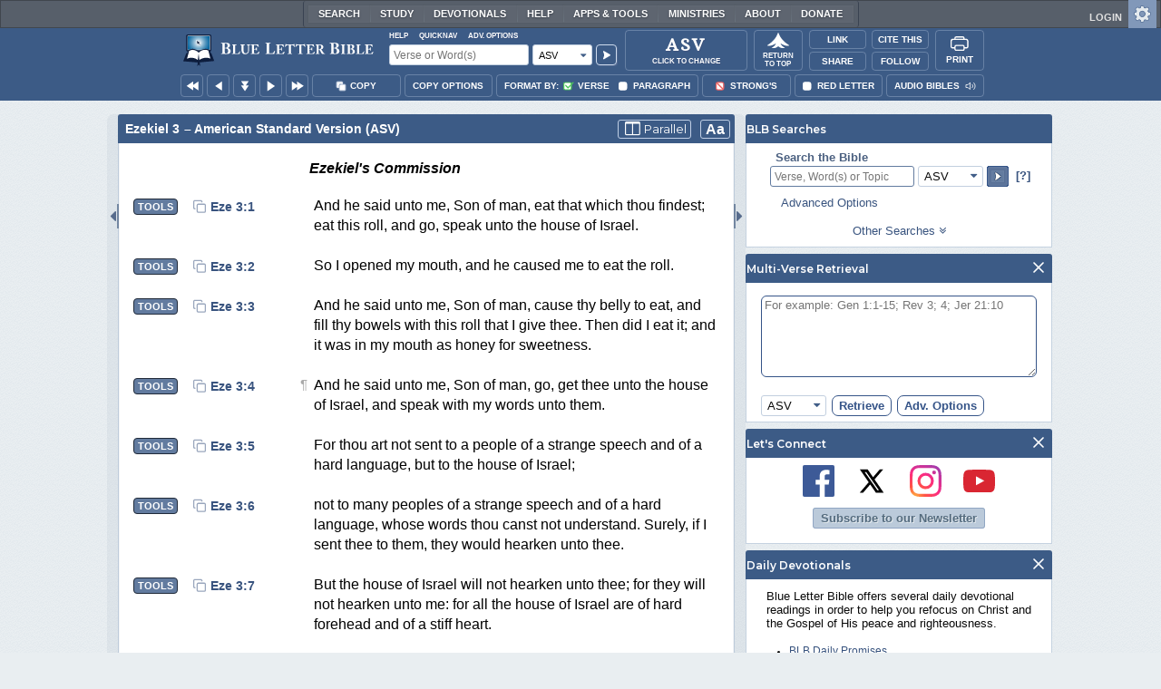

--- FILE ---
content_type: text/html;charset=UTF-8
request_url: https://www.blueletterbible.org/asv/eze/3/
body_size: 40117
content:
<!DOCTYPE html>
	<html lang="en">
	  <head>
	    <meta charset="utf-8" />
		<meta http-equiv="X-UA-Compatible" content="IE=edge" /><script type="text/javascript">/* <![CDATA[ */_cf_loadingtexthtml="<img alt=' ' src='/cf_scripts/scripts/ajax/resources/cf/images/loading.gif'/>";
_cf_contextpath="";
_cf_ajaxscriptsrc="/cf_scripts/scripts/ajax";
_cf_jsonprefix='//';
_cf_websocket_port=8708;
_cf_flash_policy_port=1243;
_cf_websocket_ssl_port=8788;
_cf_clientid='A0C5F4B87B34FA5A73B5FF24A102CEE1';/* ]]> */</script><script type="text/javascript" src="/cf_scripts/scripts/ajax/messages/cfmessage.js"></script>
<script type="text/javascript" src="/cf_scripts/scripts/ajax/package/cfajax.js"></script>

<script type="text/javascript">/* <![CDATA[ */
	ColdFusion.Ajax.importTag('CFAJAXPROXY');
/* ]]> */</script>

<script type="text/javascript">/* <![CDATA[ */
	var _cf_mBLB=ColdFusion.AjaxProxy.init('/cfblb/remoteExtensions/mBLB.cfc','mBLB');
	_cf_mBLB.prototype.setBodyFontSize=function(bodyFontSize) { return ColdFusion.AjaxProxy.invoke(this, "setBodyFontSize","", {bodyFontSize:bodyFontSize});};
	_cf_mBLB.prototype.setRtNavOrder=function(rtBubID,rtBubOrder) { return ColdFusion.AjaxProxy.invoke(this, "setRtNavOrder","", {rtBubID:rtBubID,rtBubOrder:rtBubOrder});};
	_cf_mBLB.prototype.setSessionSiteWideState=function(siteWideState,manualSize) { return ColdFusion.AjaxProxy.invoke(this, "setSessionSiteWideState","", {siteWideState:siteWideState,manualSize:manualSize});};
	_cf_mBLB.prototype.getRMAC_TenseDefinition=function(classification,definitionId) { return ColdFusion.AjaxProxy.invoke(this, "getRMAC_TenseDefinition","", {classification:classification,definitionId:definitionId});};
	_cf_mBLB.prototype.dailyPromiseDateIndex=function(dailyPromiseMonth) { return ColdFusion.AjaxProxy.invoke(this, "dailyPromiseDateIndex","", {dailyPromiseMonth:dailyPromiseMonth});};
	_cf_mBLB.prototype.setShowStrongsNonSticky=function(showStrongs) { return ColdFusion.AjaxProxy.invoke(this, "setShowStrongsNonSticky","", {showStrongs:showStrongs});};
	_cf_mBLB.prototype.dbdbgDateIndex=function(dbdbgMonth) { return ColdFusion.AjaxProxy.invoke(this, "dbdbgDateIndex","", {dbdbgMonth:dbdbgMonth});};
	_cf_mBLB.prototype.getToolTipContent=function(link,param) { return ColdFusion.AjaxProxy.invoke(this, "getToolTipContent","", {link:link,param:param});};
	_cf_mBLB.prototype.ping=function(t) { return ColdFusion.AjaxProxy.invoke(this, "ping","", {t:t});};
	_cf_mBLB.prototype.setBibleColor=function(bibleColor) { return ColdFusion.AjaxProxy.invoke(this, "setBibleColor","", {bibleColor:bibleColor});};
	_cf_mBLB.prototype.morneveDateIndex=function(morneveMonth) { return ColdFusion.AjaxProxy.invoke(this, "morneveDateIndex","", {morneveMonth:morneveMonth});};
	_cf_mBLB.prototype.getHPC_TenseDefinition=function(classification,definitionId) { return ColdFusion.AjaxProxy.invoke(this, "getHPC_TenseDefinition","", {classification:classification,definitionId:definitionId});};
	_cf_mBLB.prototype.setBodyGreekType=function(bodyGreekType) { return ColdFusion.AjaxProxy.invoke(this, "setBodyGreekType","", {bodyGreekType:bodyGreekType});};
	_cf_mBLB.prototype.setGreekTool=function(GreekTool) { return ColdFusion.AjaxProxy.invoke(this, "setGreekTool","", {GreekTool:GreekTool});};
	_cf_mBLB.prototype.closeWidget=function(bubbleID) { return ColdFusion.AjaxProxy.invoke(this, "closeWidget","", {bubbleID:bubbleID});};
	_cf_mBLB.prototype.setHebrewDiacritics=function(type) { return ColdFusion.AjaxProxy.invoke(this, "setHebrewDiacritics","", {type:type});};
	_cf_mBLB.prototype.setBodyFontType=function(bodyFontType) { return ColdFusion.AjaxProxy.invoke(this, "setBodyFontType","", {bodyFontType:bodyFontType});};
	_cf_mBLB.prototype.unSubDevos=function(devoId) { return ColdFusion.AjaxProxy.invoke(this, "unSubDevos","", {devoId:devoId});};
	_cf_mBLB.prototype.setDevoSubscriptions=function(devoIdModeList) { return ColdFusion.AjaxProxy.invoke(this, "setDevoSubscriptions","", {devoIdModeList:devoIdModeList});};
	_cf_mBLB.prototype.setGreekToolTheme=function(GreekToolTheme,CustomTheme) { return ColdFusion.AjaxProxy.invoke(this, "setGreekToolTheme","", {GreekToolTheme:GreekToolTheme,CustomTheme:CustomTheme});};
	_cf_mBLB.prototype.setViewport=function() { return ColdFusion.AjaxProxy.invoke(this, "setViewport","", {});};
	_cf_mBLB.prototype.setRedLetterNonSticky=function(redLetter) { return ColdFusion.AjaxProxy.invoke(this, "setRedLetterNonSticky","", {redLetter:redLetter});};
	_cf_mBLB.prototype.getConfirmContent=function(link,widgetID) { return ColdFusion.AjaxProxy.invoke(this, "getConfirmContent","", {link:link,widgetID:widgetID});};
	_cf_mBLB.prototype.fcbDateIndex=function(fcbMonth) { return ColdFusion.AjaxProxy.invoke(this, "fcbDateIndex","", {fcbMonth:fcbMonth});};
	_cf_mBLB.prototype.setBodyHebrewType=function(bodyHebrewType) { return ColdFusion.AjaxProxy.invoke(this, "setBodyHebrewType","", {bodyHebrewType:bodyHebrewType});};
	_cf_mBLB.prototype.setSquishy=function(Squishy) { return ColdFusion.AjaxProxy.invoke(this, "setSquishy","", {Squishy:Squishy});};
	_cf_mBLB.prototype.getRLD=function(mTranslation,mChapterID,mBibleIDList) { return ColdFusion.AjaxProxy.invoke(this, "getRLD","", {mTranslation:mTranslation,mChapterID:mChapterID,mBibleIDList:mBibleIDList});};
	_cf_mBLB.prototype.imgAlertClose=function() { return ColdFusion.AjaxProxy.invoke(this, "imgAlertClose","", {});};
	_cf_mBLB.prototype.setParaNonSticky=function(byVerse) { return ColdFusion.AjaxProxy.invoke(this, "setParaNonSticky","", {byVerse:byVerse});};
/* ]]> */</script>

<script type="text/javascript">/* <![CDATA[ */
	var _cf_mTools=ColdFusion.AjaxProxy.init('/cfblb/remoteExtensions/bible/mTools.cfc','mTools');
	_cf_mTools.prototype.setBibleOrder=function(versionID,versionOrder) { return ColdFusion.AjaxProxy.invoke(this, "setBibleOrder","", {versionID:versionID,versionOrder:versionOrder});};
	_cf_mTools.prototype.getToolContent=function(bibleTool,Translation,BibleID,additionalArgs) { return ColdFusion.AjaxProxy.invoke(this, "getToolContent","", {bibleTool:bibleTool,Translation:Translation,BibleID:BibleID,additionalArgs:additionalArgs});};
	_cf_mTools.prototype.verseHasSermonAudio=function(bibleID) { return ColdFusion.AjaxProxy.invoke(this, "verseHasSermonAudio","", {bibleID:bibleID});};
/* ]]> */</script>

<script type="text/javascript">/* <![CDATA[ */
	var _cf_mParallel=ColdFusion.AjaxProxy.init('/cfblb/remoteExtensions/bible/mParallel.cfc','mParallel');
	_cf_mParallel.prototype.setParallelPref=function(state,translation) { return ColdFusion.AjaxProxy.invoke(this, "setParallelPref","", {state:state,translation:translation});};
	_cf_mParallel.prototype.getBibleChapter=function(book,chapter,verShort,verseLayout) { return ColdFusion.AjaxProxy.invoke(this, "getBibleChapter","", {book:book,chapter:chapter,verShort:verShort,verseLayout:verseLayout});};
/* ]]> */</script>

<script type="text/javascript">/* <![CDATA[ */
	var _cf_appBarControls=ColdFusion.AjaxProxy.init('/cfblb/remoteExtensions/appBarControls.cfc','appBarControls');
	_cf_appBarControls.prototype.eventLogger=function(evData) { return ColdFusion.AjaxProxy.invoke(this, "eventLogger","", {evData:evData});};
	_cf_appBarControls.prototype.userRegistration=function(userEmail,userName,fName,userPass,userPass2,cid,Yenv) { return ColdFusion.AjaxProxy.invoke(this, "userRegistration","", {userEmail:userEmail,userName:userName,fName:fName,userPass:userPass,userPass2:userPass2,cid:cid,Yenv:Yenv});};
	_cf_appBarControls.prototype.sendLink=function(toEmail,sURL,subject,body) { return ColdFusion.AjaxProxy.invoke(this, "sendLink","", {toEmail:toEmail,sURL:sURL,subject:subject,body:body});};
	_cf_appBarControls.prototype.resendActivation=function() { return ColdFusion.AjaxProxy.invoke(this, "resendActivation","", {});};
	_cf_appBarControls.prototype.getGoBackPage=function(locationPathName) { return ColdFusion.AjaxProxy.invoke(this, "getGoBackPage","", {locationPathName:locationPathName});};
	_cf_appBarControls.prototype.updateBiblePicker=function(field,data) { return ColdFusion.AjaxProxy.invoke(this, "updateBiblePicker","", {field:field,data:data});};
	_cf_appBarControls.prototype.forgotPassword=function(userEmail) { return ColdFusion.AjaxProxy.invoke(this, "forgotPassword","", {userEmail:userEmail});};
	_cf_appBarControls.prototype.setBAudioShortURL=function(a,b,c) { return ColdFusion.AjaxProxy.invoke(this, "setBAudioShortURL","", {a:a,b:b,c:c});};
	_cf_appBarControls.prototype.getPageCitation=function(docLocation,docTitle) { return ColdFusion.AjaxProxy.invoke(this, "getPageCitation","", {docLocation:docLocation,docTitle:docTitle});};
	_cf_appBarControls.prototype.getLoggedOut=function() { return ColdFusion.AjaxProxy.invoke(this, "getLoggedOut","", {});};
	_cf_appBarControls.prototype.setCopyTSK=function(mBibleID,clipOptions,showStrongs,Translation) { return ColdFusion.AjaxProxy.invoke(this, "setCopyTSK","", {mBibleID:mBibleID,clipOptions:clipOptions,showStrongs:showStrongs,Translation:Translation});};
	_cf_appBarControls.prototype.setShortURL=function(docLocation) { return ColdFusion.AjaxProxy.invoke(this, "setShortURL","", {docLocation:docLocation});};
	_cf_appBarControls.prototype.setCopyText=function(copySelections,clipOptions,showStrongs,Translation,relatedStrongs) { return ColdFusion.AjaxProxy.invoke(this, "setCopyText","", {copySelections:copySelections,clipOptions:clipOptions,showStrongs:showStrongs,Translation:Translation,relatedStrongs:relatedStrongs});};
	_cf_appBarControls.prototype.setCAudioShortURL=function(CID) { return ColdFusion.AjaxProxy.invoke(this, "setCAudioShortURL","", {CID:CID});};
	_cf_appBarControls.prototype.userUpdate=function(userEmail,fName,lName,forth) { return ColdFusion.AjaxProxy.invoke(this, "userUpdate","", {userEmail:userEmail,fName:fName,lName:lName,forth:forth});};
	_cf_appBarControls.prototype.getLoggedIn=function(userEmail,userPass,stayFresh) { return ColdFusion.AjaxProxy.invoke(this, "getLoggedIn","", {userEmail:userEmail,userPass:userPass,stayFresh:stayFresh});};
/* ]]> */</script>

<script type="text/javascript">/* <![CDATA[ */
	var _cf_toolTipLocal=ColdFusion.AjaxProxy.init('/cfblb/remoteExtensions/toolTip/toolTipLocal.cfc','toolTipLocal');
	_cf_toolTipLocal.prototype.getScripture=function(pathName,queryString,htext,style) { return ColdFusion.AjaxProxy.invoke(this, "getScripture","", {pathName:pathName,queryString:queryString,htext:htext,style:style});};
/* ]]> */</script>

		<title>Ezekiel 3 (ASV) - And he said unto me,</title>
		
			<meta name="Description" content="Ezekiel 3 - And he said unto me, Son of man, eat that which thou findest; eat this roll, and go, speak unto the house of Israel." />
		
		<meta name="HandheldFriendly" content="True" />
		<meta id="viewport" name="viewport" content="width=device-width, initial-scale=1.0" />

		

		<meta property="og:title" content="Ezekiel 3 :: American Standard Version (ASV)" />
		<meta property="og:image" content="https://www.blueletterbible.org/assets/images/blbFBpreview.jpg" />
		<meta property="og:type" content="article" />
		<meta property="og:url" content="https://www.blueletterbible.org/asv/eze/3/1/s_805001" />
		<meta property="og:site_name" content="Blue Letter Bible" />
		<meta property="og:description" content="Ezekiel 3 - And he said unto me, Son of man, eat that which thou findest; eat this roll, and go, speak unto the house of Israel." />
		<meta property="fb:app_id" content="1441734249473003">

		<!-- Google+ Meta tags -->
		<meta itemprop="name" content="Ezekiel 3 :: American Standard Version (ASV)">
		<meta itemprop="description" content="Ezekiel 3 - And he said unto me, Son of man, eat that which thou findest; eat this roll, and go, speak unto the house of Israel.">
		<meta itemprop="image" content="https://www.blueletterbible.org/assets/images/blbFBpreview.jpg">

		<!-- Favicon, Apple Touch, and Microsoft Tile -->
		<link rel="apple-touch-icon-precomposed" sizes="57x57" href="/assets/images/favicon/apple-touch-icon-57x57.png" />
		<link rel="apple-touch-icon-precomposed" sizes="114x114" href="/assets/images/favicon/apple-touch-icon-114x114.png" />
		<link rel="apple-touch-icon-precomposed" sizes="72x72" href="/assets/images/favicon/apple-touch-icon-72x72.png" />
		<link rel="apple-touch-icon-precomposed" sizes="144x144" href="/assets/images/favicon/apple-touch-icon-144x144.png" />
		<link rel="apple-touch-icon-precomposed" sizes="60x60" href="/assets/images/favicon/apple-touch-icon-60x60.png" />
		<link rel="apple-touch-icon-precomposed" sizes="120x120" href="/assets/images/favicon/apple-touch-icon-120x120.png" />
		<link rel="apple-touch-icon-precomposed" sizes="76x76" href="/assets/images/favicon/apple-touch-icon-76x76.png" />
		<link rel="apple-touch-icon-precomposed" sizes="152x152" href="/assets/images/favicon/apple-touch-icon-152x152.png" />
		<link rel="icon" type="image/png" href="/assets/images/favicon/favicon-196x196.png" sizes="196x196" />
		<link rel="icon" type="image/png" href="/assets/images/favicon/favicon-96x96.png" sizes="96x96" />
		<link rel="icon" type="image/png" href="/assets/images/favicon/favicon-32x32.png" sizes="32x32" />
		<link rel="icon" type="image/png" href="/assets/images/favicon/favicon-16x16.png" sizes="16x16" />
		<link rel="icon" type="image/png" href="/assets/images/favicon/favicon-128.png" sizes="128x128" />
		<meta name="application-name" content="Blue Letter Bible"/>
		<meta name="msapplication-TileColor" content="#FFFFFF" />
		<meta name="msapplication-TileImage" content="/assets/images/favicon/mstile-144x144.png" />
		<meta name="msapplication-square70x70logo" content="/assets/images/favicon/mstile-70x70.png" />
		<meta name="msapplication-square150x150logo" content="/assets/images/favicon/mstile-150x150.png" />
		<meta name="msapplication-wide310x150logo" content="/assets/images/favicon/mstile-310x150.png" />
		<meta name="msapplication-square310x310logo" content="/assets/images/favicon/mstile-310x310.png" />

		
			<link href="https://www.blueletterbible.org/asv/eze/3/1/" rel="canonical" />
			
			
			
				<link rel="amphtml" href="https://www.blueletterbible.org/sample/asv/eze/3/1/">
			
			<link type="text/css" rel="stylesheet" href="/assets/css/layout-bible.css?tv=1768561524" />
		
					<link rel="stylesheet" href="/assets/css/bible.css?tv=1768561526" type="text/css" />
				
		
		
		<script src="https://use.fontawesome.com/dfb9a03635.js"></script>
		
		<script src='https://cdnjs.cloudflare.com/ajax/libs/dragula/3.7.3/dragula.min.js'></script>
		
		<link href="https://fonts.googleapis.com/css?family=Montserrat:400,500,600,700&display=swap" rel="stylesheet">
		<link href="https://fonts.googleapis.com/css2?family=Arbutus+Slab&display=swap" rel="stylesheet">

		
				<link rel="stylesheet" href="/assets/css/widgets/1001_blbSearch/blbSearch.css?tv=1768414920" type="text/css" />
			
				<link rel="stylesheet" href="/assets/css/widgets/1002_multiVerseRetrieval/multiVerseRetrieval.css?tv=1768414920" type="text/css" />
			
				<link rel="stylesheet" href="/assets/css/widgets/1015_socialNetworks/socialNetworks.css?tv=1768414920" type="text/css" />
			
				<link rel="stylesheet" href="/assets/css/widgets/1003_dailyDevotionals/dailyDevotionals.css?tv=1717779977" type="text/css" />
			
				<link rel="stylesheet" href="/assets/css/widgets/1004_dbrp/dbrp.css?tv=1717779977" type="text/css" />
			
				<link rel="stylesheet" href="/assets/css/widgets/1005_popularPages/popularPages.css?tv=1717779977" type="text/css" />
			
			<link rel="stylesheet" href="/assets/css/bibles/asvv.css?tv=1768414920" type="text/css" />
		
		<link type="text/css" rel="stylesheet" href="/assets/css/toolTip/BLBTagger.css?tv=1768561523" />

		
		<link type="text/css" rel="stylesheet" href="/assets/css/print.css?tv=1768414920" />

		<script type="text/javascript">if (top.location != location) {top.location.href = document.location.href;}</script>
		<script type="text/javascript" src="/assets/scripts/yui/build/yahoo/yahoo-min.js"></script>
		<script type="text/javascript" src="/assets/scripts/yui/build/yahoo-dom-event/yahoo-dom-event.js"></script>
		<script type="text/javascript" src="/assets/scripts/yui/build/selector/selector-min.js"></script>
		<script type="text/javascript" src="/assets/scripts/yui/build/event-delegate/event-delegate-min.js"></script>
		<script type="text/javascript" src="/assets/scripts/yui/build/animation/animation-min.js"></script>
		<script type="text/javascript" src="/assets/scripts/yui/build/dragdrop/dragdrop-min.js"></script>
		<script type="text/javascript" src="/assets/scripts/loadNext.js"></script>

		
		<script async src="https://securepubads.g.doubleclick.net/tag/js/gpt.js"></script>
		<script> window.googletag = window.googletag || {cmd: []}; </script>
	
			<script type="text/javascript">
				googletag.cmd.push(function() {
					googletag.defineSlot('/116025902/BLB_336x100_Partner', [336, 100], 'div-gpt-ad-BLB_336x100_Partner-1').addService(googletag.pubads());
					googletag.defineSlot('/116025902/BLB_300x250_LowRight1_Study', [300, 250], 'div-gpt-ad-300x250_LowRight1-1').addService(googletag.pubads());
					googletag.defineSlot('/116025902/BLB_300x250_LowRight2_Study', [300, 250], 'div-gpt-ad-300x250_LowRight2-1').addService(googletag.pubads());
					googletag.defineSlot('/116025902/BLB_300x250_MidRight1_Study', [300, 250], 'div-gpt-ad-300x250_MidRight1-1').addService(googletag.pubads());
					googletag.defineSlot('/116025902/BLB_300x250_STF', [300, 250], 'div-gpt-ad-300x250_STF-1').addService(googletag.pubads());
					googletag.pubads().collapseEmptyDivs();
					googletag.enableServices();
				});
			</script>
		

		<script type="text/javascript" src="/assets/scripts/queryCommandSupported.js"></script>

		
		<script type="text/javascript" src="/assets/scripts/base64.js?tv=1768414919"></script>
		
		<script type="text/javascript" src="/assets/scripts/polyFill.js?tv=1768414920"></script>
		
		<script type="text/javascript" src="/assets/scripts/blb.js?tv=1768414919"></script>
		
		<script type="text/javascript" src="/assets/scripts/blbProtoTypes.js?tv=1768414919"></script>

		<script type="text/javascript" src="/assets/scripts/clipboardjs/clipboard.js"></script>
		

		
		<script type="text/javascript" src="/assets/scripts/blbMenu.js?tv=1768414919"></script>
		
		<script type="text/javascript" src="/assets/scripts/blbResponsiveMenu.js?tv=1768414919"></script>
		
		<script type="text/javascript" src="/assets/scripts/contextBar.js?tv=1768414920"></script>
		
		<script type="text/javascript" src="/assets/scripts/rtNavBubbles.js?tv=1768414920"></script>

		
				<script src="/assets/scripts/widgets/1001_blbSearch/blbSearch.js?tv=1768414920" type="text/javascript"></script>
			
				<script src="/assets/scripts/widgets/1002_multiVerseRetrieval/multiVerseRetrieval.js?tv=1768414920" type="text/javascript"></script>
			
				<script src="/assets/scripts/widgets/1006_popularMedia/popularMedia.js?tv=1768414920" type="text/javascript"></script>
			
					<script src="/assets/scripts/conc.js?tv=1768414920" type="text/javascript"></script>
				
					<script src="/assets/scripts/vrsn.js?tv=1768414920" type="text/javascript"></script>
				
					<script src="/assets/scripts/tsk.js?tv=1768414920" type="text/javascript"></script>
				
					<script src="/assets/scripts/biblePage.js?tv=1768414919" type="text/javascript"></script>
				
					<script src="/assets/scripts/commPage.js?tv=1768414920" type="text/javascript"></script>
				
					<script src="/assets/scripts/sermonAudio.js?tv=1768414920" type="text/javascript"></script>
				
					<script src="/assets/scripts/contentTagger.js?tv=1768414920" type="text/javascript"></script>
				
					<script src="/assets/scripts/iro/iro.min.js?tv=1768414920" type="text/javascript"></script>
				
					<script src="/assets/scripts/interlinearColors.js?tv=1768414920" type="text/javascript"></script>
				
		<style type="text/css">
			:root {
			
				--ct-pronoun-secondary-color: #C7CBF5;
			
				--ct-article-primary-color: #9D0059;
			
				--ct-interjection-primary-color: #443A63;
			
				--ct-verb-primary-color: #03451E;
			
				--ct-verb-drop-shadow-color: #E4FFF4;
			
				--ct-verb-secondary-color: #A7F4D2;
			
				--ct-preposition-primary-color: #42712E;
			
				--ct-noun-secondary-color: #F9E3BE;
			
				--ct-conjunction-primary-color: #1D3947;
			
				--ct-noun-primary-color: #853B00;
			
				--ct-preposition-secondary-color: #C1EBAF;
			
				--ct-adverb-secondary-color: #DFBEE9;
			
				--ct-particle-drop-shadow-color: #E4FFFD;
			
				--ct-conjunction-secondary-color: #D4E7F1;
			
				--ct-interjection-drop-shadow-color: #F7F5FD;
			
				--ct-pronoun-primary-color: #252995;
			
				--ct-adjective-secondary-color: #F9C2C5;
			
				--ct-adjective-primary-color: #6B0D18;
			
				--ct-adjective-drop-shadow-color: #FFEFF0;
			
				--ct-article-secondary-color: #F6C2E7;
			
				--ct-preposition-drop-shadow-color: #F3FFEE;
			
				--ct-pronoun-drop-shadow-color: #EDEFFF;
			
				--ct-adverb-primary-color: #4B0867;
			
				--ct-article-drop-shadow-color: #FFF6FC;
			
				--ct-conjunction-drop-shadow-color: #F4FBFF;
			
				--ct-particle-secondary-color: #BAE9E6;
			
				--ct-interjection-secondary-color: #CEC3E9;
			
				--ct-adverb-drop-shadow-color: #FCF4FF;
			
				--ct-noun-drop-shadow-color: #FFF8EC;
			
				--ct-particle-primary-color: #03423E;
			
			}
		</style>

		

	
		<script async src="https://www.googletagmanager.com/gtag/js?id=G-ZN855X7LMQ"></script>
		<script>
		  window.dataLayer = window.dataLayer || [];
		  function gtag(){dataLayer.push(arguments);}
		  gtag('js', new Date());
		  gtag('set', 'content_group', 'Bible Pages');
		  gtag('config', 'G-ZN855X7LMQ');	// GA4
		  gtag('config', 'UA-11006531-6'); 	// GA-Universal
		</script>

		<!-- Matomo Tag Manager -->
		<script>
			var _mtm = window._mtm = window._mtm || [];
			_mtm.push({'mtm.startTime': (new Date().getTime()), 'event': 'mtm.Start'});
			(function() {
				var d=document, g=d.createElement('script'), s=d.getElementsByTagName('script')[0];
				g.async=true;
				g.src='https://cdn.matomo.cloud/blueletterbible.matomo.cloud/container_m8UtSje2.js';
				s.parentNode.insertBefore(g,s);
			})();
		</script>
		<!-- End Matomo Tag Manager -->
		
		
		
		<script type="text/javascript">
			window.cfLayout = "blbBibleLayout";
			let Translation = 'ASV';
			if(typeof BLB == 'undefined') BLB = {};
			if(typeof BLB.Tagger == 'undefined') BLB.Tagger = {};
			BLB.Tagger.Translation = 'ASV';
			window.bibleParallel = false;
			window.bibleParallelVersion = 'KJV';
			window.siteWideState = false;
			window.ShortName = 'Eze';
			window.Chapter = 3;
			window.isAudio = null;
			window.byVerse = true;
			window.redLetter = false;
			window.showStrongs	= null;
			window.hebrewMarks = 5;
			window.root = true;
			window.assetsSource = '/assets/';
			BLB.Bible.insertDefault = 'conc';
			BLB.contextBar.clipOptions = {order:'co_prv', refDelim:'co_rds', numDelim:'co_ndnd', misc:{co_abbrev:true, co_quoted:false, co_sqrbrkt:false, co_sblabbrev:false, co_endash:false}};
			BLB.copyOptions = BLB.contextBar.clipOptions;
		</script>
	</head>

	

	<body id="bodTag" class="bible morph-theme-lt fontTypeArial fontH_SBLHebrew fontG_Gentium">
		
		<script type="text/javascript">
			if(localStorage.getItem('blb_viewport') == null) localStorage.setItem('blb_viewport', false);
			var blb_viewport = JSON.parse(localStorage.getItem('blb_viewport'));
			if(blb_viewport) {
				document.querySelector('#bodTag').classList.add('viewport');
				document.querySelector('#viewport').setAttribute('content', 'width=1024');
			} else {
				document.querySelector('#bodTag').classList.remove('viewport');
				document.querySelector('#viewport').setAttribute('content', 'width=device-width, initial-scale=1.0');
			}
		</script>
		<div id="broughtBy" class="print_only"><p><img src="/assets/images/printBLB.svg" alt="Brought to you by the Blue Letter Bible" /></p></div>

		
<div id="appBar" class="topBar show-for-large">
	<div id="appContent">
		<div id="blbHome" data-ev-cat="AppBar" data-ev-action="BLB Logo Click" data-ev-label="BLB Logo Home Link [Desktop]">
			<a href="/"><img src="/assets/images/svg/blb-logo-appbar.svg" alt="Home" class="appspace_logo" /></a>
		</div>
		<div id="appSearch">
			<form action="/search/preSearch.cfm" name="appBarSearch" id="appBarSearch" method="post">
				<input type="hidden" name="t" value="ASV" />
				<div class="appsearch-top">
					<div class="quicklinks">
						<span id="searchHelps01" data-ev-cat="AppBar" data-ev-action="Help Click" data-ev-label="Search Help Popup [Desktop]" alt="Click for Help">Help</span>
						<span id="appBarQN" data-ev-cat="AppBar" data-ev-action="QuickNav Click" data-ev-label="QuickNav Popup  [Desktop]" alt="Click for QuickNav">QuickNav</span>
						<span id="appBarAO" data-ev-cat="AppBar" data-ev-action="Adv. Options Click" data-ev-label="Adv. Options Popup [Desktop]" alt="Click for Advanced Search Options">Adv. Options</span>
					</div>
				</div>
				<div class="appsearch-bottom">
					<div>
						<input placeholder="Verse or Word(s)" type="text" name="Criteria" class="verse-input" />
					</div>
					
					<div id="selectBox">
						<div id="selectDropU" data-ev-cat="AppBar" data-ev-action="Translation Dropdown [Small] Click" data-ev-label="Translation Selection Dropdown [Small Desktop] Click">
							<div alt="Search ASV" title="Search ASV" id="selectedSearchDiv" class="appsearch-drop"><span>ASV</span></div>
						</div>
						
					</div>
					<div>
						<input type="image" src="/assets/images/appBar_top/app_search_go.svg" class="app-search-go" alt="Go!" title="Go!" />
					</div>
				</div>
				
				<div class="hidden" id="appBarAdvOptMenu">
					<div>
						<div id="clearAppBarOptMenu">
							<a id="clearAppBarAnchorMenu">Clear Advanced Options</a>
						</div>
						<p>Search a pre-defined list</p>
						<p>
							<select size="1" name="csr">
								<option value="0" class="ddOption1">The Whole Bible</option>
								<option value="1" class="ddOption2">The Old Testament</option>
								<option value="9" class="ddOption2">The New Testament</option>
								<option value="00" class="ddOption1" disabled>&#x2500;&#x2500;&#x2500;&#x2500;&#x2500;&#x2500;&#x2500;&#x2500;&#x2500;&#x2500;&#x2500;&#x2500;&#x2500;&#x2500;</option>
								<option value="2">Pentateuch</option>
								<option value="3">Historical Books</option>
								<option value="4">Poetical Books</option>
								<option value="5">Wisdom Literature</option>
								<option value="6">Prophets</option>
								<option value="7">Major Prophets</option>
								<option value="8">Minor Prophets</option>
								<option value="00" class="ddOption1" disabled>&#x2500;&#x2500;&#x2500;&#x2500;&#x2500;&#x2500;&#x2500;&#x2500;&#x2500;&#x2500;&#x2500;&#x2500;&#x2500;&#x2500;</option>
								<option value="10">The Gospels</option>
								<option value="11">Luke-Acts</option>
								<option value="12">Pauline Epistles</option>
								<option value="13">General Epistles</option>
								<option value="14">Johannine Writings</option>
								<option value="00" class="ddOption1" disabled>&#x2500;&#x2500;&#x2500;&#x2500;&#x2500;&#x2500;&#x2500;&#x2500;&#x2500;&#x2500;&#x2500;&#x2500;&#x2500;&#x2500;</option>
								<option value="Gen">Genesis</option><option value="Exo">Exodus</option><option value="Lev">Leviticus</option><option value="Num">Numbers</option><option value="Deu">Deuteronomy</option><option value="Jos">Joshua</option><option value="Jdg">Judges</option><option value="Rth">Ruth</option><option value="1Sa">1 Samuel</option><option value="2Sa">2 Samuel</option><option value="1Ki">1 Kings</option><option value="2Ki">2 Kings</option><option value="1Ch">1 Chronicles</option><option value="2Ch">2 Chronicles</option><option value="Ezr">Ezra</option><option value="Neh">Nehemiah</option><option value="Est">Esther</option><option value="Job">Job</option><option value="Psa">Psalms</option><option value="Pro">Proverbs</option><option value="Ecc">Ecclesiastes</option><option value="Sng">Song of Songs</option><option value="Isa">Isaiah</option><option value="Jer">Jeremiah</option><option value="Lam">Lamentations</option><option value="Eze">Ezekiel</option><option value="Dan">Daniel</option><option value="Hos">Hosea</option><option value="Joe">Joel</option><option value="Amo">Amos</option><option value="Oba">Obadiah</option><option value="Jon">Jonah</option><option value="Mic">Micah</option><option value="Nah">Nahum</option><option value="Hab">Habakkuk</option><option value="Zep">Zephaniah</option><option value="Hag">Haggai</option><option value="Zec">Zechariah</option><option value="Mal">Malachi</option><option value="Mat">Matthew</option><option value="Mar">Mark</option><option value="Luk">Luke</option><option value="Jhn">John</option><option value="Act">Acts</option><option value="Rom">Romans</option><option value="1Co">1 Corinthians</option><option value="2Co">2 Corinthians</option><option value="Gal">Galatians</option><option value="Eph">Ephesians</option><option value="Phl">Philippians</option><option value="Col">Colossians</option><option value="1Th">1 Thessalonians</option><option value="2Th">2 Thessalonians</option><option value="1Ti">1 Timothy</option><option value="2Ti">2 Timothy</option><option value="Tit">Titus</option><option value="Phm">Philemon</option><option value="Heb">Hebrews</option><option value="Jas">James</option><option value="1Pe">1 Peter</option><option value="2Pe">2 Peter</option><option value="1Jo">1 John</option><option value="2Jo">2 John</option><option value="3Jo">3 John</option><option value="Jde">Jude</option><option value="Rev">Revelation</option>
							</select>
						</p>
						<hr />
						<p><b>OR</b> Select a range of biblical books</p>
						<p><span>From:</span></p>
						<p><select size="1" name="csrf">
							<option value="0" class="ddOption1">Select a Beginning Point</option>
							<option value="Gen">Genesis</option><option value="Exo">Exodus</option><option value="Lev">Leviticus</option><option value="Num">Numbers</option><option value="Deu">Deuteronomy</option><option value="Jos">Joshua</option><option value="Jdg">Judges</option><option value="Rth">Ruth</option><option value="1Sa">1 Samuel</option><option value="2Sa">2 Samuel</option><option value="1Ki">1 Kings</option><option value="2Ki">2 Kings</option><option value="1Ch">1 Chronicles</option><option value="2Ch">2 Chronicles</option><option value="Ezr">Ezra</option><option value="Neh">Nehemiah</option><option value="Est">Esther</option><option value="Job">Job</option><option value="Psa">Psalms</option><option value="Pro">Proverbs</option><option value="Ecc">Ecclesiastes</option><option value="Sng">Song of Songs</option><option value="Isa">Isaiah</option><option value="Jer">Jeremiah</option><option value="Lam">Lamentations</option><option value="Eze">Ezekiel</option><option value="Dan">Daniel</option><option value="Hos">Hosea</option><option value="Joe">Joel</option><option value="Amo">Amos</option><option value="Oba">Obadiah</option><option value="Jon">Jonah</option><option value="Mic">Micah</option><option value="Nah">Nahum</option><option value="Hab">Habakkuk</option><option value="Zep">Zephaniah</option><option value="Hag">Haggai</option><option value="Zec">Zechariah</option><option value="Mal">Malachi</option><option value="Mat">Matthew</option><option value="Mar">Mark</option><option value="Luk">Luke</option><option value="Jhn">John</option><option value="Act">Acts</option><option value="Rom">Romans</option><option value="1Co">1 Corinthians</option><option value="2Co">2 Corinthians</option><option value="Gal">Galatians</option><option value="Eph">Ephesians</option><option value="Phl">Philippians</option><option value="Col">Colossians</option><option value="1Th">1 Thessalonians</option><option value="2Th">2 Thessalonians</option><option value="1Ti">1 Timothy</option><option value="2Ti">2 Timothy</option><option value="Tit">Titus</option><option value="Phm">Philemon</option><option value="Heb">Hebrews</option><option value="Jas">James</option><option value="1Pe">1 Peter</option><option value="2Pe">2 Peter</option><option value="1Jo">1 John</option><option value="2Jo">2 John</option><option value="3Jo">3 John</option><option value="Jde">Jude</option><option value="Rev">Revelation</option>
						</select></p>
						<p><span>To:</span></p>
						<p><select size="1" name="csrt">
							<option value="0" class="ddOption1">Select an Ending Point</option>
							<option value="Gen">Genesis</option><option value="Exo">Exodus</option><option value="Lev">Leviticus</option><option value="Num">Numbers</option><option value="Deu">Deuteronomy</option><option value="Jos">Joshua</option><option value="Jdg">Judges</option><option value="Rth">Ruth</option><option value="1Sa">1 Samuel</option><option value="2Sa">2 Samuel</option><option value="1Ki">1 Kings</option><option value="2Ki">2 Kings</option><option value="1Ch">1 Chronicles</option><option value="2Ch">2 Chronicles</option><option value="Ezr">Ezra</option><option value="Neh">Nehemiah</option><option value="Est">Esther</option><option value="Job">Job</option><option value="Psa">Psalms</option><option value="Pro">Proverbs</option><option value="Ecc">Ecclesiastes</option><option value="Sng">Song of Songs</option><option value="Isa">Isaiah</option><option value="Jer">Jeremiah</option><option value="Lam">Lamentations</option><option value="Eze">Ezekiel</option><option value="Dan">Daniel</option><option value="Hos">Hosea</option><option value="Joe">Joel</option><option value="Amo">Amos</option><option value="Oba">Obadiah</option><option value="Jon">Jonah</option><option value="Mic">Micah</option><option value="Nah">Nahum</option><option value="Hab">Habakkuk</option><option value="Zep">Zephaniah</option><option value="Hag">Haggai</option><option value="Zec">Zechariah</option><option value="Mal">Malachi</option><option value="Mat">Matthew</option><option value="Mar">Mark</option><option value="Luk">Luke</option><option value="Jhn">John</option><option value="Act">Acts</option><option value="Rom">Romans</option><option value="1Co">1 Corinthians</option><option value="2Co">2 Corinthians</option><option value="Gal">Galatians</option><option value="Eph">Ephesians</option><option value="Phl">Philippians</option><option value="Col">Colossians</option><option value="1Th">1 Thessalonians</option><option value="2Th">2 Thessalonians</option><option value="1Ti">1 Timothy</option><option value="2Ti">2 Timothy</option><option value="Tit">Titus</option><option value="Phm">Philemon</option><option value="Heb">Hebrews</option><option value="Jas">James</option><option value="1Pe">1 Peter</option><option value="2Pe">2 Peter</option><option value="1Jo">1 John</option><option value="2Jo">2 John</option><option value="3Jo">3 John</option><option value="Jde">Jude</option><option value="Rev">Revelation</option>
						</select></p>
						<hr />
						<p><b>OR</b> Custom Selection:</p>
						<p><input type="text" title="Use semicolons to separate groups
Gen;Jdg;Psa-Mal
Rom 3-12; Mat 1:15;Mat 5:12-22
" name="cscs" value="" autocomplete="off" /></p>
						<p>Use semicolons to separate groups:<br /> 'Gen;Jdg;Psa-Mal' or 'Rom 3-12;Mat 1:15;Mat 5:12-22'</p>
					</div>
					<div class="menuOptionsArrow"><img src="/assets/images/menu/menuOptionsArrowTop.png" alt="decorative arrow" /></div>
					<div onClick="BLB.switchShowState('appBarAdvOptMenu');" class="menuOptionsClose"><img src="/assets/images/menu/menuOptionsClose_a.png" alt="Close Advanced Options" /></div>
				</div>
			</form>
		
		</div>
		
		<div id="appVersion" data-ev-cat="AppBar" data-ev-action="Translation Dropdown [Large] Click" data-ev-label="Translation Selection Dropdown [Large Desktop] Click">
			<p><span alt="Your Bible Version is the ASV" class="bible-title">ASV</span></p>
			<p><span class="bible-title-sub">Click to Change</span></p>
		</div>
		<div id="scrollTop" data-ev-cat="AppBar" data-ev-action="Return to Top Click" data-ev-label="Return to Top [Desktop] Click" onClick="window.scrollTo(0, 0);">
			<img src="/assets/images/appBar_top/return-top.svg" alt="Return to Top" class="topbar-icon">
			<p alt="Go to Top">Return to Top</p>
		</div>
		<div id="appSoc">
			<div class="appsocial-left">
				<a id="pageLink" data-ev-cat="AppBar" data-ev-action="Link this Page Click" data-ev-label="Link this Page [Desktop] Click">Link</a>
				<a id="appShare" data-ev-cat="AppBar" data-ev-action="Share this Page Click" data-ev-label="Share this Page [Desktop] Click">Share</a>
			</div>
			<div class="appsocial-right">
				<a id="pageCite" data-ev-cat="AppBar" data-ev-action="Cite this Page Click" data-ev-label="Cite this Page [Desktop] Click">Cite This</a>
				<a id="appFollow" data-ev-cat="AppBar" data-ev-action="Follow BLB Click" data-ev-label="Follow BLB [Desktop] Click">Follow</a>
			</div>
		</div>
		<div id="appPrint" data-ev-cat="AppBar" data-ev-action="Print this Page Click" data-ev-label="Print this Page [Desktop] Click" onClick="window.print();">
			<img src="/assets/images/appBar_top/print-icon.svg" alt="Printer Icon" class="topbar-icon">
			<p alt="Printable Page">Print</p>
		</div>
	</div>
</div>


	<div id="contextBarT" class="show-for-large">
		<div class="context-btn-group">

			<div class="navBibleButtons">			
				
				<a id="ctxtPB" class="context-btn" href="/asv/lam/1/1/" title="Previous Book (Lamentations 1)" data-ev-cat="Bible" data-ev-action="Context Bar Previous Book Click" data-ev-label="Context Bar Previous Book Click [Desktop]" alt="Previous Book">
					<svg xmlns="http://www.w3.org/2000/svg" viewBox="0 0 12 10" class="context-icon"><path fill-rule="evenodd" d="M6.882 5.734v3.29l-6.28-4.23 6.28-4.23v3.29L11.767.562v8.461l-4.885-3.29Z" clip-rule="evenodd"/></svg>
				</a>
				
				<a id="ctxtPC" class="context-btn" href="/asv/eze/2/1/" data-ev-cat="Bible" data-ev-action="Context Bar Previous Chapter Click" data-ev-label="Context Bar Previous Chapter Click [Desktop]" alt="Previous Chapter" title="Previous Chapter (Ezekiel 2)">
					<svg xmlns="http://www.w3.org/2000/svg" viewBox="0 0 7 10" class="context-icon ct-small"><path d="M.35 4.879 6.63.649v8.46L.35 4.88Z"/></svg>
				</a>
				
				<a id="ctxtQN" class="context-btn" data-ev-cat="Bible" data-ev-action="Context Bar Quick Nav Click" data-ev-label="Context Bar Quick Nav Click [Desktop]" alt="Quick Nav" title="Quick Nav">
					<svg xmlns="http://www.w3.org/2000/svg" viewBox="0 0 10 12" class="context-icon ct-small"><path fill-rule="evenodd" d="M5.97 5.298h3.29L5.03 11.58.798 5.299h3.29L.8.413h8.46L5.97 5.298Z" clip-rule="evenodd"/></svg>
				</a>
				
				<a id="ctxtNC" class="context-btn" href="/asv/eze/4/1/" data-ev-cat="Bible" data-ev-action="Context Bar Next Chapter Click" data-ev-label="Context Bar Next Chapter Click [Desktop]" alt="Next Chapter" title="Next Chapter (Ezekiel 4)">
					<svg xmlns="http://www.w3.org/2000/svg" viewBox="0 0 7 9" class="context-icon ct-small marLeft2"><path d="M6.625 4.448.345 8.68V.218l6.28 4.23Z"/></svg>
				</a>
				
				<a id="ctxtNB" class="context-btn" href="/asv/dan/1/1/" data-ev-cat="Bible" data-ev-action="Context Bar Next Book Click" data-ev-label="Context Bar Next Book Click [Desktop]" alt="Next Book" title="Next Book (Daniel 1)">
					<svg xmlns="http://www.w3.org/2000/svg" viewBox="0 0 12 10" class="context-icon"><path fill-rule="evenodd" d="m5.583 9.024 6.28-4.23-6.28-4.23v3.29L.698.563v8.46l4.885-3.29v3.29Z" clip-rule="evenodd"/></svg>
				</a>
			</div>
	
			
			<div id="copyAct" class="context-btn cn-text" data-clipboard data-ev-cat="Bible" data-ev-action="Context Bar Copy Click" data-ev-label="Context Bar Copy Click [Desktop]" alt="Copy Verses">
				<svg fill="none" xmlns="http://www.w3.org/2000/svg" viewBox="0 0 12 12" class="icon-inner icon-inner-left"><g clip-path="url(#a)"><rect x="1.063" y="1.063" width="6.985" height="6.985" rx="1.063" fill="#fff"/><rect x="3.947" y="4.1" width="7.137" height="6.985" rx="1.063" fill="#fff"/><path d="M2 8c-.55 0-1-.45-1-1V2c0-.55.45-1 1-1h5c.55 0 1 .45 1 1M5 4h5a1 1 0 0 1 1 1v5a1 1 0 0 1-1 1H5a1 1 0 0 1-1-1V5a1 1 0 0 1 1-1Z" stroke="#99A6BD" stroke-linecap="round" stroke-linejoin="round"/></g><defs><clipPath id="a"><path fill="#fff" d="M0 0h12v12H0z"/></clipPath></defs></svg>Copy
			</div>
			
			<div id="copyOpt" class="context-btn cn-text" data-ev-cat="Bible" data-ev-action="Context Bar Copy Options Click" data-ev-label="Context Bar Copy Options Click [Desktop]" alt="Copy Options">Copy Options</div>
	
			
			<div id="byVerse" class="context-btn cn-text " data-ev-cat="Bible" data-ev-action="Context Bar Formatting Toggle Click" data-ev-label="Context Bar Formatting Toggle Click [Desktop]" alt="Format by Verse or Paragraph">
				<span class="marRight5">Format by:</span>
			
				<span class="cb checked">
				
					<svg xmlns="http://www.w3.org/2000/svg" viewBox="0 0 14 11" class="checkDisabled icon-inner icon-inner-left"><rect width="9.618" height="9.618" x=".691" y=".691" stroke-width="1.382" rx="2.073"/><path stroke-width="1.75" d="m1.619 1.381 8 8"/></svg>
					
				
					<svg xmlns="http://www.w3.org/2000/svg" viewBox="0 0 14 11" class="checkOff icon-inner icon-inner-left"><rect width="11" height="11" rx="2.764"/></svg>
				
					<svg xmlns="http://www.w3.org/2000/svg" viewBox="0 0 14 11" class="checkOn icon-inner icon-inner-left"><g clip-path="url(#clip-verse)"><rect width="9.618" height="9.618" x=".691" y=".691"  stroke-width="1.382" rx="2.073"/><path d="M13.265.231a.653.653 0 0 1 .162.249.736.736 0 0 1 0 .31c.02.098.02.198 0 .296a.653.653 0 0 1-.162.248L6.639 8.322a.677.677 0 0 1-.235.171.661.661 0 0 1-.56 0 .677.677 0 0 1-.235-.17L2.664 5.215a.765.765 0 0 1-.22-.544.797.797 0 0 1 .455-.732.675.675 0 0 1 .796.174l2.43 2.562 6.11-6.445a.678.678 0 0 1 .235-.17.659.659 0 0 1 .515-.016c.09.039.17.097.236.17l.044.016Z"/></g><defs><clipPath id="clip-verse"><path d="M0 0h14v11H0z"/></clipPath></defs></svg>
				</span>
				<span class="marRight10">Verse</span>
			
				<span class="cb ">
				
					<svg xmlns="http://www.w3.org/2000/svg" viewBox="0 0 14 11" class="checkDisabled icon-inner icon-inner-left"><rect width="9.618" height="9.618" x=".691" y=".691" stroke-width="1.382" rx="2.073"/><path stroke-width="1.75" d="m1.619 1.381 8 8"/></svg>
				
					<svg xmlns="http://www.w3.org/2000/svg" viewBox="0 0 14 11" class="checkOff icon-inner icon-inner-left"><rect width="11" height="11" rx="2.764"/></svg>
				
					<svg xmlns="http://www.w3.org/2000/svg" viewBox="0 0 14 11" class="checkOn icon-inner icon-inner-left"><g clip-path="url(#clip-para)"><rect width="9.618" height="9.618" x=".691" y=".691" stroke-width="1.382" rx="2.073"/><path d="M13.265.231a.653.653 0 0 1 .162.249.736.736 0 0 1 0 .31c.02.098.02.198 0 .296a.653.653 0 0 1-.162.248L6.639 8.322a.677.677 0 0 1-.235.171.661.661 0 0 1-.56 0 .677.677 0 0 1-.235-.17L2.664 5.215a.765.765 0 0 1-.22-.544.797.797 0 0 1 .455-.732.675.675 0 0 1 .796.174l2.43 2.562 6.11-6.445a.678.678 0 0 1 .235-.17.659.659 0 0 1 .515-.016c.09.039.17.097.236.17l.044.016Z"/></g><defs><clipPath id="clip-para"><path d="M0 0h14v11H0z"/></clipPath></defs></svg>
				</span>
				<span>Paragraph</span>
			</div>
			
			<div id="showStrongs" class="cb disabled context-btn cn-text" data-ev-cat="Bible" data-ev-action="Context Bar Show Strongs Click" data-ev-label="Context Bar Show Strongs Click [Desktop]" alt="Show Strongs">
			
				<svg xmlns="http://www.w3.org/2000/svg" viewBox="0 0 14 11" class="checkDisabled icon-inner icon-inner-left"><rect width="9.618" height="9.618" x=".691" y=".691" stroke-width="1.382" rx="2.073"/><path stroke-width="1.75" d="m1.619 1.381 8 8"/></svg>
			
				<svg xmlns="http://www.w3.org/2000/svg" viewBox="0 0 14 11" class="checkOff icon-inner icon-inner-left"><rect width="11" height="11" rx="2.764"/></svg>
			
				<svg xmlns="http://www.w3.org/2000/svg" viewBox="0 0 14 11" class="checkOn icon-inner icon-inner-left">
					<g clip-path="url(#clip-strongs)">
						<rect width="9.618" height="9.618" x=".691" y=".691" stroke-width="1.382" rx="2.073"/>
						<path d="M13.265.231a.653.653 0 0 1 .162.249.736.736 0 0 1 0 .31c.02.098.02.198 0 .296a.653.653 0 0 1-.162.248L6.639 8.322a.677.677 0 0 1-.235.171.661.661 0 0 1-.56 0 .677.677 0 0 1-.235-.17L2.664 5.215a.765.765 0 0 1-.22-.544.797.797 0 0 1 .455-.732.675.675 0 0 1 .796.174l2.43 2.562 6.11-6.445a.678.678 0 0 1 .235-.17.659.659 0 0 1 .515-.016c.09.039.17.097.236.17l.044.016Z"/></g>
						<defs>
							<clipPath id="clip-strongs">
								<path d="M0 0h14v11H0z"/>
							</clipPath>
						</defs>
					</svg>
				Strong's
			</div>
			
			<div id="redLetter" class="cb  context-btn cn-text" data-ev-cat="Bible" data-ev-action="Context Bar Red Letter Toggle Click" data-ev-label="Context Bar Red Letter Toggle Click [Desktop]" alt="Red Letter On">
			
				<svg xmlns="http://www.w3.org/2000/svg" viewBox="0 0 14 11" class="checkDisabled icon-inner icon-inner-left"><rect width="9.618" height="9.618" x=".691" y=".691" stroke-width="1.382" rx="2.073"/><path stroke-width="1.75" d="m1.619 1.381 8 8"/></svg>
			
				<svg xmlns="http://www.w3.org/2000/svg" viewBox="0 0 14 11" class="checkOff icon-inner icon-inner-left"><rect width="11" height="11" rx="2.764"/></svg>
			
				<svg xmlns="http://www.w3.org/2000/svg" viewBox="0 0 14 11" class="checkOn icon-inner icon-inner-left"><g clip-path="url(#clip-redletter)"><rect width="9.618" height="9.618" x=".691" y=".691"  stroke-width="1.382" rx="2.073"/><path d="M13.265.231a.653.653 0 0 1 .162.249.736.736 0 0 1 0 .31c.02.098.02.198 0 .296a.653.653 0 0 1-.162.248L6.639 8.322a.677.677 0 0 1-.235.171.661.661 0 0 1-.56 0 .677.677 0 0 1-.235-.17L2.664 5.215a.765.765 0 0 1-.22-.544.797.797 0 0 1 .455-.732.675.675 0 0 1 .796.174l2.43 2.562 6.11-6.445a.678.678 0 0 1 .235-.17.659.659 0 0 1 .515-.016c.09.039.17.097.236.17l.044.016Z"/></g><defs><clipPath id="clip-redletter"><path d="M0 0h14v11H0z"/></clipPath></defs></svg>
				Red Letter
			</div>
			
			<div id="audioAct" class="context-btn cn-text" data-ev-cat="Bible" data-ev-action="Context Bar Audio Bible Click" data-ev-label="Context Bar Audio Bible Click [Desktop]" alt="Listen to the Bible">Audio Bibles
				<svg xmlns="http://www.w3.org/2000/svg" fill="none" viewBox="0 0 15 11" class="icon-inner icon-inner-right"><g clip-path="url(#clip-listen)"><path class="listen-stroke" stroke-linecap="round" stroke-linejoin="round" stroke-miterlimit="10" d="M9.8 3.2c1.2 1.2 1.2 3.2 0 4.5M12 1c2.5 2.5 2.5 6.5 0 9M6.9 1 3.7 3.6H1.2v3.8h2.5l3.2 2.5V1Z"/></g><defs><clipPath id="clip-listen"><path class="listen-fill" d="M0 0h15v11H0z"/></clipPath></defs></svg>
			</div>

			<div id="audioVerSel" class="hidden">
				<div><img src="/assets/images/appBar_top/appSearchArrowUp.png" alt="App Search Arrow Up" />
					<span title="kjv_n">KJV (Narrated)</span>
					<span title="nkjv_n">NKJV (Narrated)</span>
					<span title="nkjv_d">NKJV (Dramatized)</span>
					<span title="nlt_d">NLT (Dramatized)</span>
					<span title="niv_n">NIV (Narrated)</span>
					<span title="esv_n">ESV (Narrated)</span>
					<span title="nasb_n">NASB95 (Narrated)</span>
				</div>
				<div>
					<span title="rvr60_n">RVR60 (Espa&ntilde;ol)</span>
					<span title="nav_n">NAV (Arabic)</span>
				</div>
			</div>
		</div>
	</div>

<div class="hidden" id="copyOptions">
	<div>
		<img src="/assets/images/svg/close-icon__blue.svg" class="copy-close">
		<table cellspacing="0" cellpadding="0" border="0">
			<tbody>
				<tr>
					<td>
						<div>Line-By-Line Order:</div>
						<div>
							<div id="co_llvr"><img alt="Line-By-Line Verse-Reference" class="coOrder" src="/assets/images/svg/contextBar/copyOptions/radioOff.svg" />Verse-Reference</div>
							<div id="co_llrv"><img alt="Line-By-Line Reference-Verse" class="coOrder" src="/assets/images/svg/contextBar/copyOptions/radioOff.svg" />Reference-Verse</div>
							<div id="co_llsl"><img alt="Line-By-Line Separate Line" class="coOrder" src="/assets/images/svg/contextBar/copyOptions/radioOff.svg" />Separate Line</div>
							<div id="co_llvo"><img alt="Line-By-Line Verse Only" class="coOrder" src="/assets/images/svg/contextBar/copyOptions/radioOff.svg" />Verse Only</div>
							<div id="co_llro"><img alt="Line-By-Line Reference Only" class="coOrder" src="/assets/images/svg/contextBar/copyOptions/radioOff.svg" />Reference Only</div>
						</div>
					</td>
					<td>
						<div>Reference Delimiters:</div>
						<div>
							<div id="co_rdn"><img alt="No Reference Delimiters" class="refDelim" src="/assets/images/svg/contextBar/copyOptions/radioOff.svg" />None &#8212; Jhn 1:1 KJV</div>
							<div id="co_rds"><img alt="Square Reference Delimiters" class="refDelim" src="/assets/images/svg/contextBar/copyOptions/radioOn.svg" />Square &#8212; [Jhn 1:1 KJV]</div>
							<div id="co_rdc"><img alt="Curly Reference Delimiters" class="refDelim" src="/assets/images/svg/contextBar/copyOptions/radioOff.svg" />Curly &#8212; {Jhn 1:1 KJV}</div>
							<div id="co_rdp"><img alt="Parenthesis Reference Delimiters" class="refDelim" src="/assets/images/svg/contextBar/copyOptions/radioOff.svg" />Parens &#8212; (Jhn 1:1 KJV)</div>
						</div>
					</td>
				</tr>
				<tr>
					<td>
						<div>Paragraph Order:</div>
						<div>
							<div id="co_pvr"><img alt="Paragraph Verse-Reference" class="coOrder" src="/assets/images/svg/contextBar/copyOptions/radioOff.svg" />Verse-Reference</div>
							<div id="co_prv"><img alt="Paragraph Reference-Verse" class="coOrder" src="/assets/images/svg/contextBar/copyOptions/radioOn.svg" />Reference-Verse</div>
							<div id="co_pro"><img alt="Paragraph Reference-Only" class="coOrder" src="/assets/images/svg/contextBar/copyOptions/radioOff.svg" />Reference-Only</div>
						</div>
					</td>
					<td>
						<div>Number Delimiters:<span style="color:#c02;">*</span></div>
						<div>
							<div id="co_ndnn"><img alt="No Verse Numbers" class="numDelim" src="/assets/images/svg/contextBar/copyOptions/radioOff.svg" />No Number</div>
							<div id="co_ndnd"><img alt="No Verse Delimeters" class="numDelim" src="/assets/images/svg/contextBar/copyOptions/radioOn.svg" />No Delimiter &#8212; 15</div>
							<div id="co_nds"><img alt="Square Verse Delimiters" class="numDelim" src="/assets/images/svg/contextBar/copyOptions/radioOff.svg" />Square &#8212; [15]</div>
							<div id="co_ndc"><img alt="Curly Verse Delimiters" class="numDelim" src="/assets/images/svg/contextBar/copyOptions/radioOff.svg" />Curly &#8212; {15}</div>
							<div id="co_ndp"><img alt="Parenthesis Verse Delimiters" class="numDelim" src="/assets/images/svg/contextBar/copyOptions/radioOff.svg" />Parens &#8212; (15)</div>
						</div>
					</td>
				</tr>
				<tr>
					<td>
						<div>Other Options:</div>
						<div>
							<div id="co_abbrev"><img alt="Abbreviate Books" src="/assets/images/svg/contextBar/copyOptions/checkOn.svg" />Abbreviate Books</div>
							<div id="co_sblabbrev"><img alt="Use SBL Abbrev." src="/assets/images/svg/contextBar/copyOptions/checkOff.svg" />Use SBL Abbrev.</div>
							<div id="co_endash"><img alt="En dash not Hyphen" src="/assets/images/svg/contextBar/copyOptions/checkOff.svg" />En dash not Hyphen</div>
						</div>
					</td>
					<td>
						<div>&nbsp;</div>
						<div>
							<div>&nbsp;</div>
							<div id="co_quoted"><img alt="Quotes Around Verses" src="/assets/images/svg/contextBar/copyOptions/checkOff.svg" />Quotes Around Verses</div>
							<div id="co_sqrbrkt"><img alt="Remove Square Brackets" src="/assets/images/svg/contextBar/copyOptions/checkOff.svg" />Remove Square Brackets</div>						</div>
					</td>
				</tr>
			</tbody>
		</table>
		<div>
			<table cellspacing="0" cellpadding="0" border="0">
				<tbody>
					<tr>
						<td><div id="co_selAll">Select All Verses</div></td>
						<td><div id="co_selNone">Clear All Verses</div></td>
					</tr>
				</tbody>
			</table><br />
			<p style="color:#c02;">* 'Number Delimiters' only apply to 'Paragraph Order'</p>
			<p style="color:#c02;">* 'Remove Square Brackets' does not apply to the Amplified Bible</p>
		</div>
	</div>
</div>




<nav class="nav-menu top show-for-large" id="menuTop" role="navigation">
	<ul class="nav-menu__list" id="menuBlock">
		<li><a class="nav-menu__link" data-ev-cat="Navigation" data-ev-action="Search Menu Click" data-ev-label="Search Menu Click [Desktop NavBar]" href="/search.cfm" id="MM_search">Search</a></li>
		<li><a class="nav-menu__link" data-ev-cat="Navigation" data-ev-action="Study Menu Click" data-ev-label="Study Menu Click [Desktop NavBar]" href="/study.cfm" id="MM_study">Study</a></li>
		<li><a class="nav-menu__link" data-ev-cat="Navigation" data-ev-action="Devotionals Menu Click" data-ev-label="Devotionals Menu Click [Desktop NavBar]" href="/devotionals/" id="MM_devotions">Devotionals</a></li>
		<li><a class="nav-menu__link" data-ev-cat="Navigation" data-ev-action="Help Menu Click" data-ev-label="Help Menu Click [Desktop NavBar]" href="/help.cfm" id="MM_help">Help</a></li>
		<li><a class="nav-menu__link" data-ev-cat="Navigation" data-ev-action="Apps-Tools Menu Click" data-ev-label="Products Menu Click [Desktop NavBar]" href="/apps-tools.cfm" id="MM_apps">Apps & Tools</a></li>
		<li><a class="nav-menu__link" data-ev-cat="Navigation" data-ev-action="Ministries Menu Click" data-ev-label="Ministries Menu Click [Desktop NavBar]" href="/ministries.cfm" id="MM_ministry">Ministries</a></li>
		<li><a class="nav-menu__link" data-ev-cat="Navigation" data-ev-action="About Menu Click" data-ev-label="About Menu Click [Desktop NavBar]" href="/about/" id="MM_about">About</a></li>
		<li><a target="_blank" class="nav-menu__link" data-ev-cat="Navigation" data-ev-action="Donate Menu Click" data-ev-label="Donate Menu Click [Desktop NavBar]" href="/donate/" id="MM_donations">Donate</a></li>
	</ul>

	
	<div id="searchDrop" class="menuDrop hidden">
		<div class="blue-bg">
			<div>
				<div class="row">
					<div class="column small-12">
						<h3 class="section-title text-center">Search</h3>
					</div>
					<button class="close drop-close">
						<svg width="20" height="20" viewBox="0 0 20 20" fill="none" xmlns="http://www.w3.org/2000/svg">
							<path d="M15 5L5 15M5 5L15 15" stroke="#516D94" stroke-width="1.66667" stroke-linecap="round" stroke-linejoin="round"/>
						</svg>
					</button>
				</div>
				<div class="row align-center">
					<table><tbody><tr>
						<td class="col1">
							<h2 class="sub-section-title">Bible Search</h2>
							<form action="/search/preSearch.cfm" name="menuBibleSearch" id="menuBibleSearch" method="post">
								<input type="hidden" name="t" value="ASV" />
								<div class="searchInputs">
									<table><tbody><tr>
										<td id="menuWordsSearchInput">
											<input placeholder="Verse, Word(s) or Topic" type="text" name="Criteria" value="" autocomplete="off" />
										</td>
										<td id="menuWordsSelectBox">
											<div id="menuSelectDropU">
												<div alt="Search ASV" title="Search ASV" id="menuSelectedSearchDiv" class="appsearch-drop"><span>ASV</span></div>
											</div>
											
										</td>
										<td id="menuWordsSubmit">
											<input type="image" src="/assets/images/search/searchBtn_a.png" /><a rel="helps.searchPrime">&nbsp;[?]</a>
										</td>
									</tr></table>
		
									<div id="advOptDivMenu">
										<button id="shAdvOptMenu" type="button">Advanced Options</button>
										<p id="clrAdvOptMenu" class="alert hidden">There are options set in 'Advanced Options'</p>
		
										<div id="advOptMenu" class="hidden">
											<div>
												<div id="clearOptMenu"><a id="clearAnchorMenu">Clear Advanced Options</a></div>
													<p>Search a pre-defined list</p>
													<p><select size="1" name="csr">
														<option selected="true" value="0" class="ddOption1">The Whole Bible</option>
														<option value="1" class="ddOption2">The Old Testament</option>
														<option value="9" class="ddOption2">The New Testament</option>
														<option value="00" class="ddOption1" disabled>&#x2500;&#x2500;&#x2500;&#x2500;&#x2500;&#x2500;&#x2500;&#x2500;&#x2500;&#x2500;&#x2500;&#x2500;&#x2500;&#x2500;</option>
														<option value="2">Pentateuch</option>
														<option value="3">Historical Books</option>
														<option value="4">Poetical Books</option>
														<option value="5">Wisdom Literature</option>
														<option value="6">Prophets</option>
														<option value="7">Major Prophets</option>
														<option value="8">Minor Prophets</option>
														<option value="00" class="ddOption1" disabled>&#x2500;&#x2500;&#x2500;&#x2500;&#x2500;&#x2500;&#x2500;&#x2500;&#x2500;&#x2500;&#x2500;&#x2500;&#x2500;&#x2500;</option>
														<option value="10">The Gospels</option>
														<option value="11">Luke-Acts</option>
														<option value="12">Pauline Epistles</option>
														<option value="13">General Epistles</option>
														<option value="14">Johannine Writings</option>
														<option value="00" class="ddOption1" disabled>&#x2500;&#x2500;&#x2500;&#x2500;&#x2500;&#x2500;&#x2500;&#x2500;&#x2500;&#x2500;&#x2500;&#x2500;&#x2500;&#x2500;</option>
														<option value="Gen">Genesis</option><option value="Exo">Exodus</option><option value="Lev">Leviticus</option><option value="Num">Numbers</option><option value="Deu">Deuteronomy</option><option value="Jos">Joshua</option><option value="Jdg">Judges</option><option value="Rth">Ruth</option><option value="1Sa">1 Samuel</option><option value="2Sa">2 Samuel</option><option value="1Ki">1 Kings</option><option value="2Ki">2 Kings</option><option value="1Ch">1 Chronicles</option><option value="2Ch">2 Chronicles</option><option value="Ezr">Ezra</option><option value="Neh">Nehemiah</option><option value="Est">Esther</option><option value="Job">Job</option><option value="Psa">Psalms</option><option value="Pro">Proverbs</option><option value="Ecc">Ecclesiastes</option><option value="Sng">Song of Songs</option><option value="Isa">Isaiah</option><option value="Jer">Jeremiah</option><option value="Lam">Lamentations</option><option value="Eze">Ezekiel</option><option value="Dan">Daniel</option><option value="Hos">Hosea</option><option value="Joe">Joel</option><option value="Amo">Amos</option><option value="Oba">Obadiah</option><option value="Jon">Jonah</option><option value="Mic">Micah</option><option value="Nah">Nahum</option><option value="Hab">Habakkuk</option><option value="Zep">Zephaniah</option><option value="Hag">Haggai</option><option value="Zec">Zechariah</option><option value="Mal">Malachi</option><option value="Mat">Matthew</option><option value="Mar">Mark</option><option value="Luk">Luke</option><option value="Jhn">John</option><option value="Act">Acts</option><option value="Rom">Romans</option><option value="1Co">1 Corinthians</option><option value="2Co">2 Corinthians</option><option value="Gal">Galatians</option><option value="Eph">Ephesians</option><option value="Phl">Philippians</option><option value="Col">Colossians</option><option value="1Th">1 Thessalonians</option><option value="2Th">2 Thessalonians</option><option value="1Ti">1 Timothy</option><option value="2Ti">2 Timothy</option><option value="Tit">Titus</option><option value="Phm">Philemon</option><option value="Heb">Hebrews</option><option value="Jas">James</option><option value="1Pe">1 Peter</option><option value="2Pe">2 Peter</option><option value="1Jo">1 John</option><option value="2Jo">2 John</option><option value="3Jo">3 John</option><option value="Jde">Jude</option><option value="Rev">Revelation</option>
													</select></p>
													<hr />
													<p><b>OR</b> Select a range of biblical books</p>
													<p><span>From:</span></p>
													<p><select size="1" name="csrf">
														<option selected="true" value="0" class="ddOption1">Select a Beginning Point</option>
														<option value="Gen">Genesis</option><option value="Exo">Exodus</option><option value="Lev">Leviticus</option><option value="Num">Numbers</option><option value="Deu">Deuteronomy</option><option value="Jos">Joshua</option><option value="Jdg">Judges</option><option value="Rth">Ruth</option><option value="1Sa">1 Samuel</option><option value="2Sa">2 Samuel</option><option value="1Ki">1 Kings</option><option value="2Ki">2 Kings</option><option value="1Ch">1 Chronicles</option><option value="2Ch">2 Chronicles</option><option value="Ezr">Ezra</option><option value="Neh">Nehemiah</option><option value="Est">Esther</option><option value="Job">Job</option><option value="Psa">Psalms</option><option value="Pro">Proverbs</option><option value="Ecc">Ecclesiastes</option><option value="Sng">Song of Songs</option><option value="Isa">Isaiah</option><option value="Jer">Jeremiah</option><option value="Lam">Lamentations</option><option value="Eze">Ezekiel</option><option value="Dan">Daniel</option><option value="Hos">Hosea</option><option value="Joe">Joel</option><option value="Amo">Amos</option><option value="Oba">Obadiah</option><option value="Jon">Jonah</option><option value="Mic">Micah</option><option value="Nah">Nahum</option><option value="Hab">Habakkuk</option><option value="Zep">Zephaniah</option><option value="Hag">Haggai</option><option value="Zec">Zechariah</option><option value="Mal">Malachi</option><option value="Mat">Matthew</option><option value="Mar">Mark</option><option value="Luk">Luke</option><option value="Jhn">John</option><option value="Act">Acts</option><option value="Rom">Romans</option><option value="1Co">1 Corinthians</option><option value="2Co">2 Corinthians</option><option value="Gal">Galatians</option><option value="Eph">Ephesians</option><option value="Phl">Philippians</option><option value="Col">Colossians</option><option value="1Th">1 Thessalonians</option><option value="2Th">2 Thessalonians</option><option value="1Ti">1 Timothy</option><option value="2Ti">2 Timothy</option><option value="Tit">Titus</option><option value="Phm">Philemon</option><option value="Heb">Hebrews</option><option value="Jas">James</option><option value="1Pe">1 Peter</option><option value="2Pe">2 Peter</option><option value="1Jo">1 John</option><option value="2Jo">2 John</option><option value="3Jo">3 John</option><option value="Jde">Jude</option><option value="Rev">Revelation</option>
													</select></p>
													<p><span>To:</span></p>
													<p><select size="1" name="csrt">
														<option selected="true" value="0" class="ddOption1">Select an Ending Point</option>
														<option value="Gen">Genesis</option><option value="Exo">Exodus</option><option value="Lev">Leviticus</option><option value="Num">Numbers</option><option value="Deu">Deuteronomy</option><option value="Jos">Joshua</option><option value="Jdg">Judges</option><option value="Rth">Ruth</option><option value="1Sa">1 Samuel</option><option value="2Sa">2 Samuel</option><option value="1Ki">1 Kings</option><option value="2Ki">2 Kings</option><option value="1Ch">1 Chronicles</option><option value="2Ch">2 Chronicles</option><option value="Ezr">Ezra</option><option value="Neh">Nehemiah</option><option value="Est">Esther</option><option value="Job">Job</option><option value="Psa">Psalms</option><option value="Pro">Proverbs</option><option value="Ecc">Ecclesiastes</option><option value="Sng">Song of Songs</option><option value="Isa">Isaiah</option><option value="Jer">Jeremiah</option><option value="Lam">Lamentations</option><option value="Eze">Ezekiel</option><option value="Dan">Daniel</option><option value="Hos">Hosea</option><option value="Joe">Joel</option><option value="Amo">Amos</option><option value="Oba">Obadiah</option><option value="Jon">Jonah</option><option value="Mic">Micah</option><option value="Nah">Nahum</option><option value="Hab">Habakkuk</option><option value="Zep">Zephaniah</option><option value="Hag">Haggai</option><option value="Zec">Zechariah</option><option value="Mal">Malachi</option><option value="Mat">Matthew</option><option value="Mar">Mark</option><option value="Luk">Luke</option><option value="Jhn">John</option><option value="Act">Acts</option><option value="Rom">Romans</option><option value="1Co">1 Corinthians</option><option value="2Co">2 Corinthians</option><option value="Gal">Galatians</option><option value="Eph">Ephesians</option><option value="Phl">Philippians</option><option value="Col">Colossians</option><option value="1Th">1 Thessalonians</option><option value="2Th">2 Thessalonians</option><option value="1Ti">1 Timothy</option><option value="2Ti">2 Timothy</option><option value="Tit">Titus</option><option value="Phm">Philemon</option><option value="Heb">Hebrews</option><option value="Jas">James</option><option value="1Pe">1 Peter</option><option value="2Pe">2 Peter</option><option value="1Jo">1 John</option><option value="2Jo">2 John</option><option value="3Jo">3 John</option><option value="Jde">Jude</option><option value="Rev">Revelation</option>
													</select></p>
													<hr />
													<p><b>OR</b> Custom Selection:</p>
													<p><input type="text" title="Use semicolons to separate groups
Gen;Jdg;Psa-Mal
Rom 3-12; Mat 1:15;Mat 5:12-22
" name="cscs" value="" autocomplete="off" /></p>
													<p>Use semicolons to separate groups:<br /> 'Gen;Jdg;Psa-Mal' or 'Rom 3-12;Mat 1:15;Mat 5:12-22'</p>
												</div>
											<div class="menuOptionsArrow"><img src="/assets/images/menu/menuOptionsArrowLeft.png" alt="decorative arrow" /></div>
											<div onClick="BLB.switchShowState('advOptMenu', 'searchDrop');" class="menuOptionsClose"><img src="/assets/images/menu/menuOptionsClose_a.png" alt="Close Advanced Options" /></div>
										</div>
									</div>
								</div>
							</form>
							<h2 class="sub-section-title">Lexiconc Search</h2>
							<p class="small-subtitle">(Hebrew/Greek Search by English Definition)</p>
							<form action="/search/preSearch.cfm" name="menuLexSearch" id="menuLexSearch" method="post">
								<input type="hidden" id="lexiconcTMenu" name="t" value="ASV" />
								<input type="hidden" name="type" value="lexiconc" />
								<input type="text" name="Criteria" autocomplete="off" /><input type="image" src="/assets/images/search/searchBtn_a.png" /><a rel="helps.searchLex">&nbsp;[?]</a>
								<div class="clear">&nbsp;</div>
							</form>
		
							<h2 class="sub-section-title">Theological FAQ Search</h2>
							<form action="/search/preSearch.cfm" name="menuFaqSearch" id="menuFaqSearch" method="post">
								<input type="hidden" id="faqsTMenu" name="t" value="ASV" />
								<input type="hidden" name="type" value="faqs" />
								<input type="text" name="Criteria" autocomplete="off" /><input type="image" src="/assets/images/search/searchBtn_a.png" /><a rel="helps.searchFaq">&nbsp;[?]</a>
								<div class="clear">&nbsp;</div>
							</form>
		
						</td>
						<td>
							<h2 class="sub-section-title">Multiverse Retrieval</h2>
							<form action="/tools/MultiVerse.cfm" name="mvFormMenu" id="mvFormMenu" method="post">
								<input type="hidden" name="refFormat" value="2" />
								<input type="hidden" name="refDelim" value="1" />
								<input type="hidden" name="numDelim" value="1" />
								<input type="hidden" name="abbrev" value="1" />
								<input type="hidden" name="quoted" value="0" />
								<input type="hidden" name="sqrbrkt" value="0" />
								<input type="hidden" name="sblabbrev" value="0" />
								<input type="hidden" name="endash" value="0" />
								<input type="hidden" name="sorted" value="0" />
								<input type="hidden" name="t" value="ASV" />
								<div id="mvFormItemsMenu">
									<textarea id="mvTextMenu" name="mvText" placeholder="For example: Gen 1:1-15, Rev 3; 4; Jer 21:10"></textarea>
									<table><tbody><tr>
										<td>
											<div id="mvMenuFormSelectDropU">
												<div alt="Search ASV" title="Search ASV" id="mvMenuFormSelectedSearchDiv" class="appsearch-drop"><span>ASV</span></div>
											</div>
											
										</td><td>
											<button type="submit">Retrieve</button><button type="button" onClick="BLB.switchShowState('mvOptionsMenu', 'searchDrop');YEvent.stopPropagation(event);">Adv. Options</button><br />
										</td>
									</tr></tbody></table>
								</div>
							</form>
							<div id="mvOptionsMenu" class="hidden">
								<div>
									<table cellspacing="0" cellpadding="0" border="0">
										<tbody>
											<tr>
												<td rowspan="2">
													<div><b>Line-By-Line Order:</b></div>
													<div>
														<div id="mmv_llvr"><img alt="Line-By-Line Verse-Reference" class="coOrder" src="/assets/images/svg/contextBar/copyOptions/radioOff.svg" />&#160;&#160;Verse-Reference</div>
														<div id="mmv_llrv"><img alt="Line-By-Line Reference-Verse" class="coOrder" src="/assets/images/svg/contextBar/copyOptions/radioOff.svg" />&#160;&#160;Reference-Verse</div>
														<div id="mmv_llsl"><img alt="Line-By-Line Separate Line" class="coOrder" src="/assets/images/svg/contextBar/copyOptions/radioOff.svg" />&#160;&#160;Separate Line</div>
														<div id="mmv_llvo"><img alt="Line-By-Line Verse Only" class="coOrder" src="/assets/images/svg/contextBar/copyOptions/radioOff.svg" />&#160;&#160;Verse Only</div>
														<div id="mmv_llro"><img alt="Line-By-Line Reference Only" class="coOrder" src="/assets/images/svg/contextBar/copyOptions/radioOff.svg" />&#160;&#160;Reference Only</div>
													</div>
													<div><b>Paragraph Order:</b></div>
													<div>
														<div id="mmv_pvr"><img alt="Paragraph Verse-Reference" class="coOrder" src="/assets/images/svg/contextBar/copyOptions/radioOff.svg" />&#160;&#160;Verse-Reference</div>
														<div id="mmv_prv"><img alt="Paragraph Reference-Verse" class="coOrder" src="/assets/images/svg/contextBar/copyOptions/radioOn.svg" />&#160;&#160;Reference-Verse</div>
														<div id="mmv_pro"><img alt="Paragraph Reference-Only" class="coOrder" src="/assets/images/svg/contextBar/copyOptions/radioOff.svg" />&#160;&#160;Reference-Only</div>
													</div>
												</td>
												<td>
													<div><b>Number Delimiters:</b><span>*</span></div>
													<div id="numDelimMenu">
														<div id="mmv_ndnn"><img alt="No Verse Numbers" class="numDelim" src="/assets/images/svg/contextBar/copyOptions/radioOff.svg" />&#160;&#160;No Number</div>
														<div id="mmv_ndnd"><img alt="No Verse Delimeters" class="numDelim" src="/assets/images/svg/contextBar/copyOptions/radioOn.svg" />&#160;&#160;No Delimiter &#8212; 15</div>
														<div id="mmv_nds"><img alt="Square Verse Delimiters" class="numDelim" src="/assets/images/svg/contextBar/copyOptions/radioOff.svg" />&#160;&#160;Square &#8212; [15]</div>
														<div id="mmv_ndc"><img alt="Curly Verse Delimiters" class="numDelim" src="/assets/images/svg/contextBar/copyOptions/radioOff.svg" />&#160;&#160;Curly &#8212; {15}</div>
														<div id="mmv_ndp"><img alt="Parenthesis Verse Delimiters" class="numDelim" src="/assets/images/svg/contextBar/copyOptions/radioOff.svg" />&#160;&#160;Parens &#8212; (15)</div>
													</div>
													<div><b>Other Options:</b></div>
													<div>
														<div id="mmv_abbrev"><img alt="Abbreviate Books" src="/assets/images/svg/contextBar/copyOptions/checkOn.svg" />&#160;&#160;Abbreviate Books</div>
														<div id="mmv_sblabbrev">&#160;&#160;<img alt="Use SBL Abbrev." src="/assets/images/svg/contextBar/copyOptions/checkOff.svg" />&#160;&#160;Use SBL Abbrev.</div>
														<div id="mmv_endash"><img alt="En dash not Hyphen" src="/assets/images/svg/contextBar/copyOptions/checkOff.svg" />&#160;&#160;En dash Hyphen</div>
													</div>
												</td>
												<td>
													<div><b>Reference Delimiters:</b></div>
													<div>
														<div id="mmv_rdn"><img alt="No Reference Delimiters" class="refDelim" src="/assets/images/svg/contextBar/copyOptions/radioOff.svg" />&#160;&#160;None &#8212; Jhn 1:1 KJV</div>
														<div id="mmv_rds"><img alt="Square Reference Delimiters" class="refDelim" src="/assets/images/svg/contextBar/copyOptions/radioOn.svg" />&#160;&#160;Square &#8212; [Jhn 1:1 KJV]</div>
														<div id="mmv_rdc"><img alt="Curly Reference Delimiters" class="refDelim" src="/assets/images/svg/contextBar/copyOptions/radioOff.svg" />&#160;&#160;Curly &#8212; {Jhn 1:1 KJV}</div>
														<div id="mmv_rdp"><img alt="Parenthesis Reference Delimiters" class="refDelim" src="/assets/images/svg/contextBar/copyOptions/radioOff.svg" />&#160;&#160;Parens &#8212; (Jhn 1:1 KJV)</div>
													</div>
													<div>&nbsp;</div>
													<div>&nbsp;</div>
													<div>
														<div id="mmv_quoted"><img alt="Quotes Around Verses" src="/assets/images/svg/contextBar/copyOptions/checkOff.svg" />&#160;&#160;Quotes Around Verses</div>
														<div id="mmv_sqrbrkt"><img alt="Remove Square Brackets" src="/assets/images/svg/contextBar/copyOptions/checkOff.svg" />&#160;&#160;Remove Square Brackets</div>
														<div id="mmv_sorted"><img alt="Sort Canonically" src="/assets/images/svg/contextBar/copyOptions/checkOff.svg" />&#160;&#160;Sort Canonically</div>
													</div>
												</td>
											</tr>
											<tr>
												<td colspan="2">
													<div>
														<p>* 'Number Delimiters' only apply to 'Paragraph Order'</p>
													</div>
												</td>
											</tr>
										</tbody>
									</table>
								</div>
								<div class="menuOptionsArrow"><img src="/assets/images/menu/menuOptionsArrow.png" alt="decorative arrow" /></div>
								<div onClick="BLB.switchShowState('mvOptionsMenu', 'searchDrop');" class="menuOptionsClose"><img src="/assets/images/menu/menuOptionsClose_a.png" alt="Close Advanced Options" /></div>
							</div>
							<h2 class="sub-section-title">Browse Dictionary Topics</h2>
							<div class="dictMenu">
								<span><a href="/search/dictionary/viewentries.cfm?letter=a">a</a></span>
								<span><a href="/search/dictionary/viewentries.cfm?letter=b">b</a></span>
								<span><a href="/search/dictionary/viewentries.cfm?letter=c">c</a></span>
								<span><a href="/search/dictionary/viewentries.cfm?letter=d">d</a></span>
								<span><a href="/search/dictionary/viewentries.cfm?letter=e">e</a></span>
								<span><a href="/search/dictionary/viewentries.cfm?letter=f">f</a></span>
								<span><a href="/search/dictionary/viewentries.cfm?letter=g">g</a></span>
								<span><a href="/search/dictionary/viewentries.cfm?letter=h">h</a></span>
								<span><a href="/search/dictionary/viewentries.cfm?letter=i">i</a></span>
								<span><a href="/search/dictionary/viewentries.cfm?letter=j">j</a></span>
								<span><a href="/search/dictionary/viewentries.cfm?letter=k">k</a></span>
								<span><a href="/search/dictionary/viewentries.cfm?letter=l">l</a></span>
								<span><a href="/search/dictionary/viewentries.cfm?letter=m">m</a></span>
								<br/>
								<span><a href="/search/dictionary/viewentries.cfm?letter=n">n</a></span>
								<span><a href="/search/dictionary/viewentries.cfm?letter=o">o</a></span>
								<span><a href="/search/dictionary/viewentries.cfm?letter=p">p</a></span>
								<span><a href="/search/dictionary/viewentries.cfm?letter=q">q</a></span>
								<span><a href="/search/dictionary/viewentries.cfm?letter=r">r</a></span>
								<span><a href="/search/dictionary/viewentries.cfm?letter=s">s</a></span>
								<span><a href="/search/dictionary/viewentries.cfm?letter=t">t</a></span>
								<span><a href="/search/dictionary/viewentries.cfm?letter=u">u</a></span>
								<span><a href="/search/dictionary/viewentries.cfm?letter=v">v</a></span>
								<span><a href="/search/dictionary/viewentries.cfm?letter=w">w</a></span>
								<span><a href="/search/dictionary/viewentries.cfm?letter=x">x</a></span>
								<span><a href="/search/dictionary/viewentries.cfm?letter=y">y</a></span>
								<span><a href="/search/dictionary/viewentries.cfm?letter=z">z</a></span>
							</div>
						</td>
					</tr></tbody></table>
				</div>
				<div class="row align-center">
					<div class="column small-12">
						<a href="/faq/knowgod.cfm" data-ev-cat="Navigation" data-ev-action="Search Menu Item" data-ev-label="[Banner] Are you searching for God?"><img class="noSwap hoverHue325" src="/assets/images/menu/areYou01_a.png" alt="Are you searching for God? (click to read)" /></a>
					</div>
				</div>
			</div>
		</div>
		<div id="menuArrow"><img class="menuArrow" alt="menu decoration" src="/assets/images/menu/menu_arroUp.png" /></div>
	</div>
<script type="text/javascript" src="/assets/scripts/navMenus/MM_search.js?tv=1768414920"></script> <div id="studyDrop" class="menuDrop hidden">
	<div class="red-bg">
		<div>
			<div class="row">
				<div class="column small-12">
					<h3 class="section-title text-center">Study</h3>
				</div>
				<button class="close drop-close">
					<svg width="20" height="20" viewBox="0 0 20 20" fill="none" xmlns="http://www.w3.org/2000/svg">
						<path d="M15 5L5 15M5 5L15 15" stroke="#516D94" stroke-width="1.66667" stroke-linecap="round" stroke-linejoin="round"/>
					</svg>
				</button>
			</div>

			<div class="col-container">
				<div class="first-col">
					<h2 class="sub-section-title">Bible Commentaries</h2>
					<ul>
						<li><a href="/commentaries/">Text Commentaries</a></li>
						<li><a href="/audio_video/">Audio &amp; Video Commentaries</a></li>
					</ul>
					<h2 class="sub-section-title">Bible Reference</h2>
					<ul>
						<li><a href="/study/harmony/index.cfm">Harmony of the Gospels</a></li>
						<li><a href="/search/Dictionary/viewEntries.cfm">Encyclopedias / Dictionaries</a></li>
						<li><a href="/resources/study-notes.cfm">Bible Study Notes</a></li>
						<li><a href="/resources/prefaces.cfm">Prefaces</a></li>
						<li><a href="/resources/intros.cfm">Introductions to the Bible</a></li>
						<li><a href="/resources/charts.cfm">Charts and Outlines</a></li>
						<li><a href="/resources/timelines.cfm">Timelines</a></li>
						<li><a href="/images/">Maps / Images</a></li>
					</ul>
					<h2 class="sub-section-title"><a href="/resources/biblical-languages.cfm">Biblical Language Resources</a></h2>
					<ul>
						<li><a href="/tools/interlinear/tr/jhn/1/1-51/">Inline Interlinear</a></li>
						<li><a href="/resources/tools/index.cfm">Language Tools</a></li>
						<li><a href="/resources/lexical/index.cfm">Lexical Resources</a></li>
						<li><a href="/resources/grammars.cfm">Grammars</a></li>
						<li><a href="/resources/concordances/index.cfm">Concordances</a></li>
						<li><a href="/resources/morphology/index.cfm">Morphology</a></li>
					</ul>
				</div>
				<div class="second-col">
					<div class="second-col-sub-container">
						<div class="second-col-a">
							<h2 class="sub-section-title">Bible Courses</h2>
							<ul>
								<li><a href="https://study.bible/" target="_blank">BLB Institute <i>(Free)</i></a></li>
							</ul>
							<h2 class="sub-section-title">Other Languages</h2>
							<ul>
								<li><a href="/spanish" target="_blank">Spanish (Espa&ntilde;ol) Resources</a></li>
							</ul>
							<h2 class="sub-section-title">Theological Resources</h2>
							<ul>
								<li><a href="/resources/articles.cfm">Articles / Books</a></li>
								<li><a href="/wm/">Women's Resources</a></li>
								<li><a href="/faq/don_stewart/">Don Stewart FAQs</a></li>
								<li><a href="/faq/">BLB Theological FAQs</a></li>
								<li><a href="/resources/missions.cfm">Missions Resources</a></li>
								<li><a href="/resources/cults.cfm">Cult Evangelism Resources</a></li>
								<li><a href="/study/ccc/index.cfm">Creeds, Catechisms, and Confessions</a></li>
							</ul>
						</div>
						<div class="second-col-b">
							<h2 class="sub-section-title">Topical Indexes</h2>
							<ul>
								<li><a href="/study/hta/">Hitchcock's Topical Analysis</a></li>
								<li><a href="/study/thompson/specread.cfm">Thompson's Chain Reference</a></li>
								<li><a href="/study/misc/name_god.cfm">The Names of God</a></li>
								<li><a href="/study/misc/ogiwa.cfm">Our God Is&#8230; We Are&#8230;</a></li>
								<li><a href="/study/misc/putoffon.cfm">Put Off&#8230; Put On&#8230;</a></li>
							</ul>
							<h2 class="sub-section-title">Multimedia</h2>
							<ul>
								<li><a href="/resources/media.cfm">Media</a></li>
								<li><a href="/resources/music.cfm">Music</a></li>
							</ul>
						</div>
					</div>
					<div class="second-col-bottom">
						<a id="blbi-callout-container" href="https://study.bible/courseList" target="_blank">
							<div>
								<img src="/assets/images/blbi/blbi-logo_white-text-full.svg" alt="BLBi Logo" width="200" class="blbi-logo" />
							</div>
							<div class="blbi-right-container">
								<div class="blbi-right-text">
									<h4>Free Bible Courses on Christian Belief & Practice</h4>
								</div>
								<div>
									<button class="blbi-cta">Browse Courses</button>
								</div>
							</div>
						</a>
					</div>
				</div>
			</div>
		</div>
	</div>
</div>
<div id="devotionsDrop" class="menuDrop hidden">
	<div class="teal-bg">
		<div>
			<div class="row">
				<div class="column small-12">
					<h3 class="section-title text-center">Devotionals &amp; Reading Plans</h3>
				</div>
				<button class="close drop-close">
					<svg width="20" height="20" viewBox="0 0 20 20" fill="none" xmlns="http://www.w3.org/2000/svg">
						<path d="M15 5L5 15M5 5L15 15" stroke="#516D94" stroke-width="1.66667" stroke-linecap="round" stroke-linejoin="round"/>
					</svg>
				</button>
			</div>
			<div class="row align-center">
				<div class="column small-6">
					
							<h2 class="sub-section-title"><a href="/devotionals/dbdbg/">Day by Day by Grace</a></h2>
							<ul>
								
										<li><a href="/devotionals/dbdbg/view.cfm">Today's Reading</a></li>
								
								<li><a href="/devotionals/dbdbg/scriptureIndex.cfm">Scripture Index</a></li>
								<li><a href="/devotionals/dbdbg/dateIndex.cfm">Calendar Index</a></li>
							</ul>
						
							<h2 class="sub-section-title"><a href="/devotionals/me/">Morning and Evening</a></h2>
							<ul>
								
									<li><a href="/devotionals/me/view.cfm?Time=am">This Morning's Reading</a></li>
									<li><a href="/devotionals/me/view.cfm?Time=pm">This Evening's Reading</a></li>
									
								<li><a href="/devotionals/me/scriptureIndex.cfm">Scripture Index</a></li>
								<li><a href="/devotionals/me/dateIndex.cfm">Calendar Index</a></li>
							</ul>
						
				</div>
				<div class="column small-6">
					
							<h2 class="sub-section-title"><a href="/devotionals/promises/">BLB Daily Promises</a></h2>
							<ul>
								<li><a href="/devotionals/promises/view.cfm">Today's Reading</a></li>
								<li><a href="/devotionals/promises/scriptureIndex.cfm">Scripture Index</a></li>
								<li><a href="/devotionals/promises/dateIndex.cfm">Calendar Index</a></li>
							</ul>
						
							<h2 class="sub-section-title"><a href="/devotionals/faiths-checkbook/">Faith's Checkbook</a></h2>
							<ul>
								<li><a href="/devotionals/faiths-checkbook/view.cfm">Today's Reading</a></li>
								<li><a href="/devotionals/faiths-checkbook/scriptureIndex.cfm">Scripture Index</a></li>
								<li><a href="/devotionals/faiths-checkbook/dateIndex.cfm">Calendar Index</a></li>
							</ul>
						
					<h2 class="sub-section-title"><a href="/dailyreading/">Bible Reading Plans</a></h2>
					<ul>
						<li><a href="/dailyreading/generic.cfm">Today's Reading</a></li>
					<li><a href="/dailyreading/">Daily Bible Reading Plans</a></li>
					</ul>
				</div>
			</div>
		</div>
	</div>
</div>


<div id="helpDrop" class="menuDrop hidden">
	<div class="yellow-bg">
		<div>
			<div class="row">
				<div class="column small-12">
					<h3 class="section-title text-center">Help</h3>
				</div>
				<button class="close drop-close">
					<svg width="20" height="20" viewBox="0 0 20 20" fill="none" xmlns="http://www.w3.org/2000/svg">
						<path d="M15 5L5 15M5 5L15 15" stroke="#516D94" stroke-width="1.66667" stroke-linecap="round" stroke-linejoin="round"/>
					</svg>
				</button>
			</div>


			<div class="row align-center">
				<div class="column small-6">
					<h2 class="sub-section-title">Video Tutorials</h2>
					<ul>
						<li><a href="/help/videoHelps.cfm#section1">Quickstart Guide</a></li>
						<li><a href="/help/videoHelps.cfm#section2">Essentials - The Bible</a></li>
						<li><a href="/help/videoHelps.cfm#section3">Essentials - <br>Word Searching</a></li>
						<li><a href="/help/videoHelps.cfm#section4">Customization</a></li>
						<li><a href="/help/videoHelps.cfm#section5">Advanced BLB</a></li>
					</ul>
					<h2 class="sub-section-title">Help Tutorials</h2>
						<ul>
							<li><a href="/help/index.cfm#getStarted">How to get started</a></li>
							<li><a href="/help/index.cfm#bibleTools">How to use the Bible Tools</a></li>
							<li><a href="/help/index.cfm#searchTools">How to use the Search Tools</a></li>
							<li><a href="/help/index.cfm#miscellaneous">Miscellaneous</a></li>
						</ul>
				</div>
				<div class="column small-6">
					<h2 class="sub-section-title">Support</h2>
					<ul>
						<li><a href="/contact/contact_iapp.cfm">Apple iOS App Support</a></li>
						<li><a href="/contact/contact_android.cfm">Android App Support</a></li>
						<li><a href="https://study.bible/help">BLB Institute Support</a></li>
						<li><a href="/contact/contact_donor.cfm">Donor Support</a></li>
						<li><a href="/contact/contact_pc.cfm">Website Questions</a></li>
						<li><a href="/contact/contact_gen.cfm">General Questions</a></li>
						<li><a href="/contact/contact_theo.cfm">Theological Questions</a></li>
					</ul>
			</div>
			</div>
		</div>
	</div>
</div> <div id="appsDrop" class="menuDrop hidden">
	<div class="purple-bg">
		<div>
			<div class="row">
				<div class="column small-12">
					<h3 class="section-title text-center">Featured Apps & Tools</h3>
				</div>
				<button class="close drop-close">
					<svg width="20" height="20" viewBox="0 0 20 20" fill="none" xmlns="http://www.w3.org/2000/svg">
						<path d="M15 5L5 15M5 5L15 15" stroke="#516D94" stroke-width="1.66667" stroke-linecap="round" stroke-linejoin="round"/>
					</svg>
				</button>
			</div>

			<div id="featured-container">
				<div>
					<h2 class="sub-section-title" style="margin-bottom: 11px;">Free Bible<br>Apps</h2>
					<p class="feature-callout">Download BLB's Free Bible App</p>
					<a href="https://itunes.apple.com/us/app/blue-letter-bible/id365547505?mt=8" data-ev-cat="offsiteLink" target="_blank"><img src="/assets/images/products/ios-appstore.svg" alt="Visit Apple iOS App Store" class="app-stores text-center" /></a>
					<a href="https://play.google.com/store/apps/details?id=org.blueletterbible.blb" data-ev-cat="offsiteLink" target="_blank"><img src="/assets/images/products/google-play.svg" alt="Visit Google Play Store" class="app-stores text-center" /></a>
				</div>
				<div>
					<h2 class="sub-section-title">Digital Markup Bible Study Tool</h2>
					<a href="/smark/"><img src="/assets/images/products/sm-logo_no-tag.svg" alt="ScriptureMark Logo" class="marketing-image float-center" /></a>
					<a href="/smark/" class="product__btn product__btn-righticon" target="_blank">Visit
									<svg enable-background="new 0 0 26 26" viewBox="0 0 26 26" class="product__icon-arrow" xmlns="http://www.w3.org/2000/svg"><path d="m5.6 24.2v-22.4c0-1.6 1.9-2.3 3-1.2l11.2 11.2c.7.7.7 1.8 0 2.5l-11.2 11.2c-1.1 1.1-3 .3-3-1.3z"/></svg>
					</a>
				</div>
				<div>
					<h2 class="sub-section-title">Free Bible Courses</h2>
					<a href="https://study.bible/" target="_blank"><img src="/assets/images/blbi/blbi-logo.svg" alt="BLBi Logo" class="blbi-logo-feature float-center" /></a>
					<a href="https://study.bible/" class="product__btn product__btn-righticon" target="_blank">Visit
									<svg enable-background="new 0 0 26 26" viewBox="0 0 26 26" class="product__icon-arrow" xmlns="http://www.w3.org/2000/svg"><path d="m5.6 24.2v-22.4c0-1.6 1.9-2.3 3-1.2l11.2 11.2c.7.7.7 1.8 0 2.5l-11.2 11.2c-1.1 1.1-3 .3-3-1.3z"/></svg>
					</a>
				</div>
			</div>

			<div class="row">
				<div class="column small-12">
					<h3 class="section-title text-center">All Apps & Tools</h3>
				</div>
			</div>
			<div class="row align-center">
				<div class="column small-6">
						<h2 class="sub-section-title">Free Bible Apps</h2>
						<ul class="tools-list">
							<li><a href="https://itunes.apple.com/us/app/blue-letter-bible/id365547505?mt=8" data-ev-cat="offsiteLink" target="_blank">Apple iOS</a></li>
							<li><a href="https://play.google.com/store/apps/details?id=org.blueletterbible.blb" data-ev-cat="offsiteLink" target="_blank">Google Android</a></li>
						</ul>
						<h2 class="sub-section-title">Digital Markup Bible Study</h2>
						<ul class="tools-list">
							<li><a href="/smark/">ScriptureMark</a></li>
						</ul>
						<h2 class="sub-section-title">Bible Courses</h2>
						<ul class="tools-list">
							<li><a href="https://study.bible/">BLB Institute <i>(Free)</i></a></li>
						</ul>
						<h2 class="sub-section-title">Free Social Tools</h2>
						<ul class="tools-list">
							<li><a href="/products/blbSocial.cfm">Sharable Social Images</a></li>
						</ul>
				</div>
				<div class="column small-6">
						<h2 class="sub-section-title">Free Web Tools</h2>
						<ul class="tools-list">
							<li><a href="/webtools/BLB_ScriptTagger.cfm">BLB ScriptTagger</a></li>
							<li><a href="/webtools/BLB_websearch.cfm">BLB Web Search Tool</a></li>
							<li><a href="https://blogs.blueletterbible.org/blb/" target="_blank">BLB Blog</a></li>
						</ul>
						<h2 class="sub-section-title">BLB Offline</h2>
						<ul class="tools-list">
							<li><a href="/cd/info.cfm">BLB CD</a></li>
						</ul>
						<h2 class="sub-section-title">Digital Products</h2>
						<ul class="tools-list">
							<li><a href="/products/digital.cfm">Digital Books</a></li>
							<li><a href="/products/videodownloads.cfm">Digital Videos</a></li>
						</ul>
				</div>
			</div>
		</div>
	</div>
</div>
<div id="ministryDrop" class="menuDrop hidden">
	<div class="orange-bg">
		<div>
			<div class="row">
				<div class="column small-12">
					<h3 class="section-title text-center">Ministries</h3>
				</div>
				<button class="close drop-close">
					<svg width="20" height="20" viewBox="0 0 20 20" fill="none" xmlns="http://www.w3.org/2000/svg">
						<path d="M15 5L5 15M5 5L15 15" stroke="#516D94" stroke-width="1.66667" stroke-linecap="round" stroke-linejoin="round"/>
					</svg>
				</button>
			</div>
			<div class="row align-center">
				<div class="column small-6">
					<a href="https://study.bible/" target="_blank"><img class="noSwap hoverHue150 ministry-highlight" src="/assets/images/menu/menuMin_blbi_a.jpg" alt="Visit the BLB Institute" style="margin-bottom: 10px; border-radius: 5px;" /></a>
					<a href="https://blogs.blueletterbible.org/"><img class="noSwap hoverHue150 ministry-highlight" src="/assets/images/menu/menuMin_blbBlog_a.jpg" alt="Visit the BLB Blog" style="border-radius: 5px;" /></a>
				</div>
				<div class="column small-6">
						<h2 class="sub-section-title">Co-Laboring</h2>
						<ul>
							<li><a href="http://sowingcircle.org">Sowing Circle</a></li>
							<li><a href="/ministry/links.cfm">Co-Laboring Ministries</a></li>
						</ul>
				</div>
			</div>
		</div>
	</div>
</div> <div id="aboutDrop" class="menuDrop hidden">
	<div class="green-bg">
		<div>
			<div class="row">
				<div class="column small-12">
					<h3 class="section-title text-center">About</h3>
				</div>
				<button class="close drop-close">
					<svg width="20" height="20" viewBox="0 0 20 20" fill="none" xmlns="http://www.w3.org/2000/svg">
						<path d="M15 5L5 15M5 5L15 15" stroke="#516D94" stroke-width="1.66667" stroke-linecap="round" stroke-linejoin="round"/>
					</svg>
				</button>
			</div>
			<div class="row align-center">
				<div class="column small-6">
					<ul>
						<li><a href="/about/about.cfm">About BLB</a></li>
						<li><a href="/about/faith.cfm">Statement of Faith</a></li>
						<li><a href="/about/history.cfm">History of BLB</a></li>
						<li><a href="/about/faqs.cfm">Ministry FAQs</a></li>
						<li><a href="/livemap/">LiveMap</a></li>
					</ul>
				</div>
				<div class="column small-6">
						<ul>
							<li><a href="/newsletter/">Newsletter</a></li>
							<li><a href="/about/partnership.cfm">Ad Partnerships</a></li>
							<li><a href="/about/permissions.cfm">Permissions</a></li>
							<li><a href="/about/yourstory.cfm">Share Your BLB Story</a></li>
							<li><a href="/contact/">Contact</a></li>
						</ul>
				</div>
			</div>
			<div class="row align-center">
				<div class="column small-12">
					<a href="/faq/knowgod.cfm" style="padding:15px 0 15px 9px;" data-ev-cat="Navigation" data-ev-action="About Menu Item" data-ev-label="[Banner] How to know God"><img class="noSwap hoverHue325" src="/assets/images/menu/knowGod01_a.png" alt="How to Know God? (click to read)" /></a>
				</div>
			</div>
		</div>
	</div>
</div> <div id="donationsDrop" class="menuDrop hidden">
	<div class="burnt-orange-bg">
		<div>
			<div class="row">
				<div class="column small-12">
					<h3 class="section-title text-center">Donate</h3>
				</div>
				<button class="close drop-close">
					<svg width="20" height="20" viewBox="0 0 20 20" fill="none" xmlns="http://www.w3.org/2000/svg">
						<path d="M15 5L5 15M5 5L15 15" stroke="#516D94" stroke-width="1.66667" stroke-linecap="round" stroke-linejoin="round"/>
					</svg>
				</button>
			</div>
			<div class="row align-center">
				<div class="column small-6">
					<h2 class="sub-section-title">Gift Options</h2>
					<ul>
						<li><a target="_blank" href="/donate">Credit Card/ACH</a></li>
						<li><a target="_blank" href="/donate?pid=paypal-venmo">PayPal</a></li>
						<li><a target="_blank" href="/donate?pid=paypal-venmo">Venmo</a></li>
						<li><a href="/donate/mail.cfm">Mail-In</a></li>
						<li><a href="/legacy">Planned Giving</a></li>
						<li><a href="/donate/contribute.cfm">All Gift Options</a></li>
					</ul>
				</div>
				<div class="column small-6">
						<h2 class="sub-section-title">Donor Information</h2>
						<ul>
							<li><a target="_blank" href="https://account.raisedonors.com/blueletterbible/login">Donor Portal Login</a></li>
							<li><a href="/donorinfo/">Our Funding Model</a></li>
							<li><a href="/contact/contact_donor.cfm">Support &amp; FAQs</a></li>
							<li><a href="/RaiseDonors/index.cfm">RaiseDonors Information</a></li>
						</ul>
				</div>
			</div>
		</div>
	</div>
</div> 
<div id="homeLoginMenu" class="show-for-large">
	<p>
	
		<a rel="index.homeLogin">LOGIN</a>
	
		<a id="homeGear" href="/userPrefs/userPrefs.cfm" title="Your User Settings"><img src="/assets/images/homeGear02_a.png" alt="Your User Settings" /></a>
	</p>
</div>



</nav>



<nav id="responsiveNav" class="nav-menu responsive-navbar hide-for-large" role="navigation">
	<div class="nav-logo">
		<a href="/" class="nav-logo__stacked"><img src="/assets/images/BLB_color_stacked.svg" alt="Blue Letter Bible" /></a>
		<a href="/" class="nav-logo__horiz"><img src="/assets/images/BLB_color_horiz.svg" alt="Blue Letter Bible" /></a>
		<a href="/" class="nav-logo__icon"><img src="/assets/images/BLB_color_icononly.svg" alt="Blue Letter Bible" /></a>
	</div>
	
	<div class="nav-links">
		<button class="nav-trigger js-nav-trigger" id="mobileNavMenuButton">Menu</button>
		<ul class="nav-mobile-menu	js-mobile-menu" id="mobileNavMenu">
			<li><a class="nav-link" data-ev-cat="Navigation" data-ev-action="Search Menu Click" data-ev-label="Search Menu Click [Mobile Menu]" href="/search.cfm">Search</a></li>
			<li><a class="nav-link" data-ev-cat="Navigation" data-ev-action="Study Menu Click" data-ev-label="Study Menu Click [Mobile Menu]" href="/study.cfm">Study</a></li>
			<li><a class="nav-link" data-ev-cat="Navigation" data-ev-action="Devotionals Menu Click" data-ev-label="Devotionals Menu Click [Mobile Menu]" href="/devotionals/">Devotionals</a></li>
			<li><a class="nav-link" data-ev-cat="Navigation" data-ev-action="Help Menu Click" data-ev-label="Help Menu Click [Mobile Menu]" href="/help.cfm">Help</a></li>
			<li><a class="nav-link" data-ev-cat="Navigation" data-ev-action="Products Menu Click" data-ev-label="Products Menu Click [Mobile Menu]" href="/apps-tools.cfm">Apps & Tools</a></li>
			<li><a class="nav-link" data-ev-cat="Navigation" data-ev-action="Ministries Menu Click" data-ev-label="Ministries Menu Click [Mobile Menu]" href="/ministries.cfm">Ministries</a></li>
			<li><a class="nav-link" data-ev-cat="Navigation" data-ev-action="About Menu Click" data-ev-label="About Menu Click [Mobile Menu]" href="/about/">About</a></li>
			<li><a target="_blank" class="nav-link" data-ev-cat="Navigation" data-ev-action="Donate Menu Click" data-ev-label="Donate Menu Click [Mobile Menu]" href="/donate/">Donate</a></li>
	
			<li id="mobile-homeLoginMenu"><a rel="index.homeLogin">Login</a></li>
		
			<li><a id="homeGear_Resp" class="nav-link" href="/userPrefs/userPrefs.cfm">Preferences</a></li>

			<li class="full-span">
				<a href="https://www.facebook.com/blueletterbible" target="_blank" data-ev-cat="offsiteLink"><img src="/assets/images/svg/social/fb-icon_wte_a.svg" alt="Facebook" width="30" height="30"></a>
				<a href="https://x.com/blueletterbible" target="_blank" data-ev-cat="offsiteLink"><img src="/assets/images/svg/social/x-icon_wte_a.svg" alt="X" width="30" height="30"></a>
				<a href="https://www.instagram.com/blueletterbible/" target="_blank" data-ev-cat="offsiteLink"><img src="/assets/images/svg/social/instagram-icon_wte_a.svg" alt="Instagram" width="30" height="30"></a>
				<a href="https://www.youtube.com/channel/UCGF1fDwSyXL0VqtiEzLeB5g" target="_blank" data-ev-cat="offsiteLink"><img src="/assets/images/svg/social/youtube-icon_wte_a.svg" alt="YouTube" width="30" height="30"></a>
			</li>
		</ul>
	</div>

	<div id="navVerseSwitcher" class="nav-verse-switcher">
		
			<a class="js-nav-verse-trigger" title="Your Bible Version is the ASV">
				<h3 class="nav-verse-switcher__translation">ASV</h3>
				<span class="nav-verse-switcher__helper">Tap to Change</span>
			</a>
		
	</div>

	<div class="nav-search">
		
			<form class="nav-search__form" action="/search/preSearch.cfm" name="appBarSearch" id="appBarSearch_Resp" method="post">
				<input type="hidden" name="t" value="ASV" />
				<p class="helper">Search <span>verses, phrases, and topics</span> <em>(e.g. <a id="jhn_3_16_" href="/jhn/3/16/s_1000016">John 3:16</a>, <a id="jesus_faith_love_" href="/search/search.cfm?Criteria=Jesus+faith+love">Jesus faith love</a>)</em></p>
				
				<div class="nav-search__fields">
					<div class="nav-search__wrap">
						<input placeholder="Verse or Word(s)" type="text" name="Criteria" />
					</div>

					<div id="selectBox_Resp" class="nav-search__wrap">
						<button class="mobile-bible-btn" type="button" id="selectedSearchDiv_Resp">ASV</button>
					</div>

					<div class="nav-search__wrap height-fix">
						<input type="image" src="/assets/images/appBar_top/app_search_go.svg" class="mobile-go-btn" alt="Go!" title="Go!" />
					</div>
				</div>

				<div class="nav-search__options">
					
						<a id="prevChap_Resp" href="/asv/eze/2/1/" data-ev-cat="Bible" data-ev-action="Context Bar Previous Chapter Click [Mobile]" data-ev-label="Context Bar Previous Chapter Click [Mobile]">Prev<span class="verbose_Resp"> Chapter</span></a>
					
					<a id="searchHelps01_Resp" data-ev-cat="AppBar" data-ev-action="Help Click [Mobile]" data-ev-label="Help Popup [Mobile]">Help</a>
					<a id="appBarQN_Resp" data-ev-cat="AppBar" data-ev-action="QuickNav Click [Mobile]" data-ev-label="QuickNav Popup [Mobile]">Quick Nav</a>
					<a id="appBarAO_Resp" data-ev-cat="Bible" data-ev-action="Context Bar Adv. Options Click [Mobile]" data-ev-label="Context Bar Adv. Options Click [Mobile]"><span class="verbose_Resp">Advanced </span>Options</a>
					
						<a id="nextChap_Resp" href="/asv/eze/4/1/" data-ev-cat="Bible" data-ev-action="Context Bar Next Chapter Click [Mobile]" data-ev-label="Context Bar Next Chapter Click [Mobile]">Next<span class="verbose_Resp"> Chapter</span></a>
					
				</div>

				<div id="appBarAdvOptMenu_Resp" class="hidden">
					<div>
						<div id="clearAppBarOptMenu_Resp"><a id="clearAppBarAnchorMenu_Resp">Clear Advanced Options</a></div>
							<p>Search a pre-defined list</p>
							<p><select size="1" name="csr">
								<option value="0" class="ddOption1">The Whole Bible</option>
								<option value="1" class="ddOption2">The Old Testament</option>
								<option value="9" class="ddOption2">The New Testament</option>
								<option value="00" class="ddOption1" disabled>&#x2500;&#x2500;&#x2500;&#x2500;&#x2500;&#x2500;&#x2500;&#x2500;&#x2500;&#x2500;&#x2500;&#x2500;&#x2500;&#x2500;</option>
								<option value="2">Pentateuch</option>
								<option value="3">Historical Books</option>
								<option value="4">Poetical Books</option>
								<option value="5">Wisdom Literature</option>
								<option value="6">Prophets</option>
								<option value="7">Major Prophets</option>
								<option value="8">Minor Prophets</option>
								<option value="00" class="ddOption1" disabled>&#x2500;&#x2500;&#x2500;&#x2500;&#x2500;&#x2500;&#x2500;&#x2500;&#x2500;&#x2500;&#x2500;&#x2500;&#x2500;&#x2500;</option>
								<option value="10">The Gospels</option>
								<option value="11">Luke-Acts</option>
								<option value="12">Pauline Epistles</option>
								<option value="13">General Epistles</option>
								<option value="14">Johannine Writings</option>
								<option value="00" class="ddOption1" disabled>&#x2500;&#x2500;&#x2500;&#x2500;&#x2500;&#x2500;&#x2500;&#x2500;&#x2500;&#x2500;&#x2500;&#x2500;&#x2500;&#x2500;</option>
								<option value="Gen">Genesis</option><option value="Exo">Exodus</option><option value="Lev">Leviticus</option><option value="Num">Numbers</option><option value="Deu">Deuteronomy</option><option value="Jos">Joshua</option><option value="Jdg">Judges</option><option value="Rth">Ruth</option><option value="1Sa">1 Samuel</option><option value="2Sa">2 Samuel</option><option value="1Ki">1 Kings</option><option value="2Ki">2 Kings</option><option value="1Ch">1 Chronicles</option><option value="2Ch">2 Chronicles</option><option value="Ezr">Ezra</option><option value="Neh">Nehemiah</option><option value="Est">Esther</option><option value="Job">Job</option><option value="Psa">Psalms</option><option value="Pro">Proverbs</option><option value="Ecc">Ecclesiastes</option><option value="Sng">Song of Songs</option><option value="Isa">Isaiah</option><option value="Jer">Jeremiah</option><option value="Lam">Lamentations</option><option value="Eze">Ezekiel</option><option value="Dan">Daniel</option><option value="Hos">Hosea</option><option value="Joe">Joel</option><option value="Amo">Amos</option><option value="Oba">Obadiah</option><option value="Jon">Jonah</option><option value="Mic">Micah</option><option value="Nah">Nahum</option><option value="Hab">Habakkuk</option><option value="Zep">Zephaniah</option><option value="Hag">Haggai</option><option value="Zec">Zechariah</option><option value="Mal">Malachi</option><option value="Mat">Matthew</option><option value="Mar">Mark</option><option value="Luk">Luke</option><option value="Jhn">John</option><option value="Act">Acts</option><option value="Rom">Romans</option><option value="1Co">1 Corinthians</option><option value="2Co">2 Corinthians</option><option value="Gal">Galatians</option><option value="Eph">Ephesians</option><option value="Phl">Philippians</option><option value="Col">Colossians</option><option value="1Th">1 Thessalonians</option><option value="2Th">2 Thessalonians</option><option value="1Ti">1 Timothy</option><option value="2Ti">2 Timothy</option><option value="Tit">Titus</option><option value="Phm">Philemon</option><option value="Heb">Hebrews</option><option value="Jas">James</option><option value="1Pe">1 Peter</option><option value="2Pe">2 Peter</option><option value="1Jo">1 John</option><option value="2Jo">2 John</option><option value="3Jo">3 John</option><option value="Jde">Jude</option><option value="Rev">Revelation</option>
							</select></p>
							<hr />
							<p><b>OR</b> Select a range of biblical books</p>
							<p><span>From:</span></p>
							<p><select size="1" name="csrf">
								<option value="0" class="ddOption1">Select a Beginning Point</option>
								<option value="Gen">Genesis</option><option value="Exo">Exodus</option><option value="Lev">Leviticus</option><option value="Num">Numbers</option><option value="Deu">Deuteronomy</option><option value="Jos">Joshua</option><option value="Jdg">Judges</option><option value="Rth">Ruth</option><option value="1Sa">1 Samuel</option><option value="2Sa">2 Samuel</option><option value="1Ki">1 Kings</option><option value="2Ki">2 Kings</option><option value="1Ch">1 Chronicles</option><option value="2Ch">2 Chronicles</option><option value="Ezr">Ezra</option><option value="Neh">Nehemiah</option><option value="Est">Esther</option><option value="Job">Job</option><option value="Psa">Psalms</option><option value="Pro">Proverbs</option><option value="Ecc">Ecclesiastes</option><option value="Sng">Song of Songs</option><option value="Isa">Isaiah</option><option value="Jer">Jeremiah</option><option value="Lam">Lamentations</option><option value="Eze">Ezekiel</option><option value="Dan">Daniel</option><option value="Hos">Hosea</option><option value="Joe">Joel</option><option value="Amo">Amos</option><option value="Oba">Obadiah</option><option value="Jon">Jonah</option><option value="Mic">Micah</option><option value="Nah">Nahum</option><option value="Hab">Habakkuk</option><option value="Zep">Zephaniah</option><option value="Hag">Haggai</option><option value="Zec">Zechariah</option><option value="Mal">Malachi</option><option value="Mat">Matthew</option><option value="Mar">Mark</option><option value="Luk">Luke</option><option value="Jhn">John</option><option value="Act">Acts</option><option value="Rom">Romans</option><option value="1Co">1 Corinthians</option><option value="2Co">2 Corinthians</option><option value="Gal">Galatians</option><option value="Eph">Ephesians</option><option value="Phl">Philippians</option><option value="Col">Colossians</option><option value="1Th">1 Thessalonians</option><option value="2Th">2 Thessalonians</option><option value="1Ti">1 Timothy</option><option value="2Ti">2 Timothy</option><option value="Tit">Titus</option><option value="Phm">Philemon</option><option value="Heb">Hebrews</option><option value="Jas">James</option><option value="1Pe">1 Peter</option><option value="2Pe">2 Peter</option><option value="1Jo">1 John</option><option value="2Jo">2 John</option><option value="3Jo">3 John</option><option value="Jde">Jude</option><option value="Rev">Revelation</option>
							</select></p>
							<p><span>To:</span></p>
							<p><select size="1" name="csrt">
								<option value="0" class="ddOption1">Select an Ending Point</option>
								<option value="Gen">Genesis</option><option value="Exo">Exodus</option><option value="Lev">Leviticus</option><option value="Num">Numbers</option><option value="Deu">Deuteronomy</option><option value="Jos">Joshua</option><option value="Jdg">Judges</option><option value="Rth">Ruth</option><option value="1Sa">1 Samuel</option><option value="2Sa">2 Samuel</option><option value="1Ki">1 Kings</option><option value="2Ki">2 Kings</option><option value="1Ch">1 Chronicles</option><option value="2Ch">2 Chronicles</option><option value="Ezr">Ezra</option><option value="Neh">Nehemiah</option><option value="Est">Esther</option><option value="Job">Job</option><option value="Psa">Psalms</option><option value="Pro">Proverbs</option><option value="Ecc">Ecclesiastes</option><option value="Sng">Song of Songs</option><option value="Isa">Isaiah</option><option value="Jer">Jeremiah</option><option value="Lam">Lamentations</option><option value="Eze">Ezekiel</option><option value="Dan">Daniel</option><option value="Hos">Hosea</option><option value="Joe">Joel</option><option value="Amo">Amos</option><option value="Oba">Obadiah</option><option value="Jon">Jonah</option><option value="Mic">Micah</option><option value="Nah">Nahum</option><option value="Hab">Habakkuk</option><option value="Zep">Zephaniah</option><option value="Hag">Haggai</option><option value="Zec">Zechariah</option><option value="Mal">Malachi</option><option value="Mat">Matthew</option><option value="Mar">Mark</option><option value="Luk">Luke</option><option value="Jhn">John</option><option value="Act">Acts</option><option value="Rom">Romans</option><option value="1Co">1 Corinthians</option><option value="2Co">2 Corinthians</option><option value="Gal">Galatians</option><option value="Eph">Ephesians</option><option value="Phl">Philippians</option><option value="Col">Colossians</option><option value="1Th">1 Thessalonians</option><option value="2Th">2 Thessalonians</option><option value="1Ti">1 Timothy</option><option value="2Ti">2 Timothy</option><option value="Tit">Titus</option><option value="Phm">Philemon</option><option value="Heb">Hebrews</option><option value="Jas">James</option><option value="1Pe">1 Peter</option><option value="2Pe">2 Peter</option><option value="1Jo">1 John</option><option value="2Jo">2 John</option><option value="3Jo">3 John</option><option value="Jde">Jude</option><option value="Rev">Revelation</option>
							</select></p>
							<hr />
							<p><b>OR</b> Custom Selection:</p>
							<p><input type="text" title="Use semicolons to separate groups
Gen;Jdg;Psa-Mal
Rom 3-12; Mat 1:15;Mat 5:12-22
" name="cscs" value="" autocomplete="off" /></p>
							<p>Use semicolons to separate groups:<br /> 'Gen;Jdg;Psa-Mal' or 'Rom 3-12;Mat 1:15;Mat 5:12-22'</p>
						</div>
					<div class="menuOptionsArrow"><img src="/assets/images/menu/menuOptionsArrowTop.png" alt="decorative arrow" /></div>
					<div onClick="BLB.switchShowState('appBarAdvOptMenu');" class="menuOptionsClose"><img src="/assets/images/menu/menuOptionsClose_a.png" alt="Close Advanced Options" /></div>
				</div>
			</form>
		
	</div>
</nav>


		<div id="whole" class="wholeTop">
			
<div id="mobAppSoc" class="mobile-actions">
	
		<div >
			<a class="mobile-copy" data-clipboard id="pageCopyMobi" data-ev-cat="AppBar" data-ev-action="Copy Click [Mobile]" data-ev-label="Copy Action [Mobile]">Copy</a>
			<a class="mobile-copy" id="pageCopyOptionsMobi" data-ev-cat="AppBar" data-ev-action="Copy Options Click [Mobile]" data-ev-label="Copy Options Popup [Mobile]">Options</a>
		</div>
	
	<a class="mobile-cite" id="pageCiteMobi" data-ev-cat="AppBar" data-ev-action="Cite Click [Mobile]" data-ev-label="Cite Popup [Mobile]">Cite</a>
	<a class="mobile-share" id="appShareMobi" data-ev-cat="AppBar" data-ev-action="Share Click [Mobile]" data-ev-label="Share Popup [Mobile]">Share</a>
	<a class="mobile-print" id="mobilePrint" data-ev-cat="AppBar" data-ev-action="Print Click [Mobile]" data-ev-label="Print Action Popup [Mobile]">Print</a>
</div>
			<div id="fbPreview"><img src="/assets/images/blbFBpreview.jpg" alt="The Blue Letter Bible" /></div>
			<div class="row container" id="container" style="">
				<div class="bodyCol-wrapper row">

		<div id="bodyCol1" class="bodyColumns">
			
			<div class="bubble">
				<div class="bubHead">
					<div class="flexRow noWrap">
						<h1>
							Ezekiel 3 
							<div id="mCol-verChange" class="hidden" data-context="appVersion" data-ev-cat="Bible" data-ev-action="[Parallel] Version Change" data-ev-label="[Parallel] Version Change (LEFT)" title="Change Bible Version (LEFT)">ASV</div>
							<span id="mCol-verStatic">
								&ndash; American Standard Version (ASV)
							</span>
						</h1>
						<div id="pageControls">
	<div id="pCol-toggleIcon" class="bubHeadIcon" data-ev-cat="Bible" data-ev-action="[Parallel] Show" data-ev-label="[Parallel] Show" title="Parallel Bible">
		<i class="fa fa-columns"></i>
	</div>
	<span id="fontSwitcher" alt="Font Settings" data-ev-cat="Bible" data-ev-action="[Prefs] Font Picker" data-ev-label="[Prefs] Font Picker" title="Font Preferences">Aa</span>
	<div id="fontDrop" class="hidden">
		<div class="font-header">
			<span class="font-title">Font Settings</span>
			<span id="fd_close"><img src="/assets/images/svg/close-icon__blue.svg" class="trans-close"></span>
		</div>
		<div class="font-body">
			<div class="font-section zoomer-ios-disclaimer hidden">
				<span class="font-subtitle">Font Size</span>
				<div class="pad10 font90 middleClass marBot5">
					<i>Sorry, Custom Font Sizes are
						<br>Not Supported on iOS Devices.</i>
					<hr class="opa25 marTop5 marBot5 marLeft20 marRight20">
					Please see the Apple Support Article:
					<br><b><a href="https://support.apple.com/is-is/guide/iphone/iphb3100d149/ios#iphcc3ce3856" target="_about">Change the Text Size for a Website</a></b>
				</div>
			</div>
			<div class="font-section zoomer">
				<span class="font-subtitle">Font Size</span>
				<div class="size-default-wrapper">
					<div class="size-wrapper">
						<div data-font-adjust="fontMinus" class="circle-btn">
							
							<svg width="24" height="24" viewBox="0 0 24 24" fill="none" xmlns="http://www.w3.org/2000/svg">
								<path d="M17.8073 12H12.5325H7.25781" stroke="#6A7F9C" stroke-width="1.71625" stroke-linecap="round"/>
							</svg>
						</div>
						<div class="font-percent">100%</div>
						<div data-font-adjust="fontPlus" class="circle-btn">
							
							<svg width="24" height="24" viewBox="0 0 24 24" fill="none" xmlns="http://www.w3.org/2000/svg">
								<path d="M17.8073 12.5306H12.5325M12.5325 12.5306H7.25781M12.5325 12.5306V7.25586M12.5325 12.5306V17.8053" stroke="#6A7F9C" stroke-width="1.71625" stroke-linecap="round"/>
							</svg>
						</div>
					</div>
					<div data-font-adjust="fontDefault" class="default-btn">Default</div>
				</div>
			</div>
	
			<div class="font-section">
				<span class="font-subtitle">Bible Text Color</span>
				<div class="text-color-wrapper">
					<div data-font-adjust="fontBlack" class="text-color-item active">
						<div class="color-circle black"></div>
						Black
					</div>
					<div data-font-adjust="fontDarkBlue" class="text-color-item">
						<div class="color-circle dark-blue"></div>
						Dark Blue
					</div>
					<div data-font-adjust="fontBlue" class="text-color-item">
						<div class="color-circle blue"></div>
						Blue
					</div>
				</div>
			</div>
	
			<div class="font-section">
				<span class="font-subtitle">Font Families</span>
				<div class="font-lang-wrapper">
					<div class="font-lang-item active" data-font-type-target="English">English</div>
					<div class="font-lang-item" data-font-type-target="Hebrew">Hebrew</div>
					<div class="font-lang-item" data-font-type-target="Greek">Greek</div>
				</div>
			</div>
	
			<div class="font-section">
				
				<div class="font-fam-wrapper" data-font-type="English">
					<div data-font-adjust="fontTypeArial" class="font-fam-item-english active">
						<span class="arial">In the beginning was the Word</span>
						<span class="font-fam-title">Arial</span>
					</div>
					<div data-font-adjust="fontTypeTrebuchet" class="font-fam-item-english">
						<span class="trebuchet">In the beginning was the Word</span>
						<span class="font-fam-title">Trebuchet</span>
					</div>
					<div data-font-adjust="fontTypeGeorgia" class="font-fam-item-english">
						<span class="georgia">In the beginning was the Word</span>
						<span class="font-fam-title">Georgia</span>
					</div>
					<div data-font-adjust="fontTypeTimes" class="font-fam-item-english">
						<span class="times-new-roman">In the beginning was the Word</span>
						<span class="font-fam-title">Times New Roman</span>
					</div>
				</div>
				
				<div class="font-fam-wrapper hidden" data-font-type="Hebrew">
					<div data-font-adjust="fontH_SBLHebrew" class="font-fam-item-hebrew active">
						<span class="sbl-hebrew font15-em">בְּרֵאשִׁית בָּרָא אֱלֹהִים</span>
						<span class="font-fam-title">SBL Hebrew</span>
					</div>
					<div data-font-adjust="fontH_Times" class="font-fam-item-hebrew">
						<span class="times-new-roman font15-em">בְּרֵאשִׁית בָּרָא אֱלֹהִים</span>
						<span class="font-fam-title">Times New Roman</span>
					</div>
					<div data-font-adjust="fontH_Arial" class="font-fam-item-hebrew">
						<span class="arial font15-em">בְּרֵאשִׁית בָּרָא אֱלֹהִים</span>
						<span class="font-fam-title">Arial</span>
					</div>
				</div>
				
				<div class="font-fam-wrapper hidden" data-font-type="Greek">
					<div data-font-adjust="fontG_Gentium" class="font-fam-item-greek active">
						<span class="gentium-greek font15-em">ἐν ἀρχῇ ἦν ὁ λόγος</span>
						<span class="font-fam-title">Gentium</span>
					</div>
					<div data-font-adjust="fontG_Times" class="font-fam-item-greek">
						<span class="times-new-roman font15-em">ἐν ἀρχῇ ἦν ὁ λόγος</span>
						<span class="font-fam-title">Times New Roman</span>
					</div>
					<div data-font-adjust="fontG_Arial" class="font-fam-item-greek">
						<span class="arial font125-em">ἐν ἀρχῇ ἦν ὁ λόγος</span>
						<span class="font-fam-title">Arial</span>
					</div>
				</div>
			</div>
	
		</div>
	</div>
</div>

					</div>
				</div>
				<div class="bubBody">

					<div id="reading-listening" class="row hide-for-large">
						<fieldset class="small-6 medium-4 columns">
							<div class="disabled"><label for="showStrongs_Resp"><input id="showStrongs_Resp" type="checkbox" disabled > Strong's</label></div>
							<div><label for="redLetter_Resp"><input id="redLetter_Resp" type="checkbox" > Red Letter</label></div>
						</fieldset>
						<fieldset class="small-6 medium-4 columns">
							<div><label for="formatVerse"><input type="radio" name="format" value="Verse" id="formatVerse" checked> Verse</label></div>
							<div><label for="formatParagraph"><input type="radio" name="format" value="Paragraph" id="formatParagraph" > Paragraph</label></div>
						</fieldset>
						<div class="small-12 medium-4 columns text-center reading-listening__listen">
							<a id="listenButton" class="buttonBLB">Audio Bibles</a>
							<div id="audioVerSel_Resp" class="hidden">
								<div><img src="/assets/images/appBar_top/appSearchArrowUp.png" alt="App Search Arrow Up" />
									<span class="nowrap" title="kjv_n">KJV (Narrated)</span>
									<span class="nowrap" title="nkjv_n">NKJV (Narrated)</span>
									<span class="nowrap" title="nkjv_d">NKJV (Dramatized)</span>
									<span class="nowrap" title="nlt_d">NLT (Dramatized)</span>
									<span class="nowrap" title="niv_n">NIV (Narrated)</span>
									<span class="nowrap" title="esv_n">ESV (Narrated)</span>
									<span class="nowrap" title="nasb_n">NASB95 (Narrated)</span>
								</div>
								<div>
									<span title="rvr60_n">RVR60 (Espa&ntilde;ol) </span>
									<span title="nav_n">NAV (Arabic)</span>
								</div>
							</div>
						</div>
					</div>

					<div class="bible text000">
				
						<div class="bibleTable row" id="bibleTable" data-chapter-id="805" data-translation="asv">
							
						
					<div class="pericope row">
						<div class="columns tablet-2 small-2 tablet-order-1 small-order-1 align-top"></div>
						<div class="columns tablet-2 tablet-order-2 show-for-tablet text-center"></div>
						<div class="columns tablet-8 small-9 tablet-order-3 small-order-2"><div data-font-man="true"><h3 class="nasb-pericope"><a class="pSup" href="#pSup">Ezekiel's Commission</a></h3></div></div>
					</div>
				
					<div id="verse_805001" class="tools row align-middle">
						<div class="columns tablet-2 small-2 tablet-order-1 small-order-1 align-top"><p><a data-bible-id="805001" data-type="toolsHover" data-ev-cat="Bible" data-ev-action="Verse Row [TOOLS] Click" data-ev-Label="Verse Row [TOOLS] Button BibleID: 805001">Tools</a></p></div> 
						<div class="columns tablet-2 tablet-order-2 show-for-tablet text-center">
							<p>
								<img src="/assets/images/svg/copyChkboxOff.svg" alt="Unchecked Copy Box" class="copyBox" data-bible-id="805001" />
								<a href="/asv/eze/3/1/s_805001" data-bible-id="805001" data-type="tools" data-ev-cat="Bible" data-ev-action="Verse Row [REF] Click" data-ev-Label="Verse Row [REF] BibleID: 805001">Eze 3:1</a>
							</p>
						</div>
						<div class="columns tablet-8 small-9 tablet-order-3 small-order-2"><div class="EngBibleText scriptureText" data-bible-id="805001" data-font-man="true" data-print-verse-prefix="1"><img
							src="/assets/images/svg/copyChkboxOff.svg" alt="Unchecked Copy Box" class="copyBox hide-for-tablet" data-bible-id="805001" /><a
							data-bible-id="805001" data-type="tools" data-ev-cat="Bible" data-ev-action="Verse Row [REF] Click" data-ev-Label="Verse Row [REF] BibleID: 805001" href="/asv/eze/3/1/s_805001" class="hide-for-tablet">Eze 3:1</a><span class="hide-for-tablet"> - </span>And he said unto me, Son of man, eat that which thou findest; eat this roll, and go, speak unto the house of Israel.</div></div>
					</div>
		  		
					<div id="verse_805002" class="tools row align-middle">
						<div class="columns tablet-2 small-2 tablet-order-1 small-order-1 align-top"><p><a data-bible-id="805002" data-type="toolsHover" data-ev-cat="Bible" data-ev-action="Verse Row [TOOLS] Click" data-ev-Label="Verse Row [TOOLS] Button BibleID: 805002">Tools</a></p></div> 
						<div class="columns tablet-2 tablet-order-2 show-for-tablet text-center">
							<p>
								<img src="/assets/images/svg/copyChkboxOff.svg" alt="Unchecked Copy Box" class="copyBox" data-bible-id="805002" />
								<a href="/asv/eze/3/2/s_805002" data-bible-id="805002" data-type="tools" data-ev-cat="Bible" data-ev-action="Verse Row [REF] Click" data-ev-Label="Verse Row [REF] BibleID: 805002">Eze 3:2</a>
							</p>
						</div>
						<div class="columns tablet-8 small-9 tablet-order-3 small-order-2"><div class="EngBibleText scriptureText" data-bible-id="805002" data-font-man="true" data-print-verse-prefix="2"><img
							src="/assets/images/svg/copyChkboxOff.svg" alt="Unchecked Copy Box" class="copyBox hide-for-tablet" data-bible-id="805002" /><a
							data-bible-id="805002" data-type="tools" data-ev-cat="Bible" data-ev-action="Verse Row [REF] Click" data-ev-Label="Verse Row [REF] BibleID: 805002" href="/asv/eze/3/2/s_805002" class="hide-for-tablet">Eze 3:2</a><span class="hide-for-tablet"> - </span>So I opened my mouth, and he caused me to eat the roll.</div></div>
					</div>
		  		
					<div id="verse_805003" class="tools row align-middle">
						<div class="columns tablet-2 small-2 tablet-order-1 small-order-1 align-top"><p><a data-bible-id="805003" data-type="toolsHover" data-ev-cat="Bible" data-ev-action="Verse Row [TOOLS] Click" data-ev-Label="Verse Row [TOOLS] Button BibleID: 805003">Tools</a></p></div> 
						<div class="columns tablet-2 tablet-order-2 show-for-tablet text-center">
							<p>
								<img src="/assets/images/svg/copyChkboxOff.svg" alt="Unchecked Copy Box" class="copyBox" data-bible-id="805003" />
								<a href="/asv/eze/3/3/s_805003" data-bible-id="805003" data-type="tools" data-ev-cat="Bible" data-ev-action="Verse Row [REF] Click" data-ev-Label="Verse Row [REF] BibleID: 805003">Eze 3:3</a>
							</p>
						</div>
						<div class="columns tablet-8 small-9 tablet-order-3 small-order-2"><div class="EngBibleText scriptureText" data-bible-id="805003" data-font-man="true" data-print-verse-prefix="3"><img
							src="/assets/images/svg/copyChkboxOff.svg" alt="Unchecked Copy Box" class="copyBox hide-for-tablet" data-bible-id="805003" /><a
							data-bible-id="805003" data-type="tools" data-ev-cat="Bible" data-ev-action="Verse Row [REF] Click" data-ev-Label="Verse Row [REF] BibleID: 805003" href="/asv/eze/3/3/s_805003" class="hide-for-tablet">Eze 3:3</a><span class="hide-for-tablet"> - </span>And he said unto me, Son of man, cause thy belly to eat, and fill thy bowels with this roll that I give thee. Then did I eat it; and it was in my mouth as honey for sweetness.</div></div>
					</div>
		  		
					<div id="verse_805004" class="tools row align-middle">
						<div class="columns tablet-2 small-2 tablet-order-1 small-order-1 align-top"><p><a data-bible-id="805004" data-type="toolsHover" data-ev-cat="Bible" data-ev-action="Verse Row [TOOLS] Click" data-ev-Label="Verse Row [TOOLS] Button BibleID: 805004">Tools</a></p></div> 
						<div class="columns tablet-2 tablet-order-2 show-for-tablet text-center">
							<p>
								<img src="/assets/images/svg/copyChkboxOff.svg" alt="Unchecked Copy Box" class="copyBox" data-bible-id="805004" />
								<a href="/asv/eze/3/4/s_805004" data-bible-id="805004" data-type="tools" data-ev-cat="Bible" data-ev-action="Verse Row [REF] Click" data-ev-Label="Verse Row [REF] BibleID: 805004">Eze 3:4</a>
							</p>
						</div>
						<div class="columns tablet-8 small-9 tablet-order-3 small-order-2"><span class="pMarkers">&#182;</span><div class="EngBibleText scriptureText" data-bible-id="805004" data-font-man="true" data-print-verse-prefix="4"><img
							src="/assets/images/svg/copyChkboxOff.svg" alt="Unchecked Copy Box" class="copyBox hide-for-tablet" data-bible-id="805004" /><a
							data-bible-id="805004" data-type="tools" data-ev-cat="Bible" data-ev-action="Verse Row [REF] Click" data-ev-Label="Verse Row [REF] BibleID: 805004" href="/asv/eze/3/4/s_805004" class="hide-for-tablet">Eze 3:4</a><span class="hide-for-tablet"> - </span>And he said unto me, Son of man, go, get thee unto the house of Israel, and speak with my words unto them.</div></div>
					</div>
		  		
					<div id="verse_805005" class="tools row align-middle">
						<div class="columns tablet-2 small-2 tablet-order-1 small-order-1 align-top"><p><a data-bible-id="805005" data-type="toolsHover" data-ev-cat="Bible" data-ev-action="Verse Row [TOOLS] Click" data-ev-Label="Verse Row [TOOLS] Button BibleID: 805005">Tools</a></p></div> 
						<div class="columns tablet-2 tablet-order-2 show-for-tablet text-center">
							<p>
								<img src="/assets/images/svg/copyChkboxOff.svg" alt="Unchecked Copy Box" class="copyBox" data-bible-id="805005" />
								<a href="/asv/eze/3/5/s_805005" data-bible-id="805005" data-type="tools" data-ev-cat="Bible" data-ev-action="Verse Row [REF] Click" data-ev-Label="Verse Row [REF] BibleID: 805005">Eze 3:5</a>
							</p>
						</div>
						<div class="columns tablet-8 small-9 tablet-order-3 small-order-2"><div class="EngBibleText scriptureText" data-bible-id="805005" data-font-man="true" data-print-verse-prefix="5"><img
							src="/assets/images/svg/copyChkboxOff.svg" alt="Unchecked Copy Box" class="copyBox hide-for-tablet" data-bible-id="805005" /><a
							data-bible-id="805005" data-type="tools" data-ev-cat="Bible" data-ev-action="Verse Row [REF] Click" data-ev-Label="Verse Row [REF] BibleID: 805005" href="/asv/eze/3/5/s_805005" class="hide-for-tablet">Eze 3:5</a><span class="hide-for-tablet"> - </span>For thou art not sent to a people of a strange speech and of a hard language, but to the house of Israel;</div></div>
					</div>
		  		
					<div id="verse_805006" class="tools row align-middle">
						<div class="columns tablet-2 small-2 tablet-order-1 small-order-1 align-top"><p><a data-bible-id="805006" data-type="toolsHover" data-ev-cat="Bible" data-ev-action="Verse Row [TOOLS] Click" data-ev-Label="Verse Row [TOOLS] Button BibleID: 805006">Tools</a></p></div> 
						<div class="columns tablet-2 tablet-order-2 show-for-tablet text-center">
							<p>
								<img src="/assets/images/svg/copyChkboxOff.svg" alt="Unchecked Copy Box" class="copyBox" data-bible-id="805006" />
								<a href="/asv/eze/3/6/s_805006" data-bible-id="805006" data-type="tools" data-ev-cat="Bible" data-ev-action="Verse Row [REF] Click" data-ev-Label="Verse Row [REF] BibleID: 805006">Eze 3:6</a>
							</p>
						</div>
						<div class="columns tablet-8 small-9 tablet-order-3 small-order-2"><div class="EngBibleText scriptureText" data-bible-id="805006" data-font-man="true" data-print-verse-prefix="6"><img
							src="/assets/images/svg/copyChkboxOff.svg" alt="Unchecked Copy Box" class="copyBox hide-for-tablet" data-bible-id="805006" /><a
							data-bible-id="805006" data-type="tools" data-ev-cat="Bible" data-ev-action="Verse Row [REF] Click" data-ev-Label="Verse Row [REF] BibleID: 805006" href="/asv/eze/3/6/s_805006" class="hide-for-tablet">Eze 3:6</a><span class="hide-for-tablet"> - </span>not to many peoples of a strange speech and of a hard language, whose words thou canst not understand. Surely, if I sent thee to them, they would hearken unto thee.</div></div>
					</div>
		  		
					<div id="verse_805007" class="tools row align-middle">
						<div class="columns tablet-2 small-2 tablet-order-1 small-order-1 align-top"><p><a data-bible-id="805007" data-type="toolsHover" data-ev-cat="Bible" data-ev-action="Verse Row [TOOLS] Click" data-ev-Label="Verse Row [TOOLS] Button BibleID: 805007">Tools</a></p></div> 
						<div class="columns tablet-2 tablet-order-2 show-for-tablet text-center">
							<p>
								<img src="/assets/images/svg/copyChkboxOff.svg" alt="Unchecked Copy Box" class="copyBox" data-bible-id="805007" />
								<a href="/asv/eze/3/7/s_805007" data-bible-id="805007" data-type="tools" data-ev-cat="Bible" data-ev-action="Verse Row [REF] Click" data-ev-Label="Verse Row [REF] BibleID: 805007">Eze 3:7</a>
							</p>
						</div>
						<div class="columns tablet-8 small-9 tablet-order-3 small-order-2"><div class="EngBibleText scriptureText" data-bible-id="805007" data-font-man="true" data-print-verse-prefix="7"><img
							src="/assets/images/svg/copyChkboxOff.svg" alt="Unchecked Copy Box" class="copyBox hide-for-tablet" data-bible-id="805007" /><a
							data-bible-id="805007" data-type="tools" data-ev-cat="Bible" data-ev-action="Verse Row [REF] Click" data-ev-Label="Verse Row [REF] BibleID: 805007" href="/asv/eze/3/7/s_805007" class="hide-for-tablet">Eze 3:7</a><span class="hide-for-tablet"> - </span>But the house of Israel will not hearken unto thee; for they will not hearken unto me: for all the house of Israel are of hard forehead and of a stiff heart.</div></div>
					</div>
		  		
					<div id="verse_805008" class="tools row align-middle">
						<div class="columns tablet-2 small-2 tablet-order-1 small-order-1 align-top"><p><a data-bible-id="805008" data-type="toolsHover" data-ev-cat="Bible" data-ev-action="Verse Row [TOOLS] Click" data-ev-Label="Verse Row [TOOLS] Button BibleID: 805008">Tools</a></p></div> 
						<div class="columns tablet-2 tablet-order-2 show-for-tablet text-center">
							<p>
								<img src="/assets/images/svg/copyChkboxOff.svg" alt="Unchecked Copy Box" class="copyBox" data-bible-id="805008" />
								<a href="/asv/eze/3/8/s_805008" data-bible-id="805008" data-type="tools" data-ev-cat="Bible" data-ev-action="Verse Row [REF] Click" data-ev-Label="Verse Row [REF] BibleID: 805008">Eze 3:8</a>
							</p>
						</div>
						<div class="columns tablet-8 small-9 tablet-order-3 small-order-2"><div class="EngBibleText scriptureText" data-bible-id="805008" data-font-man="true" data-print-verse-prefix="8"><img
							src="/assets/images/svg/copyChkboxOff.svg" alt="Unchecked Copy Box" class="copyBox hide-for-tablet" data-bible-id="805008" /><a
							data-bible-id="805008" data-type="tools" data-ev-cat="Bible" data-ev-action="Verse Row [REF] Click" data-ev-Label="Verse Row [REF] BibleID: 805008" href="/asv/eze/3/8/s_805008" class="hide-for-tablet">Eze 3:8</a><span class="hide-for-tablet"> - </span>Behold, I have made thy face hard against their faces, and thy forehead hard against their foreheads.</div></div>
					</div>
		  		
					<div id="verse_805009" class="tools row align-middle">
						<div class="columns tablet-2 small-2 tablet-order-1 small-order-1 align-top"><p><a data-bible-id="805009" data-type="toolsHover" data-ev-cat="Bible" data-ev-action="Verse Row [TOOLS] Click" data-ev-Label="Verse Row [TOOLS] Button BibleID: 805009">Tools</a></p></div> 
						<div class="columns tablet-2 tablet-order-2 show-for-tablet text-center">
							<p>
								<img src="/assets/images/svg/copyChkboxOff.svg" alt="Unchecked Copy Box" class="copyBox" data-bible-id="805009" />
								<a href="/asv/eze/3/9/s_805009" data-bible-id="805009" data-type="tools" data-ev-cat="Bible" data-ev-action="Verse Row [REF] Click" data-ev-Label="Verse Row [REF] BibleID: 805009">Eze 3:9</a>
							</p>
						</div>
						<div class="columns tablet-8 small-9 tablet-order-3 small-order-2"><div class="EngBibleText scriptureText" data-bible-id="805009" data-font-man="true" data-print-verse-prefix="9"><img
							src="/assets/images/svg/copyChkboxOff.svg" alt="Unchecked Copy Box" class="copyBox hide-for-tablet" data-bible-id="805009" /><a
							data-bible-id="805009" data-type="tools" data-ev-cat="Bible" data-ev-action="Verse Row [REF] Click" data-ev-Label="Verse Row [REF] BibleID: 805009" href="/asv/eze/3/9/s_805009" class="hide-for-tablet">Eze 3:9</a><span class="hide-for-tablet"> - </span>As an adamant harder than flint have I made thy forehead: fear them not, neither be dismayed at their looks, though they are a rebellious house.</div></div>
					</div>
		  		
					<div id="verse_805010" class="tools row align-middle">
						<div class="columns tablet-2 small-2 tablet-order-1 small-order-1 align-top"><p><a data-bible-id="805010" data-type="toolsHover" data-ev-cat="Bible" data-ev-action="Verse Row [TOOLS] Click" data-ev-Label="Verse Row [TOOLS] Button BibleID: 805010">Tools</a></p></div> 
						<div class="columns tablet-2 tablet-order-2 show-for-tablet text-center">
							<p>
								<img src="/assets/images/svg/copyChkboxOff.svg" alt="Unchecked Copy Box" class="copyBox" data-bible-id="805010" />
								<a href="/asv/eze/3/10/s_805010" data-bible-id="805010" data-type="tools" data-ev-cat="Bible" data-ev-action="Verse Row [REF] Click" data-ev-Label="Verse Row [REF] BibleID: 805010">Eze 3:10</a>
							</p>
						</div>
						<div class="columns tablet-8 small-9 tablet-order-3 small-order-2"><div class="EngBibleText scriptureText" data-bible-id="805010" data-font-man="true" data-print-verse-prefix="10"><img
							src="/assets/images/svg/copyChkboxOff.svg" alt="Unchecked Copy Box" class="copyBox hide-for-tablet" data-bible-id="805010" /><a
							data-bible-id="805010" data-type="tools" data-ev-cat="Bible" data-ev-action="Verse Row [REF] Click" data-ev-Label="Verse Row [REF] BibleID: 805010" href="/asv/eze/3/10/s_805010" class="hide-for-tablet">Eze 3:10</a><span class="hide-for-tablet"> - </span>Moreover he said unto me, Son of man, all my words that I shall speak unto thee receive in thy heart, and hear with thine ears.</div></div>
					</div>
		  		
					<div id="verse_805011" class="tools row align-middle">
						<div class="columns tablet-2 small-2 tablet-order-1 small-order-1 align-top"><p><a data-bible-id="805011" data-type="toolsHover" data-ev-cat="Bible" data-ev-action="Verse Row [TOOLS] Click" data-ev-Label="Verse Row [TOOLS] Button BibleID: 805011">Tools</a></p></div> 
						<div class="columns tablet-2 tablet-order-2 show-for-tablet text-center">
							<p>
								<img src="/assets/images/svg/copyChkboxOff.svg" alt="Unchecked Copy Box" class="copyBox" data-bible-id="805011" />
								<a href="/asv/eze/3/11/s_805011" data-bible-id="805011" data-type="tools" data-ev-cat="Bible" data-ev-action="Verse Row [REF] Click" data-ev-Label="Verse Row [REF] BibleID: 805011">Eze 3:11</a>
							</p>
						</div>
						<div class="columns tablet-8 small-9 tablet-order-3 small-order-2"><div class="EngBibleText scriptureText" data-bible-id="805011" data-font-man="true" data-print-verse-prefix="11"><img
							src="/assets/images/svg/copyChkboxOff.svg" alt="Unchecked Copy Box" class="copyBox hide-for-tablet" data-bible-id="805011" /><a
							data-bible-id="805011" data-type="tools" data-ev-cat="Bible" data-ev-action="Verse Row [REF] Click" data-ev-Label="Verse Row [REF] BibleID: 805011" href="/asv/eze/3/11/s_805011" class="hide-for-tablet">Eze 3:11</a><span class="hide-for-tablet"> - </span>And go, get thee to them of the captivity, unto the children of thy people, and speak unto them, and tell them, Thus saith the Lord Jehovah; whether they will hear, or whether they will forbear.</div></div>
					</div>
		  		
					<div id="verse_805012" class="tools row align-middle">
						<div class="columns tablet-2 small-2 tablet-order-1 small-order-1 align-top"><p><a data-bible-id="805012" data-type="toolsHover" data-ev-cat="Bible" data-ev-action="Verse Row [TOOLS] Click" data-ev-Label="Verse Row [TOOLS] Button BibleID: 805012">Tools</a></p></div> 
						<div class="columns tablet-2 tablet-order-2 show-for-tablet text-center">
							<p>
								<img src="/assets/images/svg/copyChkboxOff.svg" alt="Unchecked Copy Box" class="copyBox" data-bible-id="805012" />
								<a href="/asv/eze/3/12/s_805012" data-bible-id="805012" data-type="tools" data-ev-cat="Bible" data-ev-action="Verse Row [REF] Click" data-ev-Label="Verse Row [REF] BibleID: 805012">Eze 3:12</a>
							</p>
						</div>
						<div class="columns tablet-8 small-9 tablet-order-3 small-order-2"><span class="pMarkers">&#182;</span><div class="EngBibleText scriptureText" data-bible-id="805012" data-font-man="true" data-print-verse-prefix="12"><img
							src="/assets/images/svg/copyChkboxOff.svg" alt="Unchecked Copy Box" class="copyBox hide-for-tablet" data-bible-id="805012" /><a
							data-bible-id="805012" data-type="tools" data-ev-cat="Bible" data-ev-action="Verse Row [REF] Click" data-ev-Label="Verse Row [REF] BibleID: 805012" href="/asv/eze/3/12/s_805012" class="hide-for-tablet">Eze 3:12</a><span class="hide-for-tablet"> - </span>Then the Spirit lifted me up, and I heard behind me the voice of a great rushing, <em>saying</em>, Blessed be the glory of Jehovah from his place.</div></div>
					</div>
		  		
					<div id="verse_805013" class="tools row align-middle">
						<div class="columns tablet-2 small-2 tablet-order-1 small-order-1 align-top"><p><a data-bible-id="805013" data-type="toolsHover" data-ev-cat="Bible" data-ev-action="Verse Row [TOOLS] Click" data-ev-Label="Verse Row [TOOLS] Button BibleID: 805013">Tools</a></p></div> 
						<div class="columns tablet-2 tablet-order-2 show-for-tablet text-center">
							<p>
								<img src="/assets/images/svg/copyChkboxOff.svg" alt="Unchecked Copy Box" class="copyBox" data-bible-id="805013" />
								<a href="/asv/eze/3/13/s_805013" data-bible-id="805013" data-type="tools" data-ev-cat="Bible" data-ev-action="Verse Row [REF] Click" data-ev-Label="Verse Row [REF] BibleID: 805013">Eze 3:13</a>
							</p>
						</div>
						<div class="columns tablet-8 small-9 tablet-order-3 small-order-2"><div class="EngBibleText scriptureText" data-bible-id="805013" data-font-man="true" data-print-verse-prefix="13"><img
							src="/assets/images/svg/copyChkboxOff.svg" alt="Unchecked Copy Box" class="copyBox hide-for-tablet" data-bible-id="805013" /><a
							data-bible-id="805013" data-type="tools" data-ev-cat="Bible" data-ev-action="Verse Row [REF] Click" data-ev-Label="Verse Row [REF] BibleID: 805013" href="/asv/eze/3/13/s_805013" class="hide-for-tablet">Eze 3:13</a><span class="hide-for-tablet"> - </span>And <em>I heard</em> the noise of the wings of the living creatures as they touched one another, and the noise of the wheels beside them, even the noise of a great rushing.</div></div>
					</div>
		  		
					<div id="verse_805014" class="tools row align-middle">
						<div class="columns tablet-2 small-2 tablet-order-1 small-order-1 align-top"><p><a data-bible-id="805014" data-type="toolsHover" data-ev-cat="Bible" data-ev-action="Verse Row [TOOLS] Click" data-ev-Label="Verse Row [TOOLS] Button BibleID: 805014">Tools</a></p></div> 
						<div class="columns tablet-2 tablet-order-2 show-for-tablet text-center">
							<p>
								<img src="/assets/images/svg/copyChkboxOff.svg" alt="Unchecked Copy Box" class="copyBox" data-bible-id="805014" />
								<a href="/asv/eze/3/14/s_805014" data-bible-id="805014" data-type="tools" data-ev-cat="Bible" data-ev-action="Verse Row [REF] Click" data-ev-Label="Verse Row [REF] BibleID: 805014">Eze 3:14</a>
							</p>
						</div>
						<div class="columns tablet-8 small-9 tablet-order-3 small-order-2"><div class="EngBibleText scriptureText" data-bible-id="805014" data-font-man="true" data-print-verse-prefix="14"><img
							src="/assets/images/svg/copyChkboxOff.svg" alt="Unchecked Copy Box" class="copyBox hide-for-tablet" data-bible-id="805014" /><a
							data-bible-id="805014" data-type="tools" data-ev-cat="Bible" data-ev-action="Verse Row [REF] Click" data-ev-Label="Verse Row [REF] BibleID: 805014" href="/asv/eze/3/14/s_805014" class="hide-for-tablet">Eze 3:14</a><span class="hide-for-tablet"> - </span>So the Spirit lifted me up, and took me away; and I went in bitterness, in the heat of my spirit; and the hand of Jehovah was strong upon me.</div></div>
					</div>
		  		
					<div id="verse_805015" class="tools row align-middle">
						<div class="columns tablet-2 small-2 tablet-order-1 small-order-1 align-top"><p><a data-bible-id="805015" data-type="toolsHover" data-ev-cat="Bible" data-ev-action="Verse Row [TOOLS] Click" data-ev-Label="Verse Row [TOOLS] Button BibleID: 805015">Tools</a></p></div> 
						<div class="columns tablet-2 tablet-order-2 show-for-tablet text-center">
							<p>
								<img src="/assets/images/svg/copyChkboxOff.svg" alt="Unchecked Copy Box" class="copyBox" data-bible-id="805015" />
								<a href="/asv/eze/3/15/s_805015" data-bible-id="805015" data-type="tools" data-ev-cat="Bible" data-ev-action="Verse Row [REF] Click" data-ev-Label="Verse Row [REF] BibleID: 805015">Eze 3:15</a>
							</p>
						</div>
						<div class="columns tablet-8 small-9 tablet-order-3 small-order-2"><div class="EngBibleText scriptureText" data-bible-id="805015" data-font-man="true" data-print-verse-prefix="15"><img
							src="/assets/images/svg/copyChkboxOff.svg" alt="Unchecked Copy Box" class="copyBox hide-for-tablet" data-bible-id="805015" /><a
							data-bible-id="805015" data-type="tools" data-ev-cat="Bible" data-ev-action="Verse Row [REF] Click" data-ev-Label="Verse Row [REF] BibleID: 805015" href="/asv/eze/3/15/s_805015" class="hide-for-tablet">Eze 3:15</a><span class="hide-for-tablet"> - </span>Then I came to them of the captivity at Tel-abib, that dwelt by the river Chebar, and to where they dwelt; and I sat there overwhelmed among them seven days.</div></div>
					</div>
		  		
					<div id="verse_805016" class="tools row align-middle">
						<div class="columns tablet-2 small-2 tablet-order-1 small-order-1 align-top"><p><a data-bible-id="805016" data-type="toolsHover" data-ev-cat="Bible" data-ev-action="Verse Row [TOOLS] Click" data-ev-Label="Verse Row [TOOLS] Button BibleID: 805016">Tools</a></p></div> 
						<div class="columns tablet-2 tablet-order-2 show-for-tablet text-center">
							<p>
								<img src="/assets/images/svg/copyChkboxOff.svg" alt="Unchecked Copy Box" class="copyBox" data-bible-id="805016" />
								<a href="/asv/eze/3/16/s_805016" data-bible-id="805016" data-type="tools" data-ev-cat="Bible" data-ev-action="Verse Row [REF] Click" data-ev-Label="Verse Row [REF] BibleID: 805016">Eze 3:16</a>
							</p>
						</div>
						<div class="columns tablet-8 small-9 tablet-order-3 small-order-2"><span class="pMarkers">&#182;</span><div class="EngBibleText scriptureText" data-bible-id="805016" data-font-man="true" data-print-verse-prefix="16"><img
							src="/assets/images/svg/copyChkboxOff.svg" alt="Unchecked Copy Box" class="copyBox hide-for-tablet" data-bible-id="805016" /><a
							data-bible-id="805016" data-type="tools" data-ev-cat="Bible" data-ev-action="Verse Row [REF] Click" data-ev-Label="Verse Row [REF] BibleID: 805016" href="/asv/eze/3/16/s_805016" class="hide-for-tablet">Eze 3:16</a><span class="hide-for-tablet"> - </span>And it came to pass at the end of seven days, that the word of Jehovah came unto me, saying,</div></div>
					</div>
		  		
					<div id="verse_805017" class="tools row align-middle">
						<div class="columns tablet-2 small-2 tablet-order-1 small-order-1 align-top"><p><a data-bible-id="805017" data-type="toolsHover" data-ev-cat="Bible" data-ev-action="Verse Row [TOOLS] Click" data-ev-Label="Verse Row [TOOLS] Button BibleID: 805017">Tools</a></p></div> 
						<div class="columns tablet-2 tablet-order-2 show-for-tablet text-center">
							<p>
								<img src="/assets/images/svg/copyChkboxOff.svg" alt="Unchecked Copy Box" class="copyBox" data-bible-id="805017" />
								<a href="/asv/eze/3/17/s_805017" data-bible-id="805017" data-type="tools" data-ev-cat="Bible" data-ev-action="Verse Row [REF] Click" data-ev-Label="Verse Row [REF] BibleID: 805017">Eze 3:17</a>
							</p>
						</div>
						<div class="columns tablet-8 small-9 tablet-order-3 small-order-2"><div class="EngBibleText scriptureText" data-bible-id="805017" data-font-man="true" data-print-verse-prefix="17"><img
							src="/assets/images/svg/copyChkboxOff.svg" alt="Unchecked Copy Box" class="copyBox hide-for-tablet" data-bible-id="805017" /><a
							data-bible-id="805017" data-type="tools" data-ev-cat="Bible" data-ev-action="Verse Row [REF] Click" data-ev-Label="Verse Row [REF] BibleID: 805017" href="/asv/eze/3/17/s_805017" class="hide-for-tablet">Eze 3:17</a><span class="hide-for-tablet"> - </span>Son of man, I have made thee a watchman unto the house of Israel: therefore hear the word at my mouth, and give them warning from me.</div></div>
					</div>
		  		
					<div id="verse_805018" class="tools row align-middle">
						<div class="columns tablet-2 small-2 tablet-order-1 small-order-1 align-top"><p><a data-bible-id="805018" data-type="toolsHover" data-ev-cat="Bible" data-ev-action="Verse Row [TOOLS] Click" data-ev-Label="Verse Row [TOOLS] Button BibleID: 805018">Tools</a></p></div> 
						<div class="columns tablet-2 tablet-order-2 show-for-tablet text-center">
							<p>
								<img src="/assets/images/svg/copyChkboxOff.svg" alt="Unchecked Copy Box" class="copyBox" data-bible-id="805018" />
								<a href="/asv/eze/3/18/s_805018" data-bible-id="805018" data-type="tools" data-ev-cat="Bible" data-ev-action="Verse Row [REF] Click" data-ev-Label="Verse Row [REF] BibleID: 805018">Eze 3:18</a>
							</p>
						</div>
						<div class="columns tablet-8 small-9 tablet-order-3 small-order-2"><div class="EngBibleText scriptureText" data-bible-id="805018" data-font-man="true" data-print-verse-prefix="18"><img
							src="/assets/images/svg/copyChkboxOff.svg" alt="Unchecked Copy Box" class="copyBox hide-for-tablet" data-bible-id="805018" /><a
							data-bible-id="805018" data-type="tools" data-ev-cat="Bible" data-ev-action="Verse Row [REF] Click" data-ev-Label="Verse Row [REF] BibleID: 805018" href="/asv/eze/3/18/s_805018" class="hide-for-tablet">Eze 3:18</a><span class="hide-for-tablet"> - </span>When I say unto the wicked, Thou shalt surely die; and thou givest him not warning, nor speakest to warn the wicked from his wicked way, to save his life; the same wicked man shall die in his iniquity; but his blood will I require at thy hand.</div></div>
					</div>
		  		
					<div id="verse_805019" class="tools row align-middle">
						<div class="columns tablet-2 small-2 tablet-order-1 small-order-1 align-top"><p><a data-bible-id="805019" data-type="toolsHover" data-ev-cat="Bible" data-ev-action="Verse Row [TOOLS] Click" data-ev-Label="Verse Row [TOOLS] Button BibleID: 805019">Tools</a></p></div> 
						<div class="columns tablet-2 tablet-order-2 show-for-tablet text-center">
							<p>
								<img src="/assets/images/svg/copyChkboxOff.svg" alt="Unchecked Copy Box" class="copyBox" data-bible-id="805019" />
								<a href="/asv/eze/3/19/s_805019" data-bible-id="805019" data-type="tools" data-ev-cat="Bible" data-ev-action="Verse Row [REF] Click" data-ev-Label="Verse Row [REF] BibleID: 805019">Eze 3:19</a>
							</p>
						</div>
						<div class="columns tablet-8 small-9 tablet-order-3 small-order-2"><div class="EngBibleText scriptureText" data-bible-id="805019" data-font-man="true" data-print-verse-prefix="19"><img
							src="/assets/images/svg/copyChkboxOff.svg" alt="Unchecked Copy Box" class="copyBox hide-for-tablet" data-bible-id="805019" /><a
							data-bible-id="805019" data-type="tools" data-ev-cat="Bible" data-ev-action="Verse Row [REF] Click" data-ev-Label="Verse Row [REF] BibleID: 805019" href="/asv/eze/3/19/s_805019" class="hide-for-tablet">Eze 3:19</a><span class="hide-for-tablet"> - </span>Yet if thou warn the wicked, and he turn not from his wickedness, nor from his wicked way, he shall die in his iniquity; but thou hast delivered thy soul.</div></div>
					</div>
		  		
					<div id="verse_805020" class="tools row align-middle">
						<div class="columns tablet-2 small-2 tablet-order-1 small-order-1 align-top"><p><a data-bible-id="805020" data-type="toolsHover" data-ev-cat="Bible" data-ev-action="Verse Row [TOOLS] Click" data-ev-Label="Verse Row [TOOLS] Button BibleID: 805020">Tools</a></p></div> 
						<div class="columns tablet-2 tablet-order-2 show-for-tablet text-center">
							<p>
								<img src="/assets/images/svg/copyChkboxOff.svg" alt="Unchecked Copy Box" class="copyBox" data-bible-id="805020" />
								<a href="/asv/eze/3/20/s_805020" data-bible-id="805020" data-type="tools" data-ev-cat="Bible" data-ev-action="Verse Row [REF] Click" data-ev-Label="Verse Row [REF] BibleID: 805020">Eze 3:20</a>
							</p>
						</div>
						<div class="columns tablet-8 small-9 tablet-order-3 small-order-2"><div class="EngBibleText scriptureText" data-bible-id="805020" data-font-man="true" data-print-verse-prefix="20"><img
							src="/assets/images/svg/copyChkboxOff.svg" alt="Unchecked Copy Box" class="copyBox hide-for-tablet" data-bible-id="805020" /><a
							data-bible-id="805020" data-type="tools" data-ev-cat="Bible" data-ev-action="Verse Row [REF] Click" data-ev-Label="Verse Row [REF] BibleID: 805020" href="/asv/eze/3/20/s_805020" class="hide-for-tablet">Eze 3:20</a><span class="hide-for-tablet"> - </span>Again, when a righteous man doth turn from his righteousness, and commit iniquity, and I lay a stumblingblock before him, he shall die: because thou hast not given him warning, he shall die in his sin, and his righteous deeds which he hath done shall not be remembered; but his blood will I require at thy hand.</div></div>
					</div>
		  		
					<div id="verse_805021" class="tools row align-middle">
						<div class="columns tablet-2 small-2 tablet-order-1 small-order-1 align-top"><p><a data-bible-id="805021" data-type="toolsHover" data-ev-cat="Bible" data-ev-action="Verse Row [TOOLS] Click" data-ev-Label="Verse Row [TOOLS] Button BibleID: 805021">Tools</a></p></div> 
						<div class="columns tablet-2 tablet-order-2 show-for-tablet text-center">
							<p>
								<img src="/assets/images/svg/copyChkboxOff.svg" alt="Unchecked Copy Box" class="copyBox" data-bible-id="805021" />
								<a href="/asv/eze/3/21/s_805021" data-bible-id="805021" data-type="tools" data-ev-cat="Bible" data-ev-action="Verse Row [REF] Click" data-ev-Label="Verse Row [REF] BibleID: 805021">Eze 3:21</a>
							</p>
						</div>
						<div class="columns tablet-8 small-9 tablet-order-3 small-order-2"><div class="EngBibleText scriptureText" data-bible-id="805021" data-font-man="true" data-print-verse-prefix="21"><img
							src="/assets/images/svg/copyChkboxOff.svg" alt="Unchecked Copy Box" class="copyBox hide-for-tablet" data-bible-id="805021" /><a
							data-bible-id="805021" data-type="tools" data-ev-cat="Bible" data-ev-action="Verse Row [REF] Click" data-ev-Label="Verse Row [REF] BibleID: 805021" href="/asv/eze/3/21/s_805021" class="hide-for-tablet">Eze 3:21</a><span class="hide-for-tablet"> - </span>Nevertheless if thou warn the righteous man, that the righteous sin not, and he doth not sin, he shall surely live, because he took warning; and thou hast delivered thy soul.</div></div>
					</div>
		  		
					<div id="verse_805022" class="tools row align-middle">
						<div class="columns tablet-2 small-2 tablet-order-1 small-order-1 align-top"><p><a data-bible-id="805022" data-type="toolsHover" data-ev-cat="Bible" data-ev-action="Verse Row [TOOLS] Click" data-ev-Label="Verse Row [TOOLS] Button BibleID: 805022">Tools</a></p></div> 
						<div class="columns tablet-2 tablet-order-2 show-for-tablet text-center">
							<p>
								<img src="/assets/images/svg/copyChkboxOff.svg" alt="Unchecked Copy Box" class="copyBox" data-bible-id="805022" />
								<a href="/asv/eze/3/22/s_805022" data-bible-id="805022" data-type="tools" data-ev-cat="Bible" data-ev-action="Verse Row [REF] Click" data-ev-Label="Verse Row [REF] BibleID: 805022">Eze 3:22</a>
							</p>
						</div>
						<div class="columns tablet-8 small-9 tablet-order-3 small-order-2"><span class="pMarkers">&#182;</span><div class="EngBibleText scriptureText" data-bible-id="805022" data-font-man="true" data-print-verse-prefix="22"><img
							src="/assets/images/svg/copyChkboxOff.svg" alt="Unchecked Copy Box" class="copyBox hide-for-tablet" data-bible-id="805022" /><a
							data-bible-id="805022" data-type="tools" data-ev-cat="Bible" data-ev-action="Verse Row [REF] Click" data-ev-Label="Verse Row [REF] BibleID: 805022" href="/asv/eze/3/22/s_805022" class="hide-for-tablet">Eze 3:22</a><span class="hide-for-tablet"> - </span>And the hand of Jehovah was there upon me; and he said unto me, Arise, go forth into the plain, and I will there talk with thee.</div></div>
					</div>
		  		
					<div id="verse_805023" class="tools row align-middle">
						<div class="columns tablet-2 small-2 tablet-order-1 small-order-1 align-top"><p><a data-bible-id="805023" data-type="toolsHover" data-ev-cat="Bible" data-ev-action="Verse Row [TOOLS] Click" data-ev-Label="Verse Row [TOOLS] Button BibleID: 805023">Tools</a></p></div> 
						<div class="columns tablet-2 tablet-order-2 show-for-tablet text-center">
							<p>
								<img src="/assets/images/svg/copyChkboxOff.svg" alt="Unchecked Copy Box" class="copyBox" data-bible-id="805023" />
								<a href="/asv/eze/3/23/s_805023" data-bible-id="805023" data-type="tools" data-ev-cat="Bible" data-ev-action="Verse Row [REF] Click" data-ev-Label="Verse Row [REF] BibleID: 805023">Eze 3:23</a>
							</p>
						</div>
						<div class="columns tablet-8 small-9 tablet-order-3 small-order-2"><div class="EngBibleText scriptureText" data-bible-id="805023" data-font-man="true" data-print-verse-prefix="23"><img
							src="/assets/images/svg/copyChkboxOff.svg" alt="Unchecked Copy Box" class="copyBox hide-for-tablet" data-bible-id="805023" /><a
							data-bible-id="805023" data-type="tools" data-ev-cat="Bible" data-ev-action="Verse Row [REF] Click" data-ev-Label="Verse Row [REF] BibleID: 805023" href="/asv/eze/3/23/s_805023" class="hide-for-tablet">Eze 3:23</a><span class="hide-for-tablet"> - </span>Then I arose, and went forth into the plain: and, behold, the glory of Jehovah stood there, as the glory which I saw by the river Chebar; and I fell on my face.</div></div>
					</div>
		  		
					<div id="verse_805024" class="tools row align-middle">
						<div class="columns tablet-2 small-2 tablet-order-1 small-order-1 align-top"><p><a data-bible-id="805024" data-type="toolsHover" data-ev-cat="Bible" data-ev-action="Verse Row [TOOLS] Click" data-ev-Label="Verse Row [TOOLS] Button BibleID: 805024">Tools</a></p></div> 
						<div class="columns tablet-2 tablet-order-2 show-for-tablet text-center">
							<p>
								<img src="/assets/images/svg/copyChkboxOff.svg" alt="Unchecked Copy Box" class="copyBox" data-bible-id="805024" />
								<a href="/asv/eze/3/24/s_805024" data-bible-id="805024" data-type="tools" data-ev-cat="Bible" data-ev-action="Verse Row [REF] Click" data-ev-Label="Verse Row [REF] BibleID: 805024">Eze 3:24</a>
							</p>
						</div>
						<div class="columns tablet-8 small-9 tablet-order-3 small-order-2"><div class="EngBibleText scriptureText" data-bible-id="805024" data-font-man="true" data-print-verse-prefix="24"><img
							src="/assets/images/svg/copyChkboxOff.svg" alt="Unchecked Copy Box" class="copyBox hide-for-tablet" data-bible-id="805024" /><a
							data-bible-id="805024" data-type="tools" data-ev-cat="Bible" data-ev-action="Verse Row [REF] Click" data-ev-Label="Verse Row [REF] BibleID: 805024" href="/asv/eze/3/24/s_805024" class="hide-for-tablet">Eze 3:24</a><span class="hide-for-tablet"> - </span>Then the Spirit entered into me, and set me upon my feet; and he spake with me, and said unto me, Go, shut thyself within thy house.</div></div>
					</div>
		  		
					<div id="verse_805025" class="tools row align-middle">
						<div class="columns tablet-2 small-2 tablet-order-1 small-order-1 align-top"><p><a data-bible-id="805025" data-type="toolsHover" data-ev-cat="Bible" data-ev-action="Verse Row [TOOLS] Click" data-ev-Label="Verse Row [TOOLS] Button BibleID: 805025">Tools</a></p></div> 
						<div class="columns tablet-2 tablet-order-2 show-for-tablet text-center">
							<p>
								<img src="/assets/images/svg/copyChkboxOff.svg" alt="Unchecked Copy Box" class="copyBox" data-bible-id="805025" />
								<a href="/asv/eze/3/25/s_805025" data-bible-id="805025" data-type="tools" data-ev-cat="Bible" data-ev-action="Verse Row [REF] Click" data-ev-Label="Verse Row [REF] BibleID: 805025">Eze 3:25</a>
							</p>
						</div>
						<div class="columns tablet-8 small-9 tablet-order-3 small-order-2"><div class="EngBibleText scriptureText" data-bible-id="805025" data-font-man="true" data-print-verse-prefix="25"><img
							src="/assets/images/svg/copyChkboxOff.svg" alt="Unchecked Copy Box" class="copyBox hide-for-tablet" data-bible-id="805025" /><a
							data-bible-id="805025" data-type="tools" data-ev-cat="Bible" data-ev-action="Verse Row [REF] Click" data-ev-Label="Verse Row [REF] BibleID: 805025" href="/asv/eze/3/25/s_805025" class="hide-for-tablet">Eze 3:25</a><span class="hide-for-tablet"> - </span>But thou, son of man, behold, they shall lay bands upon thee, and shall bind thee with them, and thou shalt not go out among them:</div></div>
					</div>
		  		
					<div id="verse_805026" class="tools row align-middle">
						<div class="columns tablet-2 small-2 tablet-order-1 small-order-1 align-top"><p><a data-bible-id="805026" data-type="toolsHover" data-ev-cat="Bible" data-ev-action="Verse Row [TOOLS] Click" data-ev-Label="Verse Row [TOOLS] Button BibleID: 805026">Tools</a></p></div> 
						<div class="columns tablet-2 tablet-order-2 show-for-tablet text-center">
							<p>
								<img src="/assets/images/svg/copyChkboxOff.svg" alt="Unchecked Copy Box" class="copyBox" data-bible-id="805026" />
								<a href="/asv/eze/3/26/s_805026" data-bible-id="805026" data-type="tools" data-ev-cat="Bible" data-ev-action="Verse Row [REF] Click" data-ev-Label="Verse Row [REF] BibleID: 805026">Eze 3:26</a>
							</p>
						</div>
						<div class="columns tablet-8 small-9 tablet-order-3 small-order-2"><div class="EngBibleText scriptureText" data-bible-id="805026" data-font-man="true" data-print-verse-prefix="26"><img
							src="/assets/images/svg/copyChkboxOff.svg" alt="Unchecked Copy Box" class="copyBox hide-for-tablet" data-bible-id="805026" /><a
							data-bible-id="805026" data-type="tools" data-ev-cat="Bible" data-ev-action="Verse Row [REF] Click" data-ev-Label="Verse Row [REF] BibleID: 805026" href="/asv/eze/3/26/s_805026" class="hide-for-tablet">Eze 3:26</a><span class="hide-for-tablet"> - </span>and I will make thy tongue cleave to the roof of thy mouth, that thou shalt be dumb, and shalt not be to them a reprover; for they are a rebellious house.</div></div>
					</div>
		  		
					<div id="verse_805027" class="tools row align-middle">
						<div class="columns tablet-2 small-2 tablet-order-1 small-order-1 align-top"><p><a data-bible-id="805027" data-type="toolsHover" data-ev-cat="Bible" data-ev-action="Verse Row [TOOLS] Click" data-ev-Label="Verse Row [TOOLS] Button BibleID: 805027">Tools</a></p></div> 
						<div class="columns tablet-2 tablet-order-2 show-for-tablet text-center">
							<p>
								<img src="/assets/images/svg/copyChkboxOff.svg" alt="Unchecked Copy Box" class="copyBox" data-bible-id="805027" />
								<a href="/asv/eze/3/27/s_805027" data-bible-id="805027" data-type="tools" data-ev-cat="Bible" data-ev-action="Verse Row [REF] Click" data-ev-Label="Verse Row [REF] BibleID: 805027">Eze 3:27</a>
							</p>
						</div>
						<div class="columns tablet-8 small-9 tablet-order-3 small-order-2"><div class="EngBibleText scriptureText" data-bible-id="805027" data-font-man="true" data-print-verse-prefix="27"><img
							src="/assets/images/svg/copyChkboxOff.svg" alt="Unchecked Copy Box" class="copyBox hide-for-tablet" data-bible-id="805027" /><a
							data-bible-id="805027" data-type="tools" data-ev-cat="Bible" data-ev-action="Verse Row [REF] Click" data-ev-Label="Verse Row [REF] BibleID: 805027" href="/asv/eze/3/27/s_805027" class="hide-for-tablet">Eze 3:27</a><span class="hide-for-tablet"> - </span>But when I speak with thee, I will open thy mouth, and thou shalt say unto them, Thus saith the Lord Jehovah: He that heareth, let him hear; and he that forbeareth, let him forbear: for they are a rebellious house.</div></div>
					</div>
		  		
								
								<div class="interrupt row hidden" id="interruptRow">
									<div class="columns small-12">
										<div id="interruptDiv">
											
											<div class="prev-next-wrapper top-prev-next">
												<a class="bible-tools-prev-btn">Prev
													<svg width="20" height="20" viewBox="0 0 20 20" fill="none" xmlns="http://www.w3.org/2000/svg">
														<path d="M5.59961 11.9998L9.92065 7.67871L14.2417 11.9998" stroke="#637A9F" stroke-width="2" stroke-linecap="round" stroke-linejoin="round"/>
													</svg>																								
												</a>
												<a class="bible-tools-next-btn">Next
													<svg width="20" height="20" viewBox="0 0 20 20" fill="none" xmlns="http://www.w3.org/2000/svg">
														<path d="M14.4082 7.67895L10.0872 12L5.76612 7.67895" stroke="#637A9F" stroke-width="2" stroke-linecap="round" stroke-linejoin="round"/>
													</svg>					
												</a>
												<svg id="interClose" class="tools-close" onClick="BLB.Bible.closeWedge();" width="19" height="19" viewBox="0 0 19 19" fill="none" xmlns="http://www.w3.org/2000/svg">
													<path d="M14.2844 5.4248L5.30859 14.4006M5.30859 5.4248L14.2844 14.4006" stroke="#637A9F" stroke-width="1.34637" stroke-linecap="round" stroke-linejoin="round"/>
												</svg>
											</div>
											<div class="interTools" id="interTools">
												<span class="interTools-tab" data-bible-tool="conc">Interlinear</span>
												<span class="interTools-tab" data-bible-tool="bibles">Bibles</span>
												<span class="interTools-tab" data-bible-tool="corr">Cross-Refs</span>
												<span class="interTools-tab" data-bible-tool="comms">Commentaries</span>
												<span class="interTools-tab" data-bible-tool="refs">Dictionaries</span>
												<span class="interTools-tab" data-bible-tool="misc">Misc</span>
											</div>								
											<div id="interLoad"><img src="/assets/images/loading1.gif" alt="Waiting for the content to load" /></div>
											<div id="concData"></div>
										</div>
										
									</div>
									
									<div class="prev-next-wrapper bottom-prev-next">
										<a class="bible-tools-prev-btn">Prev
											<svg width="25" height="25" viewBox="0 0 25 25" fill="none" xmlns="http://www.w3.org/2000/svg">
												<path d="M7 15L12.4013 9.59869L17.8026 15" stroke="#637A9F" stroke-width="2" stroke-linecap="round" stroke-linejoin="round"/>
											</svg>														
										</a>
										<a class="bible-tools-next-btn">Next
											<svg width="25" height="25" viewBox="0 0 25 25" fill="none" xmlns="http://www.w3.org/2000/svg">
												<path d="M18 10L12.5987 15.4013L7.19738 10" stroke="#637A9F" stroke-width="2" stroke-linecap="round" stroke-linejoin="round"/>
											</svg>											
										</a>
										<svg id="interClose" class="tools-close hide-for-tablet" onClick="BLB.Bible.closeWedge();" width="19" height="19" viewBox="0 0 19 19" fill="none" xmlns="http://www.w3.org/2000/svg">
											<path d="M14.2844 5.4248L5.30859 14.4006M5.30859 5.4248L14.2844 14.4006" stroke="#637A9F" stroke-width="1.34637" stroke-linecap="round" stroke-linejoin="round"/>
										</svg>
									</div>
								</div>
						</div>

						<div id="mobileNav" class="row hide-for-large">
							<div class="flexRowAround">
								<a href="/asv/eze/2/1/"><span class="hide-for-medium">&larr; </span>Prior Chapter</a>
								<a href="/asv/eze/4/1/">Next Chapter<span class="hide-for-medium"> &rarr;</span></a>
							</div>
							<div class="flexRowAround">
								<a href="/asv/lam/1/1/"><span class="hide-for-medium">&larr; </span>Prior Book</a>
								<a href="/asv/dan/1/1/">Next Book<span class="hide-for-medium"> &rarr;</span></a>
							</div>
							<div class="flexRowCenter back-top">
								<a href="#" onClick="window.scrollTo(0, 0);">Back to Top</a>
							</div>
						</div>

						<div class="bibleFeet" data-font-man="true">
							<div id="fnContainer" class="fnContainer">
						
								<div class="bibleFlex">
									<img src="/assets/images/logos/asv.svg" alt="ASV" class="bibleLogos" />
									<div class="bibleCopyright"><p>Thomas Nelson & Sons first published the American Standard Version in 1901. This translation of the Bible is in the public domain.</p></div>
								</div>
							</div>
						
							<div class="pericopeHeading topBorder" id="pSup">
								<div class="headingFlex">
									<h3>Pericope</h3>
								</div>
							</div>
							<div class="pBody">
								<img src="/assets/images/logos/nasb.svg" class="bibleLogo" alt="NASB" />
								<div class="bibleCopyrightAdd">
									<p>Pericope taken from the NASB95 and has been graciously provided by <a href="https://www.lockman.org/" target="_blank">The Lockman Foundation</a>, La Habra, Calif. All rights reserved.</p>
									<p>
										New American Standard Bible <br>
										Copyright &copy; 1960, 1962, 1963, 1968, 1971, 1972, 1973, 1975, 1977, 1995 <br>
										by <a href="https://www.lockman.org/" target="_blank">The Lockman Foundation</a>, La Habra, Calif. <br>
										All rights reserved.
									</p>
								</div>
							</div>
						
						</div>
					</div>
				</div>
			</div>
		</div>
		<script type="text/javascript">
			BLB.Tagger.linkContainer = 'fnContainer';
			BLB.Tagger.linkClasses = 'nkjv_SRL,blb_SRL,link-me';
		</script>
	
<div id="bodyCol1A" class="bodyColumns nocrumbs hidden padLeft0">
	<div class="bubble">
		<div class="bubHead">
			<div class="flexRow noWrap">
				<h1 id="pCol-title"></h1>
				<div id="pCol-headControls">
					<div class="pCol-controlGroup">
						<div id="pCol-verChange" data-context="pColVersion" data-ev-cat="Bible" data-ev-action="[Parallel] Version Change" data-ev-label="[Parallel] Version Change (RIGHT)"  title="Change Bible Version (RIGHT)">KJV</div>
					</div>
					<div class="pCol-controlGroup flexEnd">
						<div class="bubHeadIcon iconLock" data-cat="layout" data-val="scroll" data-ev-cat="Bible"  title="Lock/Unlock Parallel Scrolling" data-ev-action="[Parallel] Scroll Lock Toggle" data-ev-label="[Parallel] Scroll Lock Toggle">
							<i class="fa fa-arrows-v font85" aria-hidden="true"></i>
						</div>
						<div class="bubHeadIcon borGone mar0" data-cat="layout" data-val="hide" data-ev-cat="Bible" data-ev-action="[Parallel] Hide" data-ev-label="[Parallel] Hide" title="Close Parallel Bible">
							<svg width="20" height="20" viewBox="0 0 20 20" fill="none" xmlns="http://www.w3.org/2000/svg">
								<path class="stroke" d="M15 5L5 15M5 5L15 15" stroke="white" stroke-width="1.66667" stroke-linecap="round" stroke-linejoin="round"/>
							</svg>
						</div>
					</div>
				</div>
			</div>
			<div id="pCol-tabControls" class="hidden">
				<div class="pCol-controlGroup">
					&nbsp;
				</div>
			</div>
		</div>
		<div class="bubBody">
		</div>
		<div id="parallel-loading">
			
			
				<div class="placeholder-group">
					
					<div class="line vIndent w50"></div>
					
						<div class="flexRow noWrap flexBetween">
							<div class="line w7"></div>
							<div class="line w10"></div>
					  	<div class="box flex1 h60"></div>
						</div>
					
						<div class="flexRow noWrap flexBetween">
							<div class="line w7"></div>
							<div class="line w10"></div>
					  	<div class="box flex1 h60"></div>
						</div>
					
						<div class="flexRow noWrap flexBetween">
							<div class="line w7"></div>
							<div class="line w10"></div>
					  	<div class="box flex1 h60"></div>
						</div>
					
						<div class="flexRow noWrap flexBetween">
							<div class="line w7"></div>
							<div class="line w10"></div>
					  	<div class="box flex1 h20"></div>
						</div>
					
						<div class="flexRow noWrap flexBetween">
							<div class="line w7"></div>
							<div class="line w10"></div>
					  	<div class="box flex1 h80"></div>
						</div>
					
						<div class="flexRow noWrap flexBetween">
							<div class="line w7"></div>
							<div class="line w10"></div>
					  	<div class="box flex1 h40"></div>
						</div>
					
						<div class="flexRow noWrap flexBetween">
							<div class="line w7"></div>
							<div class="line w10"></div>
					  	<div class="box flex1 h20"></div>
						</div>
					
						<div class="flexRow noWrap flexBetween">
							<div class="line w7"></div>
							<div class="line w10"></div>
					  	<div class="box flex1 h20"></div>
						</div>
					
						<div class="flexRow noWrap flexBetween">
							<div class="line w7"></div>
							<div class="line w10"></div>
					  	<div class="box flex1 h20"></div>
						</div>
					
						<div class="flexRow noWrap flexBetween">
							<div class="line w7"></div>
							<div class="line w10"></div>
					  	<div class="box flex1 h20"></div>
						</div>
					
						<div class="flexRow noWrap flexBetween">
							<div class="line w7"></div>
							<div class="line w10"></div>
					  	<div class="box flex1 h60"></div>
						</div>
					
						<div class="flexRow noWrap flexBetween">
							<div class="line w7"></div>
							<div class="line w10"></div>
					  	<div class="box flex1 h60"></div>
						</div>
					
						<div class="flexRow noWrap flexBetween">
							<div class="line w7"></div>
							<div class="line w10"></div>
					  	<div class="box flex1 h60"></div>
						</div>
					
						<div class="flexRow noWrap flexBetween">
							<div class="line w7"></div>
							<div class="line w10"></div>
					  	<div class="box flex1 h40"></div>
						</div>
					
						<div class="flexRow noWrap flexBetween">
							<div class="line w7"></div>
							<div class="line w10"></div>
					  	<div class="box flex1 h40"></div>
						</div>
					
						<div class="flexRow noWrap flexBetween">
							<div class="line w7"></div>
							<div class="line w10"></div>
					  	<div class="box flex1 h60"></div>
						</div>
					
						<div class="flexRow noWrap flexBetween">
							<div class="line w7"></div>
							<div class="line w10"></div>
					  	<div class="box flex1 h20"></div>
						</div>
					
						<div class="flexRow noWrap flexBetween">
							<div class="line w7"></div>
							<div class="line w10"></div>
					  	<div class="box flex1 h20"></div>
						</div>
					
						<div class="flexRow noWrap flexBetween">
							<div class="line w7"></div>
							<div class="line w10"></div>
					  	<div class="box flex1 h40"></div>
						</div>
					
						<div class="flexRow noWrap flexBetween">
							<div class="line w7"></div>
							<div class="line w10"></div>
					  	<div class="box flex1 h80"></div>
						</div>
					
						<div class="flexRow noWrap flexBetween">
							<div class="line w7"></div>
							<div class="line w10"></div>
					  	<div class="box flex1 h80"></div>
						</div>
					
						<div class="flexRow noWrap flexBetween">
							<div class="line w7"></div>
							<div class="line w10"></div>
					  	<div class="box flex1 h40"></div>
						</div>
					
						<div class="flexRow noWrap flexBetween">
							<div class="line w7"></div>
							<div class="line w10"></div>
					  	<div class="box flex1 h80"></div>
						</div>
					
						<div class="flexRow noWrap flexBetween">
							<div class="line w7"></div>
							<div class="line w10"></div>
					  	<div class="box flex1 h80"></div>
						</div>
					
						<div class="flexRow noWrap flexBetween">
							<div class="line w7"></div>
							<div class="line w10"></div>
					  	<div class="box flex1 h60"></div>
						</div>
					
						<div class="flexRow noWrap flexBetween">
							<div class="line w7"></div>
							<div class="line w10"></div>
					  	<div class="box flex1 h40"></div>
						</div>
					
						<div class="flexRow noWrap flexBetween">
							<div class="line w7"></div>
							<div class="line w10"></div>
					  	<div class="box flex1 h60"></div>
						</div>
					
				</div>
			
		</div>	
	</div>
</div>



	<div id="bodyCol2">
		
		

		
		<div class="bubble wordsearch hidden" id="rtNavWordSearch">
			<div class="bubHead hidden">
				<div><h6>Search Results in Other Versions</h6></div>
			</div>
			<div class="bubBody hidden" id="navOtherVer">
				<div>
					<p><a id="OV_Notes" rel="search.OV_Notes">(Notes)</a></p>
				</div>
			</div>
			<div class="bubHead hidden">
				<div><h6>Search Results by Book</h6></div>
			</div>
			<div class="bubBody hidden" id="navOtherBooks">
				<div>
					<p><a id="SR_Notes" rel="search.SR_Notes">(Notes)</a></p>
				</div>
			</div>
		</div>


	
			<div class="bubble widget rtBubWidget" id="rtBub_1001">
				<div class="bubHead" id="rtBubHndl_1001">
					<div><h6>BLB Searches</h6></div>
				</div>
				<div class="bubBody">
					
	<div id="rtBub_1001_1">
		<h6>Search the Bible</h6>
		
			<div id="searchPrime">
				<form action="/search/preSearch.cfm" name="rtNavBibleSearch" id="rtNavBibleSearch" method="post">
					<input type="hidden" name="t" value="ASV" />
					<div class="searchInputs">
						<table><tbody><tr>
							<td id="wordsSearchInput">
								<input placeholder="Verse, Word(s) or Topic" type="text" name="Criteria" value="" />
							</td>
							<td id="wordsSelectBox">
								<div id="rtNavSelectDropU">
									<div alt="Search ASV" title="Search ASV" id="rtNavSelectedSearchDiv" class="appsearch-drop"><span>ASV</span></div>
								</div>
								
							</td>
							<td id="wordsSubmit">
								<input type="image" src="/assets/images/search/searchBtn_a.png" /><a rel="helps.searchPrime">&nbsp;[?]</a>
							</td>
						</tr></table>
						<div id="advOpt">
							<p><a id="shAdvOpt">Advanced Options</a></p>
							<p id="clrAdvOpt" class=" hidden alert">There are options set in 'Advanced Options'</p>
							<div class="hidden" id="showHideDiv">
								<div id="clearOpt" class="hidden"><a id="clearAnchor">Clear Advanced Options</a></div>
								<p>Search a pre-defined list</p>
								<p><select size="1" name="csr">
									<option selected="true" value="0" class="ddOption1">The Whole Bible</option>
									<option value="1" class="ddOption2">The Old Testament</option>
									<option value="9" class="ddOption2">The New Testament</option>
									<option value="00" class="ddOption1" disabled>&#x2500;&#x2500;&#x2500;&#x2500;&#x2500;&#x2500;&#x2500;&#x2500;&#x2500;&#x2500;&#x2500;&#x2500;&#x2500;&#x2500;</option>
									<option value="2">Pentateuch</option>
									<option value="3">Historical Books</option>
									<option value="4">Poetical Books</option>
									<option value="5">Wisdom Literature</option>
									<option value="6">Prophets</option>
									<option value="7">Major Prophets</option>
									<option value="8">Minor Prophets</option>
									<option value="00" class="ddOption1" disabled>&#x2500;&#x2500;&#x2500;&#x2500;&#x2500;&#x2500;&#x2500;&#x2500;&#x2500;&#x2500;&#x2500;&#x2500;&#x2500;&#x2500;</option>
									<option value="10">The Gospels</option>
									<option value="11">Luke-Acts</option>
									<option value="12">Pauline Epistles</option>
									<option value="13">General Epistles</option>
									<option value="14">Johannine Writings</option>
									<option value="00" class="ddOption1" disabled>&#x2500;&#x2500;&#x2500;&#x2500;&#x2500;&#x2500;&#x2500;&#x2500;&#x2500;&#x2500;&#x2500;&#x2500;&#x2500;&#x2500;</option>
									<option value="Gen">Genesis</option><option value="Exo">Exodus</option><option value="Lev">Leviticus</option><option value="Num">Numbers</option><option value="Deu">Deuteronomy</option><option value="Jos">Joshua</option><option value="Jdg">Judges</option><option value="Rth">Ruth</option><option value="1Sa">1 Samuel</option><option value="2Sa">2 Samuel</option><option value="1Ki">1 Kings</option><option value="2Ki">2 Kings</option><option value="1Ch">1 Chronicles</option><option value="2Ch">2 Chronicles</option><option value="Ezr">Ezra</option><option value="Neh">Nehemiah</option><option value="Est">Esther</option><option value="Job">Job</option><option value="Psa">Psalms</option><option value="Pro">Proverbs</option><option value="Ecc">Ecclesiastes</option><option value="Sng">Song of Songs</option><option value="Isa">Isaiah</option><option value="Jer">Jeremiah</option><option value="Lam">Lamentations</option><option value="Eze">Ezekiel</option><option value="Dan">Daniel</option><option value="Hos">Hosea</option><option value="Joe">Joel</option><option value="Amo">Amos</option><option value="Oba">Obadiah</option><option value="Jon">Jonah</option><option value="Mic">Micah</option><option value="Nah">Nahum</option><option value="Hab">Habakkuk</option><option value="Zep">Zephaniah</option><option value="Hag">Haggai</option><option value="Zec">Zechariah</option><option value="Mal">Malachi</option><option value="Mat">Matthew</option><option value="Mar">Mark</option><option value="Luk">Luke</option><option value="Jhn">John</option><option value="Act">Acts</option><option value="Rom">Romans</option><option value="1Co">1 Corinthians</option><option value="2Co">2 Corinthians</option><option value="Gal">Galatians</option><option value="Eph">Ephesians</option><option value="Phl">Philippians</option><option value="Col">Colossians</option><option value="1Th">1 Thessalonians</option><option value="2Th">2 Thessalonians</option><option value="1Ti">1 Timothy</option><option value="2Ti">2 Timothy</option><option value="Tit">Titus</option><option value="Phm">Philemon</option><option value="Heb">Hebrews</option><option value="Jas">James</option><option value="1Pe">1 Peter</option><option value="2Pe">2 Peter</option><option value="1Jo">1 John</option><option value="2Jo">2 John</option><option value="3Jo">3 John</option><option value="Jde">Jude</option><option value="Rev">Revelation</option>
								</select></p>
								<hr />
								<p><b>OR</b> Select a range of biblical books</p>
								<p><span>From:</span></p>
								<p><select size="1" name="csrf">
									<option selected="true" value="0" class="ddOption1">Select a Beginning Point</option>
									<option value="Gen">Genesis</option><option value="Exo">Exodus</option><option value="Lev">Leviticus</option><option value="Num">Numbers</option><option value="Deu">Deuteronomy</option><option value="Jos">Joshua</option><option value="Jdg">Judges</option><option value="Rth">Ruth</option><option value="1Sa">1 Samuel</option><option value="2Sa">2 Samuel</option><option value="1Ki">1 Kings</option><option value="2Ki">2 Kings</option><option value="1Ch">1 Chronicles</option><option value="2Ch">2 Chronicles</option><option value="Ezr">Ezra</option><option value="Neh">Nehemiah</option><option value="Est">Esther</option><option value="Job">Job</option><option value="Psa">Psalms</option><option value="Pro">Proverbs</option><option value="Ecc">Ecclesiastes</option><option value="Sng">Song of Songs</option><option value="Isa">Isaiah</option><option value="Jer">Jeremiah</option><option value="Lam">Lamentations</option><option value="Eze">Ezekiel</option><option value="Dan">Daniel</option><option value="Hos">Hosea</option><option value="Joe">Joel</option><option value="Amo">Amos</option><option value="Oba">Obadiah</option><option value="Jon">Jonah</option><option value="Mic">Micah</option><option value="Nah">Nahum</option><option value="Hab">Habakkuk</option><option value="Zep">Zephaniah</option><option value="Hag">Haggai</option><option value="Zec">Zechariah</option><option value="Mal">Malachi</option><option value="Mat">Matthew</option><option value="Mar">Mark</option><option value="Luk">Luke</option><option value="Jhn">John</option><option value="Act">Acts</option><option value="Rom">Romans</option><option value="1Co">1 Corinthians</option><option value="2Co">2 Corinthians</option><option value="Gal">Galatians</option><option value="Eph">Ephesians</option><option value="Phl">Philippians</option><option value="Col">Colossians</option><option value="1Th">1 Thessalonians</option><option value="2Th">2 Thessalonians</option><option value="1Ti">1 Timothy</option><option value="2Ti">2 Timothy</option><option value="Tit">Titus</option><option value="Phm">Philemon</option><option value="Heb">Hebrews</option><option value="Jas">James</option><option value="1Pe">1 Peter</option><option value="2Pe">2 Peter</option><option value="1Jo">1 John</option><option value="2Jo">2 John</option><option value="3Jo">3 John</option><option value="Jde">Jude</option><option value="Rev">Revelation</option>
								</select></p>
								<p><span>To:</span></p>
								<p><select size="1" name="csrt">
									<option selected="true" value="0" class="ddOption1">Select an Ending Point</option>
									<option value="Gen">Genesis</option><option value="Exo">Exodus</option><option value="Lev">Leviticus</option><option value="Num">Numbers</option><option value="Deu">Deuteronomy</option><option value="Jos">Joshua</option><option value="Jdg">Judges</option><option value="Rth">Ruth</option><option value="1Sa">1 Samuel</option><option value="2Sa">2 Samuel</option><option value="1Ki">1 Kings</option><option value="2Ki">2 Kings</option><option value="1Ch">1 Chronicles</option><option value="2Ch">2 Chronicles</option><option value="Ezr">Ezra</option><option value="Neh">Nehemiah</option><option value="Est">Esther</option><option value="Job">Job</option><option value="Psa">Psalms</option><option value="Pro">Proverbs</option><option value="Ecc">Ecclesiastes</option><option value="Sng">Song of Songs</option><option value="Isa">Isaiah</option><option value="Jer">Jeremiah</option><option value="Lam">Lamentations</option><option value="Eze">Ezekiel</option><option value="Dan">Daniel</option><option value="Hos">Hosea</option><option value="Joe">Joel</option><option value="Amo">Amos</option><option value="Oba">Obadiah</option><option value="Jon">Jonah</option><option value="Mic">Micah</option><option value="Nah">Nahum</option><option value="Hab">Habakkuk</option><option value="Zep">Zephaniah</option><option value="Hag">Haggai</option><option value="Zec">Zechariah</option><option value="Mal">Malachi</option><option value="Mat">Matthew</option><option value="Mar">Mark</option><option value="Luk">Luke</option><option value="Jhn">John</option><option value="Act">Acts</option><option value="Rom">Romans</option><option value="1Co">1 Corinthians</option><option value="2Co">2 Corinthians</option><option value="Gal">Galatians</option><option value="Eph">Ephesians</option><option value="Phl">Philippians</option><option value="Col">Colossians</option><option value="1Th">1 Thessalonians</option><option value="2Th">2 Thessalonians</option><option value="1Ti">1 Timothy</option><option value="2Ti">2 Timothy</option><option value="Tit">Titus</option><option value="Phm">Philemon</option><option value="Heb">Hebrews</option><option value="Jas">James</option><option value="1Pe">1 Peter</option><option value="2Pe">2 Peter</option><option value="1Jo">1 John</option><option value="2Jo">2 John</option><option value="3Jo">3 John</option><option value="Jde">Jude</option><option value="Rev">Revelation</option>
								</select></p>
								<hr />
								<p><b>OR</b> Custom Selection:</p>
								<p><input type="text" title="Use semicolons to separate groups
Gen;Jdg;Psa-Mal
Rom 3-12; Mat 1:15;Mat 5:12-22
" name="cscs" value="" /></p>
								<p>Use semicolons to separate groups: 'Gen;Jdg;Psa-Mal' or 'Rom 3-12;Mat 1:15;Mat 5:12-22'</p>
							</div>
						</div>
					</div>
				</form>
			</div>
		
	</div>

	<div id="rtBub_1001_2" class="hidden">
		<h6>LexiConc</h6>
		<div id="searchLex">
			<form action="/search/preSearch.cfm" name="rtNavLexSearch" id="rtNavLexSearch" method="post">
				<input type="hidden" id="lexiconcT" name="t" value="ASV" />
				<input type="hidden" name="type" value="lexiconc" />
				<input type="text" name="Criteria" /><input type="image" src="/assets/images/search/searchBtn_a.png" /><a rel="helps.searchLex">&nbsp;[?]</a>
				<div class="clear">&nbsp;</div>
				<div class="searchInputs">
					<div id="lexAdvOpt">
						<p><a id="shLexAdvOpt">Advanced Options</a></p>
						<div class="hidden" id="showHideLexDiv">
							<div><input type="radio" value="0" name="lexcSt" /> Exact Match</div>
							<div><input type="radio" value="1" name="lexcSt" /> Beginning of the Word</div>
							<div><input type="radio" checked="true" value="2" name="lexcSt" /> Any Part of the Word</div>
						</div>
					</div>
				</div>
			</form>
		</div>
	</div>
	<div id="rtBub_1001_3" class="hidden">
		<h6>Theological FAQs</h6>
		<div id="searchFaq">
			<form action="/search/preSearch.cfm" name="rtNavFaqSearch" id="rtNavFaqSearch" method="post">
				<input type="hidden" id="faqsT" name="t" value="ASV" />
				<input type="hidden" name="type" value="faqs" />
				<input type="text" name="Criteria" /><input type="image" src="/assets/images/search/searchBtn_a.png" /><a rel="helps.searchFaq">&nbsp;[?]</a>
				<div class="clear">&nbsp;</div>
			</form>
		</div>
	</div>
	<p id="rtBub_1001_1_other_searches">Other Searches <i id="rtBub_1001_1_other_searches_i" class="fa fa-angle-double-down"></i></p>

				</div>
			</div>
		
			<div class="bubble widget rtBubWidget" id="rtBub_1002">
				<div class="bubHead" id="rtBubHndl_1002">
					<div>
						<h6>Multi-Verse Retrieval</h6>
						<div class="close">
							<svg width="20" height="20" viewBox="0 0 20 20" fill="none" xmlns="http://www.w3.org/2000/svg">
								<path d="M15 5L5 15M5 5L15 15" stroke="white" stroke-width="1.66667" stroke-linecap="round" stroke-linejoin="round"/>
							</svg>
						</div>
					</div>
				</div>
				<div class="bubBody">
					
	<div>
		<div id="multiFormWidge">
			<form action="/tools/MultiVerse.cfm" name="mvFormWidge" id="mvFormWidge" method="post">
				<input type="hidden" name="refFormat" value="2" />
				<input type="hidden" name="refDelim" value="1" />
				<input type="hidden" name="numDelim" value="1" />
				<input type="hidden" name="abbrev" value="1" />
				<input type="hidden" name="quoted" value="0" />
				<input type="hidden" name="sqrbrkt" value="0" />
				<input type="hidden" name="sblabbrev" value="0" />
				<input type="hidden" name="endash" value="0" />
				<input type="hidden" name="sorted" value="0" />
				<input type="hidden" name="t" value="ASV" />
				<div id="mvFormItemsWidge">
					<textarea id="mvTextWidge" name="mvText" placeholder="For example: Gen 1:1-15; Rev 3; 4; Jer 21:10"></textarea>
					<table><tbody><tr>
						<td>
							<div id="mvFormSelectDropU">
								<div alt="Search ASV" title="Search ASV" id="mvFormSelectedSearchDiv" class="appsearch-drop"><span>ASV</span></div>
							</div>
							
						</td><td>
							<button type="submit">Retrieve</button><button type="button" onClick="BLB.switchShowState('mvOptions');">Adv. Options</button><br />
						</td>
					</tr></tbody></table>
				</div>
			</form>
		</div>
		<div class="hidden" id="mvOptions">
			<div>
				<table cellspacing="0" cellpadding="0" border="0">
					<tbody>
						<tr>
							<td>
								<div>Line-By-Line Order:</div>
								<div>
									<div id="mv_llvr"><img alt="Line-By-Line Verse-Reference" class="coOrder" src="/assets/images/svg/contextBar/copyOptions/radioOff.svg" />Verse-Reference</div>
									<div id="mv_llrv"><img alt="Line-By-Line Reference-Verse" class="coOrder" src="/assets/images/svg/contextBar/copyOptions/radioOff.svg" />Reference-Verse</div>
									<div id="mv_llsl"><img alt="Line-By-Line Separate Line" class="coOrder" src="/assets/images/svg/contextBar/copyOptions/radioOff.svg" />Separate Line</div>
									<div id="mv_llvo"><img alt="Line-By-Line Verse Only" class="coOrder" src="/assets/images/svg/contextBar/copyOptions/radioOff.svg" />Verse Only</div>
									<div id="mv_llro"><img alt="Line-By-Line Reference Only" class="coOrder" src="/assets/images/svg/contextBar/copyOptions/radioOff.svg" />Reference Only</div>
								</div>
							</td>
							<td>
								<div>Reference Delimiters:</div>
								<div id="refDelimWidge">
									<div id="mv_rdn"><img alt="No Reference Delimiters" class="refDelim" src="/assets/images/svg/contextBar/copyOptions/radioOff.svg" />None &#8212; Jhn 1:1 KJV</div>
									<div id="mv_rds"><img alt="Square Reference Delimiters" class="refDelim" src="/assets/images/svg/contextBar/copyOptions/radioOn.svg" />Square &#8212; [Jhn 1:1 KJV]</div>
									<div id="mv_rdc"><img alt="Curly Reference Delimiters" class="refDelim" src="/assets/images/svg/contextBar/copyOptions/radioOff.svg" />Curly &#8212; {Jhn 1:1 KJV}</div>
									<div id="mv_rdp"><img alt="Parenthesis Reference Delimiters" class="refDelim" src="/assets/images/svg/contextBar/copyOptions/radioOff.svg" />Parens &#8212; (Jhn 1:1 KJV)</div>
								</div>
							</td>
						</tr>
						<tr>
							<td>
								<div>Paragraph Order:</div>
								<div>
									<div id="mv_pvr"><img alt="Paragraph Verse-Reference" class="coOrder" src="/assets/images/svg/contextBar/copyOptions/radioOff.svg" />Verse-Reference</div>
									<div id="mv_prv"><img alt="Paragraph Reference-Verse" class="coOrder" src="/assets/images/svg/contextBar/copyOptions/radioOn.svg" />Reference-Verse</div>
									<div id="mv_pro"><img alt="Paragraph Reference-Only" class="coOrder" src="/assets/images/svg/contextBar/copyOptions/radioOff.svg" />Reference-Only</div>
								</div>
							</td>
							<td>
								<div>Number Delimiters:<span style="color:#c02;">*</span></div>
								<div id="numDelimWidge">
									<div id="mv_ndnn"><img alt="No Verse Numbers" class="numDelim" src="/assets/images/svg/contextBar/copyOptions/radioOff.svg" />No Number</div>
									<div id="mv_ndnd"><img alt="No Verse Delimeters" class="numDelim" src="/assets/images/svg/contextBar/copyOptions/radioOn.svg" />No Delimiter &#8212; 15</div>
									<div id="mv_nds"><img alt="Square Verse Delimiters" class="numDelim" src="/assets/images/svg/contextBar/copyOptions/radioOff.svg" />Square &#8212; [15]</div>
									<div id="mv_ndc"><img alt="Curly Verse Delimiters" class="numDelim" src="/assets/images/svg/contextBar/copyOptions/radioOff.svg" />Curly &#8212; {15}</div>
									<div id="mv_ndp"><img alt="Parenthesis Verse Delimiters" class="numDelim" src="/assets/images/svg/contextBar/copyOptions/radioOff.svg" />Parens &#8212; (15)</div>
								</div>
							</td>
						</tr>
						<tr>
							<td>
								<div>Other Options:</div>
								<div>
									<div id="mv_abbrev"><img alt="Abbreviate Books" src="/assets/images/svg/contextBar/copyOptions/checkOn.svg" />Abbreviate Books</div>
									<div id="mv_sblabbrev"><img alt="Use SBL Abbrev." src="/assets/images/svg/contextBar/copyOptions/checkOff.svg" />Use SBL Abbrev.</div>
									<div id="mv_endash"><img alt="En dash not Hyphen" src="/assets/images/svg/contextBar/copyOptions/checkOff.svg" />En dash not Hyphen</div>
								</div>
							</td>
							<td>
								<div>&nbsp;</div>
								<div>
									<div id="mv_quoted"><img alt="Quotes Around Verses" src="/assets/images/svg/contextBar/copyOptions/checkOff.svg" />Quotes Around Verses</div>
									<div id="mv_sqrbrkt"><img alt="Remove Square Brackets" src="/assets/images/svg/contextBar/copyOptions/checkOff.svg" />Remove Square Brackets</div>
									<div id="mv_sorted"><img alt="Sort Canonically" src="/assets/images/svg/contextBar/copyOptions/checkOff.svg" />Sort Canonically</div>
								</div>
							</td>
						</tr>
					</tbody>
				</table>
				<div>
					<p style="color:#c02;">* 'Number Delimiters' only apply to 'Paragraph Order'</p>
				</div>
			</div>
		</div>
	</div>

				</div>
			</div>
		
			<div class="bubble widget rtBubWidget" id="rtBub_1015">
				<div class="bubHead" id="rtBubHndl_1015">
					<div><h6>Let's Connect</h6>
						<div class="close">
							<svg width="20" height="20" viewBox="0 0 20 20" fill="none" xmlns="http://www.w3.org/2000/svg">
								<path d="M15 5L5 15M5 5L15 15" stroke="white" stroke-width="1.66667" stroke-linecap="round" stroke-linejoin="round"/>
							</svg>
						</div>
					</div>
				</div>
				<div class="bubBody">
					
	<div>
		<div class="social-networks">
			<a href="https://www.facebook.com/blueletterbible" target="_blank" data-ev-cat="offsiteLink"><img src="/assets/images/svg/social/fb-icon_a.svg" alt="Connect on Facebook" width="35" height="35" /></a>
			<a href="https://x.com/blueletterbible/" target="_blank" data-ev-cat="offsiteLink"><img src="/assets/images/svg/social/x-icon_a.svg" alt="Connect on X" width="35" height="29" /></a>
			<a href="https://www.instagram.com/blueletterbible/" target="_blank" data-ev-cat="offsiteLink"><img src="/assets/images/svg/social/instagram-icon_a.svg" alt="Connect on Instagram" width="35" height="35" /></a>
			<a href="https://www.youtube.com/channel/UCGF1fDwSyXL0VqtiEzLeB5g" target="_blank" data-ev-cat="offsiteLink"><img src="/assets/images/svg/social/youtube-icon_a.svg" alt="Connect on YouTube" width="35" height="25" /></a>
		</div>
		<div class="bubble-news-form">
			<a href="https://blueletterbible.us5.list-manage.com/subscribe?u=a5701bfb08b97f65b3aff1e37&id=770af9addf" target="_blank" data-ev-cat="offsiteLink" class="widget-btn">Subscribe to our Newsletter</a>
		</div>
	</div>

				</div>
			</div>
		
			<div class="bubble widget rtBubWidget" id="rtBub_1003">
				<div class="bubHead" id="rtBubHndl_1003">
					<div><h6>Daily Devotionals</h6>
						<div class="close">
							<svg width="20" height="20" viewBox="0 0 20 20" fill="none" xmlns="http://www.w3.org/2000/svg">
								<path d="M15 5L5 15M5 5L15 15" stroke="white" stroke-width="1.66667" stroke-linecap="round" stroke-linejoin="round"/>
							</svg>
						</div>
					</div>
				</div>
				<div class="bubBody">
					
	<div>
		<p>Blue Letter Bible offers several daily devotional readings in order to help you refocus on Christ and the Gospel of His peace and righteousness.</p>
		<ul>
			<li><a href="/devotionals/promises/">BLB Daily Promises</a></li>
			<li><a href="/devotionals/dbdbg/view.cfm">Day by Day by Grace</a></li>
			<li><a href="/devotionals/me/view.cfm">Morning and Evening</a></li>
			<li><a href="/devotionals/faiths-checkbook/view.cfm">Faith's Checkbook</a></li>
	
			<li><a href="/dailyreading/generic.cfm">Daily Bible Reading</a></li>
	
		</ul>
	</div>

				</div>
			</div>
		
			<div class="bubble widget rtBubWidget" id="rtBub_1004">
				<div class="bubHead" id="rtBubHndl_1004">
					<div><h6>Daily Bible Reading Plans</h6>
						<div class="close">
							<svg width="20" height="20" viewBox="0 0 20 20" fill="none" xmlns="http://www.w3.org/2000/svg">
								<path d="M15 5L5 15M5 5L15 15" stroke="white" stroke-width="1.66667" stroke-linecap="round" stroke-linejoin="round"/>
							</svg>
						</div>
					</div>
				</div>
				<div class="bubBody">
					
	<div>
		<p>Recognizing the value of consistent reflection upon the Word of God in order to refocus one's mind and heart upon Christ and His Gospel of peace, we provide several reading plans designed to cover the entire Bible in a year.</p>
		<h3>One-Year Plans</h3>
		<ul>
			<li><a href="/dailyreading/">Canonical</a></li>
			<li><a href="/dailyreading/">Blended</a></li>
			<li><a href="/dailyreading/">Chronological</a></li>
			<li><a href="/dailyreading/">Historical</a></li>
			<li><a href="/dailyreading/">Old Testament and New Testament Together</a></li>
		</ul>
		<h3>Two-Year Plan</h3>
		<ul>
			<li><a href="/dailyreading/">Canonical Five Day Plan</a></li>
			<li><a href="/dailyreading/">Old Testament and New Testament Together</a></li>
		</ul>
	</div>

				</div>
			</div>
		
			<div class="bubble widget rtBubWidget" id="rtBub_1005">
				<div class="bubHead" id="rtBubHndl_1005">
					<div><h6>Recently Popular Pages</h6>
						<div class="close">
							<svg width="20" height="20" viewBox="0 0 20 20" fill="none" xmlns="http://www.w3.org/2000/svg">
								<path d="M15 5L5 15M5 5L15 15" stroke="white" stroke-width="1.66667" stroke-linecap="round" stroke-linejoin="round"/>
							</svg>
						</div>
					</div>
				</div>
				<div class="bubBody">
					
	<div>

		<ul>
	
			<li><a href="/comm/guzik_david/spanish/studyguide_2ti/2ti_3.cfm">David Guzik :: 2 Timoteo 3 &#8211; Los Tiempos Peligrosos y la Preciosa Verdad</a></li>
	
			<li><a href="/lexicon/h7185/ESV/">H7185 - qāšâ - Strong's Hebrew Lexicon (ESV)</a></li>
	
			<li><a href="/lexicon/h3068/KJV/">H3068 - yᵊhōvâ - Strong's Hebrew Lexicon (KJV)</a></li>
	
			<li><a href="/lexicon/g5368/NASB20/">G5368 - phileō - Strong's Greek Lexicon (NASB20)</a></li>
	
			<li><a href="/devotionals/me/view.cfm?doy=21&amp;Time=am">Spurgeon&#39;s Morning and Evening</a></li>
	
			<li><a href="/devotionals/dbdbg/view.cfm?doy=21">Hoekstra&#39;s Day by Day by Grace</a></li>
	
			<li><a href="/study/misc/name_god.cfm">Old Testament Names of God - Study Resources</a></li>
	
			<li><a href="/devotionals/faiths-checkbook/view.cfm?doy=21">C. H. Spurgeon's Faith's Checkbook  for (January 21st)</a></li>
	
			<li><a href="/devotionals/me/view.cfm?doy=21&amp;Time=pm">Spurgeon&#39;s Morning and Evening</a></li>
	
			<li><a href="/comm/charles_hb/articles/devotional/god-helps-those-who-cannot-help-themselves.cfm">H.B. Charles, Jr. :: God Helps Those Who CANNOT Help Themselves (2&nbsp;Chronicles&nbsp;26:15&#8209;21)</a></li>
	
		</ul>
	</div>

				</div>
			</div>
		
			<div class="bubble widget rtBubWidget" id="rtBub_1006">
				<div class="bubHead" id="rtBubHndl_1006">
					<div><h6>Recently Popular Media</h6>
						<div class="close">
							<svg width="20" height="20" viewBox="0 0 20 20" fill="none" xmlns="http://www.w3.org/2000/svg">
								<path d="M15 5L5 15M5 5L15 15" stroke="white" stroke-width="1.66667" stroke-linecap="round" stroke-linejoin="round"/>
							</svg>
						</div>
					</div>
				</div>
				<div class="bubBody">
					
	<div>

		<ul>
	
			<li><a class="audioStream"
				data-audio-id="11956"
				data-audio-logpath="martin_walter/cults">
					Jehovah's Witnesses, Jesus and the Holy Trinity (Walter Martin)
				</a>
			</li>
		
			<li><a class="audioStream"
				data-audio-id="2966"
				data-audio-logpath="hoekstra_bob/counseling24">
					The Lord as Counselor Part 1 (Bob Hoekstra)
				</a>
			</li>
		
			<li><a class="audioStream"
				data-audio-id="43"
				data-audio-logpath="smith_chuck/5000/gen">
					Genesis 1:1-8 (1979-82 Audio) (Chuck Smith)
				</a>
			</li>
		
			<li><a class="audioStream"
				data-audio-id="2967"
				data-audio-logpath="hoekstra_bob/counseling24">
					The Lord as Counselor Part 2 (Bob Hoekstra)
				</a>
			</li>
		
			<li><a class="audioStream"
				data-audio-id="19000"
				data-audio-logpath="smith_chuck/spanish/c2000/66_apoc">
					Apocalipsis 5:1-6:11 (Revelation 5:1-6:11) (Chuck Smith)
				</a>
			</li>
		
			<li><a class="audioStream"
				data-audio-id="25761"
				data-audio-logpath="clark_tony/matthew">
					The Pathway to Happiness (Tony Clark)
				</a>
			</li>
		
			<li><a class="audioStream"
				data-audio-id="67"
				data-audio-logpath="smith_chuck/5000/exd">
					Exodus 19-20 (1979-82 Audio) (Chuck Smith)
				</a>
			</li>
		
			<li><a class="audioStream"
				data-audio-id="277"
				data-audio-logpath="smith_chuck/5000/act">
					Acts 10-11 (1982-85 Audio) (Chuck Smith)
				</a>
			</li>
		
			<li><a class="audioStream"
				data-audio-id="288"
				data-audio-logpath="smith_chuck/5000/rom">
					Romans 1-2 (1982-85 Audio) (Chuck Smith)
				</a>
			</li>
		
			<li><a class="audioStream"
				data-audio-id="26180"
				data-audio-logpath="adams_sandy/gen">
					Genesis 2-3 (Sandy Adams)
				</a>
			</li>
		
		</ul>
	</div>

				</div>
			</div>
		
		
		<div class="bubble widget" id="rtNavBubDDfDiv" style="visibility:hidden;position:absolute;">
		</div>

		
		
	</div>


				</div>
			</div>

		
			<div class="siteDesc middleClass">
				<h3 class="font125 goBold marBot10 blockHead">
					Ezekiel Chapter 3 &#8212; Additional Translations:
				</h3>
				<div class="gridBox min150">	
					
							<a class="leftWing" href="/kjv/eze/3/" data-ev-cat="Bible" data-ev-action="Footer Additional Translations Click" data-ev-label="Additional Translations Link [ASV] => [KJV]">
								King James Version
							</a>	
						
							<a class="leftWing" href="/nkjv/eze/3/" data-ev-cat="Bible" data-ev-action="Footer Additional Translations Click" data-ev-label="Additional Translations Link [ASV] => [NKJV]">
								New King James Version
							</a>	
						
							<a class="leftWing" href="/nlt/eze/3/" data-ev-cat="Bible" data-ev-action="Footer Additional Translations Click" data-ev-label="Additional Translations Link [ASV] => [NLT]">
								New Living Translation
							</a>	
						
							<a class="leftWing" href="/niv/eze/3/" data-ev-cat="Bible" data-ev-action="Footer Additional Translations Click" data-ev-label="Additional Translations Link [ASV] => [NIV]">
								New International Version
							</a>	
						
							<a class="leftWing" href="/esv/eze/3/" data-ev-cat="Bible" data-ev-action="Footer Additional Translations Click" data-ev-label="Additional Translations Link [ASV] => [ESV]">
								English Standard Version
							</a>	
						
							<a class="leftWing" href="/csb/eze/3/" data-ev-cat="Bible" data-ev-action="Footer Additional Translations Click" data-ev-label="Additional Translations Link [ASV] => [CSB]">
								Christian Standard Bible
							</a>	
						
							<a class="leftWing" href="/nasb20/eze/3/" data-ev-cat="Bible" data-ev-action="Footer Additional Translations Click" data-ev-label="Additional Translations Link [ASV] => [NASB20]">
								New American Standard Bible 2020
							</a>	
						
							<a class="leftWing" href="/nasb95/eze/3/" data-ev-cat="Bible" data-ev-action="Footer Additional Translations Click" data-ev-label="Additional Translations Link [ASV] => [NASB95]">
								New American Standard Bible 1995
							</a>	
						
							<a class="leftWing" href="/lsb/eze/3/" data-ev-cat="Bible" data-ev-action="Footer Additional Translations Click" data-ev-label="Additional Translations Link [ASV] => [LSB]">
								Legacy Standard Bible
							</a>	
						
							<a class="leftWing" href="/amp/eze/3/" data-ev-cat="Bible" data-ev-action="Footer Additional Translations Click" data-ev-label="Additional Translations Link [ASV] => [AMP]">
								Amplified Bible
							</a>	
						
							<a class="leftWing" href="/net/eze/3/" data-ev-cat="Bible" data-ev-action="Footer Additional Translations Click" data-ev-label="Additional Translations Link [ASV] => [NET]">
								New English Translation
							</a>	
						
							<a class="leftWing" href="/rsv/eze/3/" data-ev-cat="Bible" data-ev-action="Footer Additional Translations Click" data-ev-label="Additional Translations Link [ASV] => [RSV]">
								Revised Standard Version
							</a>	
						
							<a class="leftWing" href="/ylt/eze/3/" data-ev-cat="Bible" data-ev-action="Footer Additional Translations Click" data-ev-label="Additional Translations Link [ASV] => [YLT]">
								Young's Literal Translation 
							</a>	
						
							<a class="leftWing" href="/dby/eze/3/" data-ev-cat="Bible" data-ev-action="Footer Additional Translations Click" data-ev-label="Additional Translations Link [ASV] => [DBY]">
								Darby Translation
							</a>	
						
							<a class="leftWing" href="/web/eze/3/" data-ev-cat="Bible" data-ev-action="Footer Additional Translations Click" data-ev-label="Additional Translations Link [ASV] => [WEB]">
								Webster's Bible
							</a>	
						
							<a class="leftWing" href="/hnv/eze/3/" data-ev-cat="Bible" data-ev-action="Footer Additional Translations Click" data-ev-label="Additional Translations Link [ASV] => [HNV]">
								Hebrew Names Version
							</a>	
						
							<a class="leftWing" href="/vul/eze/3/" data-ev-cat="Bible" data-ev-action="Footer Additional Translations Click" data-ev-label="Additional Translations Link [ASV] => [VUL]">
								Latin Vulgate
							</a>	
						
							<a class="leftWing" href="/nav/eze/3/" data-ev-cat="Bible" data-ev-action="Footer Additional Translations Click" data-ev-label="Additional Translations Link [ASV] => [NAV]">
								Open New Arabic Version
							</a>	
						
							<a class="leftWing" href="/wlc/eze/3/" data-ev-cat="Bible" data-ev-action="Footer Additional Translations Click" data-ev-label="Additional Translations Link [ASV] => [WLC]">
								Westminster Leningrad Codex
							</a>	
						
							<a class="leftWing" href="/lxx/eze/3/" data-ev-cat="Bible" data-ev-action="Footer Additional Translations Click" data-ev-label="Additional Translations Link [ASV] => [LXX]">
								Septuagint
							</a>	
						
							<a class="leftWing" href="/svd/eze/3/" data-ev-cat="Bible" data-ev-action="Footer Additional Translations Click" data-ev-label="Additional Translations Link [ASV] => [SVD]">
								Smith Van Dyck Arabic Bible
							</a>	
						
							<a class="leftWing" href="/bes/eze/3/" data-ev-cat="Bible" data-ev-action="Footer Additional Translations Click" data-ev-label="Additional Translations Link [ASV] => [BES]">
								Brenton's English Septuagint
							</a>	
						
							<a class="leftWing" href="/rvr09/eze/3/" data-ev-cat="Bible" data-ev-action="Footer Additional Translations Click" data-ev-label="Additional Translations Link [ASV] => [RVR09]">
								Reina Valera 1909
							</a>	
						
							<a class="leftWing" href="/rvr60/eze/3/" data-ev-cat="Bible" data-ev-action="Footer Additional Translations Click" data-ev-label="Additional Translations Link [ASV] => [RVR60]">
								Reina-Valera 1960
							</a>	
						
							<a class="leftWing" href="/bbe/eze/3/" data-ev-cat="Bible" data-ev-action="Footer Additional Translations Click" data-ev-label="Additional Translations Link [ASV] => [BBE]">
								Bible in Basic English
							</a>	
						
							<a class="leftWing" href="/cht/eze/3/" data-ev-cat="Bible" data-ev-action="Footer Additional Translations Click" data-ev-label="Additional Translations Link [ASV] => [CHT]">
								Chinese Traditional Union
							</a>	
						
							<a class="leftWing" href="/em/eze/3/" data-ev-cat="Bible" data-ev-action="Footer Additional Translations Click" data-ev-label="Additional Translations Link [ASV] => [EM]">
								Espanol Moderno
							</a>	
						
							<a class="leftWing" href="/kor/eze/3/" data-ev-cat="Bible" data-ev-action="Footer Additional Translations Click" data-ev-label="Additional Translations Link [ASV] => [KOR]">
								Korean Holy Bible
							</a>	
						
							<a class="leftWing" href="/ls/eze/3/" data-ev-cat="Bible" data-ev-action="Footer Additional Translations Click" data-ev-label="Additional Translations Link [ASV] => [LS]">
								Louis Segond
							</a>	
						
							<a class="leftWing" href="/lut/eze/3/" data-ev-cat="Bible" data-ev-action="Footer Additional Translations Click" data-ev-label="Additional Translations Link [ASV] => [LUT]">
								German Luther
							</a>	
						
							<a class="leftWing" href="/rst/eze/3/" data-ev-cat="Bible" data-ev-action="Footer Additional Translations Click" data-ev-label="Additional Translations Link [ASV] => [RST]">
								Russian Synodal Translation
							</a>	
						
							<a class="leftWing" href="/se/eze/3/" data-ev-cat="Bible" data-ev-action="Footer Additional Translations Click" data-ev-label="Additional Translations Link [ASV] => [SE]">
								Sagradas Escrituras
							</a>	
						
				</div>
			</div>
		
		</div>
			
	<div class="dropdown-container_outer hidden" id="versionPickerPrime">
		
		<div class="dropdown-container_settings hidden" id="ddVerpickSettings">
			<img src="/assets/images/svg/close-icon__blue.svg" class="trans-settings-close" data-cat="button" data-val="close">
			<h5 class="settings-title">Settings</h5>
			<h6 class="settings-subtitle" data-ack="hide">
				Copy Translation Order 
				<span class="settings-question" data-cat="button" data-val="help" data-opt="vPickerHelp">&nbsp;[?]</span>
			</h6>

			<div class="dropdown-button-group" data-ack="hide">
				<button class="settings-btn" data-cat="button" data-val="sync" data-opt="favPickerOrder" data-ack="hide">Copy to Bibles Tab</button>
				<button class="settings-btn" data-cat="button" data-val="sync" data-opt="versionsOrder" data-ack="hide">Copy from Bibles Tab</button>
				<button class="settings-btn" data-cat="button" data-val="sync" data-opt="reset" data-ack="hide">Reset Translation Order</button>
			</div>

			<div class="settings-sync-notify hidden" data-ack="show">
				<h6 data-group="syncnotify" data-opt="favPickerOrder" class="settings-subtitle hidden" data-ack="hide">Translation Selection order copied to Bibles Tab order</h6>
				<h6 data-group="syncnotify" data-opt="versionsOrder" class="settings-subtitle hidden" data-ack="hide">Bibles Tab order copied to Translation Selection order</h6>
				<h6 data-group="syncnotify" data-opt="reset" class="settings-subtitle hidden" data-ack="hide">Translation Selection order and Bibles Tab order have been reset</h6>
				<div data-group="syncnotify" data-opt="vPickerHelp" class="settings-help hidden" data-ack="hide">
					<p>You can copy the order of your preferred Bible translations from the <span class="semibold">Bibles Tab</span> to the <span class="semibold"> Version Picker</span> (this popup) or vice versa. The <span class="semibold">Bibles Tab</span> is found in the Tools feature on Bible pages:</p>
					<img src="/assets/images/dropdowns/bible-tabs.svg" alt="Bible Tabs">
				</div>
				<button id="settings-sync-close" class="settings-btn" data-cat="button" data-val="close">Close</button>
			</div>
		</div>
		
		
		<div class="dropdown-container_inner">
            <img src="/assets/images/svg/close-icon__blue.svg" class="trans-close">
			<div class="search-ui-container">
				<div class="search-field">
					<form id="searchField">
						<input type="search" name="translation" placeholder="Search" class="search-field-sub">
					</form>
				</div>
				<div class="search-btn-container">
					
					<svg id="vppGrid" class="drop-btn hidden" fill="none" xmlns="http://www.w3.org/2000/svg" viewBox="0 0 17 17"><rect x=".689" y=".943" width="7.176" height="7.176" rx=".759" /><rect x="8.891" y=".943" width="7.176" height="7.176" rx=".759" /><rect x=".689" y="9.145" width="7.176" height="7.176" rx=".759" /><rect x="8.891" y="9.145" width="7.176" height="7.176" rx=".759" /></svg>
					
					<svg id="vppList" class="drop-btn " fill="none" xmlns="http://www.w3.org/2000/svg" viewBox="0 0 18 14"><rect x=".996" y=".924" width="3.116" height="3.116" rx=".644" /><rect x="4.982" y=".924" width="12.031" height="3.116" rx="1.558" /><rect x=".996" y="5.586" width="3.116" height="3.116" rx=".644" /><rect x="4.982" y="5.586" width="12.031" height="3.116" rx="1.558" /><rect x=".996" y="10.248" width="3.116" height="3.116" rx=".644" /><rect x="4.982" y="10.248" width="12.031" height="3.116" rx="1.558" /></svg>
					
					<svg id="vppSettings" class="drop-btn" fill="none" xmlns="http://www.w3.org/2000/svg" viewBox="0 0 16 16"><path d="m15.113 9.832-1.31-.756a5.922 5.922 0 0 0 0-2.158l1.31-.757a.372.372 0 0 0 .17-.43A7.658 7.658 0 0 0 13.6 2.822a.37.37 0 0 0-.455-.07l-1.31.756a5.802 5.802 0 0 0-1.87-1.08V.92a.368.368 0 0 0-.289-.36 7.73 7.73 0 0 0-3.357 0 .368.368 0 0 0-.289.36v1.513a5.986 5.986 0 0 0-1.87 1.08l-1.306-.757a.365.365 0 0 0-.455.07c-.76.821-1.34 1.811-1.682 2.909a.368.368 0 0 0 .17.43l1.31.757a5.922 5.922 0 0 0 0 2.158l-1.31.756a.372.372 0 0 0-.17.43 7.656 7.656 0 0 0 1.682 2.91.37.37 0 0 0 .455.07l1.31-.756c.55.473 1.184.84 1.87 1.079v1.513c0 .172.12.322.288.36a7.73 7.73 0 0 0 3.358 0 .368.368 0 0 0 .289-.36v-1.513a5.986 5.986 0 0 0 1.869-1.08l1.31.757c.15.086.338.059.455-.07a7.61 7.61 0 0 0 1.681-2.91.38.38 0 0 0-.172-.433ZM8 10.456a2.463 2.463 0 0 1-2.46-2.46A2.463 2.463 0 0 1 8 5.538a2.463 2.463 0 0 1 2.46 2.46 2.463 2.463 0 0 1-2.46 2.46Z"/></svg>
				</div>
			</div>
			<div class="trans-container grid dndContainer" id="dndMirrorRoot" data-drop-action="saveBiblePickerOrder">
			
				<div class="trans-full eng" data-trans-abbrev="KJV" data-trans-long="King James Version" data-trans-group="eng" title="King James Version" data-trans-id="1">
					<span class="short-outer">
						<span class="short-inner">KJV</span>
					</span>
					<span class="long">King James Version</span>
				</div>
			
				<div class="trans-full eng" data-trans-abbrev="NKJV" data-trans-long="New King James Version" data-trans-group="eng" title="New King James Version" data-trans-id="2">
					<span class="short-outer">
						<span class="short-inner">NKJV</span>
					</span>
					<span class="long">New King James Version</span>
				</div>
			
				<div class="trans-full eng" data-trans-abbrev="NLT" data-trans-long="New Living Translation" data-trans-group="eng" title="New Living Translation" data-trans-id="4">
					<span class="short-outer">
						<span class="short-inner">NLT</span>
					</span>
					<span class="long">New Living Translation</span>
				</div>
			
				<div class="trans-full eng" data-trans-abbrev="NIV" data-trans-long="New International Version" data-trans-group="eng" title="New International Version" data-trans-id="12">
					<span class="short-outer">
						<span class="short-inner">NIV</span>
					</span>
					<span class="long">New International Version</span>
				</div>
			
				<div class="trans-full eng" data-trans-abbrev="ESV" data-trans-long="English Standard Version" data-trans-group="eng" title="English Standard Version" data-trans-id="13">
					<span class="short-outer">
						<span class="short-inner">ESV</span>
					</span>
					<span class="long">English Standard Version</span>
				</div>
			
				<div class="trans-full eng" data-trans-abbrev="CSB" data-trans-long="Christian Standard Bible" data-trans-group="eng" title="Christian Standard Bible" data-trans-id="22">
					<span class="short-outer">
						<span class="short-inner">CSB</span>
					</span>
					<span class="long">Christian Standard Bible</span>
				</div>
			
				<div class="trans-full eng" data-trans-abbrev="NASB20" data-trans-long="New American Standard Bible 2020" data-trans-group="eng" title="New American Standard Bible 2020" data-trans-id="23">
					<span class="short-outer">
						<span class="short-inner">NASB20</span>
					</span>
					<span class="long">New American Standard Bible 2020</span>
				</div>
			
				<div class="trans-full eng" data-trans-abbrev="NASB95" data-trans-long="New American Standard Bible 1995" data-trans-group="eng" title="New American Standard Bible 1995" data-trans-id="24">
					<span class="short-outer">
						<span class="short-inner">NASB95</span>
					</span>
					<span class="long">New American Standard Bible 1995</span>
				</div>
			
				<div class="trans-full eng" data-trans-abbrev="LSB" data-trans-long="Legacy Standard Bible" data-trans-group="eng" title="Legacy Standard Bible" data-trans-id="26">
					<span class="short-outer">
						<span class="short-inner">LSB</span>
					</span>
					<span class="long">Legacy Standard Bible</span>
				</div>
			
				<div class="trans-full eng" data-trans-abbrev="AMP" data-trans-long="Amplified Bible" data-trans-group="eng" title="Amplified Bible" data-trans-id="15">
					<span class="short-outer">
						<span class="short-inner">AMP</span>
					</span>
					<span class="long">Amplified Bible</span>
				</div>
			
				<div class="trans-full eng" data-trans-abbrev="NET" data-trans-long="New English Translation" data-trans-group="eng" title="New English Translation" data-trans-id="21">
					<span class="short-outer">
						<span class="short-inner">NET</span>
					</span>
					<span class="long">New English Translation</span>
				</div>
			
				<div class="trans-full eng" data-trans-abbrev="RSV" data-trans-long="Revised Standard Version" data-trans-group="eng" title="Revised Standard Version" data-trans-id="8">
					<span class="short-outer">
						<span class="short-inner">RSV</span>
					</span>
					<span class="long">Revised Standard Version</span>
				</div>
			
				<div class="trans-full eng" data-trans-abbrev="ASV" data-trans-long="American Standard Version" data-trans-group="eng" title="American Standard Version" data-trans-id="5">
					<span class="short-outer">
						<span class="short-inner">ASV</span>
					</span>
					<span class="long">American Standard Version</span>
				</div>
			
				<div class="trans-full eng" data-trans-abbrev="YLT" data-trans-long="Young's Literal Translation " data-trans-group="eng" title="Young's Literal Translation " data-trans-id="11">
					<span class="short-outer">
						<span class="short-inner">YLT</span>
					</span>
					<span class="long">Young's Literal Translation </span>
				</div>
			
				<div class="trans-full eng" data-trans-abbrev="DBY" data-trans-long="Darby Translation" data-trans-group="eng" title="Darby Translation" data-trans-id="6">
					<span class="short-outer">
						<span class="short-inner">DBY</span>
					</span>
					<span class="long">Darby Translation</span>
				</div>
			
				<div class="trans-full eng" data-trans-abbrev="WEB" data-trans-long="Webster's Bible" data-trans-group="eng" title="Webster's Bible" data-trans-id="10">
					<span class="short-outer">
						<span class="short-inner">WEB</span>
					</span>
					<span class="long">Webster's Bible</span>
				</div>
			
				<div class="trans-full eng" data-trans-abbrev="HNV" data-trans-long="Hebrew Names Version" data-trans-group="eng" title="Hebrew Names Version" data-trans-id="7">
					<span class="short-outer">
						<span class="short-inner">HNV</span>
					</span>
					<span class="long">Hebrew Names Version</span>
				</div>
			
				<div class="trans-full fl" data-trans-abbrev="VUL" data-trans-long="Latin Vulgate" data-trans-group="fl" title="Latin Vulgate" data-trans-id="9">
					<span class="short-outer">
						<span class="short-inner">VUL</span>
					</span>
					<span class="long">Latin Vulgate</span>
				</div>
			
				<div class="trans-full fl" data-trans-abbrev="NAV" data-trans-long="Open New Arabic Version" data-trans-group="fl" title="Open New Arabic Version" data-trans-id="27">
					<span class="short-outer">
						<span class="short-inner">NAV</span>
					</span>
					<span class="long">Open New Arabic Version</span>
				</div>
			
				<div class="trans-full ol" data-trans-abbrev="WLC" data-trans-long="Westminster Leningrad Codex" data-trans-group="ol" title="Westminster Leningrad Codex" data-trans-id="16">
					<span class="short-outer">
						<span class="short-inner">WLC</span>
					</span>
					<span class="long">Westminster Leningrad Codex</span>
				</div>
			
				<div class="trans-full ol" data-trans-abbrev="LXX" data-trans-long="Septuagint" data-trans-group="ol" title="Septuagint" data-trans-id="17">
					<span class="short-outer">
						<span class="short-inner">LXX</span>
					</span>
					<span class="long">Septuagint</span>
				</div>
			
				<div class="trans-full ol" data-trans-abbrev="mGNT" data-trans-long="Morphological Greek New Testament" data-trans-group="ol" title="Morphological Greek New Testament" data-trans-id="18">
					<span class="short-outer">
						<span class="short-inner">mGNT</span>
					</span>
					<span class="long">Morphological Greek New Testament</span>
				</div>
			
				<div class="trans-full ol" data-trans-abbrev="TR" data-trans-long="Textus Receptus" data-trans-group="ol" title="Textus Receptus" data-trans-id="19">
					<span class="short-outer">
						<span class="short-inner">TR</span>
					</span>
					<span class="long">Textus Receptus</span>
				</div>
			
				<div class="trans-full fl" data-trans-abbrev="SVD" data-trans-long="Smith Van Dyck Arabic Bible" data-trans-group="fl" title="Smith Van Dyck Arabic Bible" data-trans-id="28">
					<span class="short-outer">
						<span class="short-inner">SVD</span>
					</span>
					<span class="long">Smith Van Dyck Arabic Bible</span>
				</div>
			
				<div class="trans-full eng" data-trans-abbrev="BES" data-trans-long="Brenton's English Septuagint" data-trans-group="eng" title="Brenton's English Septuagint" data-trans-id="29">
					<span class="short-outer">
						<span class="short-inner">BES</span>
					</span>
					<span class="long">Brenton's English Septuagint</span>
				</div>
			
				<div class="trans-full fl" data-trans-abbrev="RVR09" data-trans-long="Reina Valera 1909" data-trans-group="fl" title="Reina Valera 1909" data-trans-id="114">
					<span class="short-outer">
						<span class="short-inner">RVR09</span>
					</span>
					<span class="long">Reina Valera 1909</span>
				</div>
			
				<div class="trans-full fl" data-trans-abbrev="RVR60" data-trans-long="Reina-Valera 1960" data-trans-group="fl" title="Reina-Valera 1960" data-trans-id="14">
					<span class="short-outer">
						<span class="short-inner">RVR60</span>
					</span>
					<span class="long">Reina-Valera 1960</span>
				</div>
			
				<div class="trans-full eng" data-trans-abbrev="BBE" data-trans-long="Bible in Basic English" data-trans-group="eng" title="Bible in Basic English" data-trans-id="109">
					<span class="short-outer">
						<span class="short-inner">BBE</span>
					</span>
					<span class="long">Bible in Basic English</span>
				</div>
			
				<div class="trans-full fl" data-trans-abbrev="CHT" data-trans-long="Chinese Traditional Union" data-trans-group="fl" title="Chinese Traditional Union" data-trans-id="110">
					<span class="short-outer">
						<span class="short-inner">CHT</span>
					</span>
					<span class="long">Chinese Traditional Union</span>
				</div>
			
				<div class="trans-full fl" data-trans-abbrev="EM" data-trans-long="Espanol Moderno" data-trans-group="fl" title="Espanol Moderno" data-trans-id="111">
					<span class="short-outer">
						<span class="short-inner">EM</span>
					</span>
					<span class="long">Espanol Moderno</span>
				</div>
			
				<div class="trans-full fl" data-trans-abbrev="KOR" data-trans-long="Korean Holy Bible" data-trans-group="fl" title="Korean Holy Bible" data-trans-id="112">
					<span class="short-outer">
						<span class="short-inner">KOR</span>
					</span>
					<span class="long">Korean Holy Bible</span>
				</div>
			
				<div class="trans-full fl" data-trans-abbrev="LS" data-trans-long="Louis Segond" data-trans-group="fl" title="Louis Segond" data-trans-id="113">
					<span class="short-outer">
						<span class="short-inner">LS</span>
					</span>
					<span class="long">Louis Segond</span>
				</div>
			
				<div class="trans-full fl" data-trans-abbrev="LUT" data-trans-long="German Luther" data-trans-group="fl" title="German Luther" data-trans-id="115">
					<span class="short-outer">
						<span class="short-inner">LUT</span>
					</span>
					<span class="long">German Luther</span>
				</div>
			
				<div class="trans-full fl" data-trans-abbrev="RST" data-trans-long="Russian Synodal Translation" data-trans-group="fl" title="Russian Synodal Translation" data-trans-id="116">
					<span class="short-outer">
						<span class="short-inner">RST</span>
					</span>
					<span class="long">Russian Synodal Translation</span>
				</div>
			
				<div class="trans-full fl" data-trans-abbrev="SE" data-trans-long="Sagradas Escrituras" data-trans-group="fl" title="Sagradas Escrituras" data-trans-id="117">
					<span class="short-outer">
						<span class="short-inner">SE</span>
					</span>
					<span class="long">Sagradas Escrituras</span>
				</div>
			
			</div>
			<div class="middleClass marAuto marTop15">
				<a href="/userPrefs/userPrefs.cfm#bibleCust" target="_blank">
					<button class="font75 pointy">
						Set Primary & Parallel Translation Preferences
					</button>
				</a>
			</div>
		</div>
	</div>



	<div id="appCiteDrop" class="hidden">
		<div class="sharepop-inner">
			<img class="show-for-large" alt="Version Selector Up Arrow" src="/assets/images/appBar/appSearchArrowUp.svg" width="30" />
					<h3 class="share-title">Cite This Page</h3>
					<div class="citation-container">
						<div class="citation-unit">
							<h4 class="format-title">MLA Format</h4>
							<img src="/assets/images/appBar/copy-btn_a.svg" id="citeMLACopy" class="cite-btn" data-clipboard alt="Copy link to clipboard" />
							<div id="citeMLA" class="citation-code citeCont"></div>
							<p class="cite-note"><b>Note:</b> MLA no longer requires the URL as part of their citation standard. Individual instructors or editors may still require the use of URLs.</p>
						</div>
						<div class="citation-unit">
							<h4 class="format-title">APA Format</h4>
							<img src="/assets/images/appBar/copy-btn_a.svg" id="citeAPACopy" class="cite-btn" data-clipboard alt="Copy link to clipboard" />
							<div id="citeAPA" class="citation-code citeCont"></div>
						</div>
						<div class="citation-unit">
							<h4 class="format-title">Chicago Format</h4>
							<img src="/assets/images/appBar/copy-btn_a.svg" id="citeCHGCopy" class="cite-btn" data-clipboard alt="Copy link to clipboard" />
							<div id="citeCHG" class="citation-code citeCont"></div>
						</div>
						<div class="citation-unit">
							<h4 class="format-title">SBL Format</h4>
							<img src="/assets/images/appBar/copy-btn_a.svg" id="citeSBLCopy" class="cite-btn" data-clipboard alt="Copy link to clipboard" />
							<div id="citeSBL" class="citation-code citeCont"></div>
						</div>
					</div>
		</div>
	</div>


	<div class="hidden" id="appLinkDrop">
		<div><img alt="Version Selector Up Arrow" src="/assets/images/appBar/appSearchArrowUp.svg" width="30" />
			<div id="appLinkBox">
				<input type="text" value="" readonly="true" />
				<img src="/assets/images/appBar/copy-btn_a.svg" id="linkCopy" data-clipboard alt="Copy link to clipboard" width="44" />
			</div>
		</div>
	</div>


	<div id="sharePop" class="hidden">
		<img alt="Version Selector Up Arrow" src="/assets/images/appBar/appSearchArrowUp.svg" class="show-for-large arrow" width="30" />
		<div class="sharepop-inner">
			<h3 class="share-title">Share This Page</h3>
			<div class="social-container">
				<a><img id="shareFace" src="/assets/images/svg/social/fb-icon_a.svg" alt="Facebook" width="30"></a>
				<a><img id="shareX" src="/assets/images/svg/social/x-icon_a.svg" alt="X" width="30"></a>
				<a><img id="shareLinkedin" src="/assets/images/svg/social/linkedin-icon_a.svg" alt="LinkedIn" width="30"></a>
				<a><img id="shareTumblr" src="/assets/images/svg/social/tumblr-icon_a.svg" alt="Tumblr" width="30"></a>
			</div>

			<h3 class="share-title">Email This Page</h3>

			<div id="emailShare">
				
						<p class="login">You must be logged in to send email.</p>
				
			</div>
		</div>
	</div>


	<div class="hidden" id="followPop">
		<div class="sharepop-inner">
			<img alt="Version Selector Up Arrow" src="/assets/images/appBar/appSearchArrowUp.svg" class="arrow dropdown-arrow" width="30" />
			<h3 class="share-title">Follow Blue Letter Bible</h3>
		<div class="social-container">
			<a><img id="followFace" src="/assets/images/svg/social/fb-icon_a.svg" alt="BLB on FaceBook" width="30"></a>
			<a><img id="followX" src="/assets/images/svg/social/x-icon_a.svg" alt="BLB on X" width="30"></a>
			<a><img id="followInstagram" src="/assets/images/svg/social/instagram-icon_a.svg" alt="BLB on Instagram" width="30"></a>
			<a><img id="followYouTube" src="/assets/images/svg/social/youtube-icon_a.svg" alt="BLB on Youtube" width="30"></a>
		</div>

		<h3 class="share-title">Subscribe to the Newsletter</h3>

		
			<div class="newsletter-container">
				<form action="https://blb.us5.list-manage.com/subscribe/post?u=a5701bfb08b97f65b3aff1e37&amp;id=770af9addf" method="post" target="_blank">
					<input type="text" value="" name="email" placeholder="email address">
					<input type="submit" value="Subscribe" name="subscribe" class="email-btn">
				</form>
			</div>
		
		</div>
	</div>

	<div id="footNoteDiv" class="hidden footPopup">
		<div>Loading...<br /><br /></div>
	</div>


	<div id="popupDiv" class="hidden popup">
		<div id="popupDivContents">
			<div class="parse-popup popup-standard">
				<div class="parse-title">Loading<img src="/assets/images/svg/close-x.svg" alt="Close Button" width="12" class="parse-close-btn" /></div>
				<div class="parse-block"><p style="padding:1.3em;">Loading</p></div>
			</div>
		</div>
	</div>
	<div id="stickyDiv" class="hidden popup">
		<div id="stickyDivContents">
			<div class="parse-popup popup-standard">
				<div class="parse-title">Loading<div class="icon-collect"><img src="/assets/images/interlinear/pin_inactive_a.svg" alt="Pin Button" width="15" class="parse-pin-btn" /><img src="/assets/images/svg/close-x.svg" alt="Close Button" width="12" class="parse-close-btn" /></div></div>
				<div class="parse-block"><p style="padding:1.3em;">Loading</p></div>
			</div>
		</div>
	</div>


	<div class="hidden toolPop" id="toolPop">
		<table><tbody>
			<tr data-bible-tool="conc"><td><span>Interlinear</span></td></tr>
			<tr data-bible-tool="bibles"><td><span>Bibles</span></td></tr>
			<tr data-bible-tool="corr"><td><span>Cross-Refs</span></td></tr>
			<tr data-bible-tool="comms"><td><span>Commentaries</span></td></tr>
			<tr data-bible-tool="refs"><td><span>Dictionaries</span></td></tr>
			<tr data-bible-tool="misc"><td><span>Miscellaneous</span></td></tr>
		</tbody></table>
		<img src="/assets/images/bible/toolPopArrow.png" alt="Verse Tools Arrow" />
	</div>

	<div id="scriptDiv" class="hidden" onMouseOver="BLB.Tagger.onMouseInContainer();" onMouseOut="BLB.Tagger.onMouseLeavesContainer();">
		<div id="blbTagger" class="bubble">
			<div class="bubHead">
				<div><h6>Blue Letter Bible</h6></div>
			</div>
			<div class="bubBody">
				<div class="st-load">Loading&hellip;</div>
			</div>
		</div>
	</div>


	<div id="clearCoat" class="hidden"></div>

	
		<div id="vesselsDiv" class="hidden">
			<div class="vesselsDivContainer">
				<div id="vesselTabs" class="vesselTabs">
					<ul id="uList01">
						<li class="selected">Cover</li>
						<li>Title</li>
						<li>Intro</li>
						
							<li>1</li>
						
							<li>2</li>
						
							<li>3</li>
						
							<li>4</li>
						
							<li>5</li>
						
							<li>6</li>
						
							<li>7</li>
						
							<li>8</li>
						
							<li>9</li>
						
							<li>10</li>
						
							<li>11</li>
						
							<li>12</li>
						
							<li>13</li>
						
							<li>14</li>
						
					</ul>
					<ul id="uList02">
						
							<li>15</li>
						
							<li>16</li>
						
							<li>17</li>
						
							<li>18</li>
						
							<li>19</li>
						
							<li>20</li>
						
							<li>21</li>
						
							<li>22</li>
						
							<li>23</li>
						
							<li>24</li>
						
							<li>25</li>
						
							<li>26</li>
						
							<li>27</li>
						
							<li>28</li>
						
							<li>29</li>
						
							<li>30</li>
						
							<li>31</li>
						
					</ul>
				</div>
				<div class="contentstyle_outer"><div id="imgDiv" class="contentstyle">&nbsp;</div></div>
			</div>
		</div>
	


	<div class="bubble login hidden" id="homeLogin">
		<div class="homeLoginContainer">
			<div class="bubHead">
				<h6 id="loginTitle">Login To Your Account</h6>
				<div id="homeLoginClose" class="close">
					<svg width="20" height="20" viewBox="0 0 20 20" fill="none" xmlns="http://www.w3.org/2000/svg">
					<path d="M15 5L5 15M5 5L15 15" stroke="white" stroke-width="1.66667" stroke-linecap="round" stroke-linejoin="round"/>
					</svg>
				</div>
			</div>
			<div class="bubBody">
				
				<div class="hidden" id="login01">
					<div>
						<p id="failedLogin" class="alert hidden">Email / username or password was incorrect!</p>
						<p id="emailForgot" class="alert hidden">Check your email for password retrieval</p>
						<form id="blbLForm01" action="" method="post" novalidate>
							<div class="login-form__fields">
								<div class="login-form__field">
									<label for="loginEmail">Enter Your Email or Username</label>
									<input id="loginEmail" type="email" name="userEmail" autocomplete="email" />
								</div>
								<div class="login-form__field">
									<label for="loginPassword">Password</label>
									<div id="loginPasswordRow">
										<input id="loginPassword" type="password" class="passInput" name="userPass" autocomplete="current-password" />
										<i class="fa fa-eye hide" data-cat="togglePass" data-val="hide" aria-hidden="true"></i>
										<i class="fa fa-eye-slash" data-cat="togglePass" data-val="show" aria-hidden="true"></i>
									</div>
								</div>
								<div class="login-form__field">
									<p><input type="checkbox" name="stayFresh" id="stayFresh" value="7" /><label for="stayFresh">&#160;Keep me logged in!</label></p>
									<button class="login-form__submit button-std maxWid150" type="submit">Login</button>
									<a class="login-form__help" rel="helps.login">&nbsp;[?]</a>
								</div>
								<div class="login-form__field ">
									<div class="login-form__links">
										<p><a id="forgotMyPasswdA">Did you forget your password?</a></p>
										<p><a id="registerMeA">Sign up for a new BLB account</a></p>
									</div>
								</div>
							</div>
							
							<div class="clear">&nbsp;</div>
						</form>
					</div>
				</div>
				
				<div class="hidden" id="register01">
					<div>
						<p>Complete the form below to sign up <a rel="helps.register">&nbsp;[?]</a></p>
						<p id="eMailChk" class="alert hidden">Error: That Email is already registered</p>
						<p id="eMailErr" class="alert hidden">Error: Please provide a valid Email</p>
						<p id="uPassChk" class="alert hidden">Error: Passwords should have at least 6 characters</p>
						<p id="uPassErr" class="alert hidden">Error: Passwords do not match</p>
						<p id="fNameChk" class="alert hidden">Error: Please provide a valid first name</p>
						<p id="uNameErr" class="alert hidden">Error: That username is already taken</p>
						<p id="uNameChk" class="alert hidden">Error: Usernames should only contain letters, numbers, dots, dashes, or underscores</p>
						<form id="blbLForm02" action="" method="post" onSubmit="return false;">
							<div class="login-form__fields">
								<div class="login-form__field">
									<label for="userEmail">Enter Your Email</label>
									<input type="email" name="userEmail" value="" autocomplete="email" />
								</div>

								<div class="login-form__field">
									<label for="fName">First Name</label>
									<input type="text" name="fName" value="" autocomplete="given-name" />
								</div>
								<div class="login-form__field">
									<label for="userPass">Password <span class="label-helper">Must be at least 6 characters</span></label>
									<div id="registerPassRow">
										<input type="password" name="userPass" class="passInput" value="" autocomplete="new-password" />
										<i class="fa fa-eye hide" data-cat="togglePass" data-val="hide" aria-hidden="true"></i>
										<i class="fa fa-eye-slash" data-cat="togglePass" data-val="show" aria-hidden="true"></i>
									</div>
								</div>
								<div class="login-form__field">
									<label for="userPass2">Re-type Password</label>
									<div id="registerConfirmRow" >
										<input type="password" name="userPass2" class="passInput" value="" autocomplete="new-password" />
										<i class="fa fa-eye hide" data-cat="togglePass" data-val="hide" aria-hidden="true"></i>
										<i class="fa fa-eye-slash" data-cat="togglePass" data-val="show" aria-hidden="true"></i>
									</div>
								</div>
								<div class="login-form__field">
									<button class="login-form__submit button-std maxWid150" type="submit">Sign up</button>
								</div>
							</div>
							<input type="hidden" name="cid" value="0A34D2C0BE6412F9D28AF3FA46CC31AF" />
						</form>
						<div class="login-form__links">
							<p><a id="cancelMeA">&larr; Login to Your Account</a></p>
						</div>
						<p class="pass-warn">
							Passwords should have at least 6 characters.<br />
							Usernames should only contain letters, numbers, dots, dashes, or underscores.
						</p>
					</div>
				</div>
				
				<div class="hidden" id="register02">
					<div>
						<p>Thank you for registering. A verification email has been sent to the address you provided.</p>
					</div>
				</div>
				
				<div class="hidden" id="forget01">
					<div>
						<form id="blbLForm03" action="/u/login.cfm" method="post">
							<div class="login-form__fields">
								<div class="login-form__field">
									<label for="f_loginEmail">Please enter your account email below</label>
									<input id="f_loginEmail" type="email" name="userEmail" autocomplete="email" />
								</div>
								<div class="login-form__field">
									<button class="login-form__submit button-std maxWid150" type="submit">Continue</button>
									<button id="returnMeA" class="login-form__submit button-std maxWid150" type="button">Cancel</button>
								</div>
							</div>
						</form>
					</div>
				</div>
			</div>
		</div>
	</div>

	<div id="copyTooltip" class="hidden">&nbsp;</div>

	
	
		
		<div id="drive_2025_Fall_Coat" class="hidden"></div>
		<div id="drive_2025_Fall" class="hidden">
			<div id="drive_2025_Fall_Wrapper">
				<div><h2 class="popup-title">Did You Know BLB Is User Supported?</h2></div>
				<p class="text-center popup-para">Your partnership makes all we do possible. Would you prayerfully consider a gift of support today?</p>
				
				<div class="row collapse align-center">
					<div class="column align-self-middle text-center" data-dismiss="perm" data-link="/donate/index.cfm?cid=WEBPOPUP"><a class="button large donate-button">Donate</a></div>
				</div>

				<div class="row collapse align-center">
					<div class="column align-self-middle text-center text-cta-underline" data-dismiss="now" data-link=""><a>Remind Me</a></div>
				</div>

				<div class="row collapse align-center">
					<div class="column align-self-middle text-center text-cta-underline" data-dismiss="perm" data-link=""><a>Dismiss</a></div>
				</div>
				
			</div>
		</div>
	

	<!-- Cookie Policy Popup -->
	<div id="cookie-wrapper" class="hidden">
		<p class="cookie-para">
			<span>Cookie Notice:</span>
			Our website uses cookies to store user preferences. By proceeding, you consent to our cookie usage.
			Please see Blue Letter Bible's <a href="/policies/privacy.cfm">Privacy Policy</a> for cookie usage details.
		</p>
		<div id="agree-button" class="agree-button">OK</div>
	</div>

	<div id="ctxtQuiknav" class="hidden"> 
		<div id="ctxtQuiknav__mid">
			<img src="/assets/images/svg/close-icon__blue.svg" class="quicknav-close">
			<div id="ctxtQuiknav__books"> 
				<h4 class="qn-title ot-title">Old Testament</h4>
				<div class="books-table ot-table"> </div>
				<h4 class="qn-title nt-title">New Testament</h4>
				<div class="books-table nt-table"> </div>
			</div> 

			<div id="ctxtQuiknav__chap" class="hidden"> 
				<a class="back-btn">
					<svg xmlns="http://www.w3.org/2000/svg" viewBox="0 0 6.06 10.71" class="left-arrow">
						<g data-name="Layer 2">
							<g data-name="Layer 1">
								<polygon class="cls-1" points="5.35 10.71 0 5.35 5.35 0 6.06 0.71 1.41 5.35 6.06 10 5.35 10.71" />
							</g>
						</g>
					</svg>
					Back</a>
				<h4 class="qn-title">Psalms</h4>
				<div class="books-table">
					<a class="books-cell ot-cell"> 1 </a>
				</div>
			</div> 
		</div>
	</div> 

	
	<div id="inlineParseInfoPopup" class="hidden">
		<div class="hidden" id="daLanguage">Hebrew</div>
		<div class="hidden" id="daSpeech">Verb</div>
		<div class="hidden info-block" id="daInfoBlock">
			<div class="hidden" id="daCodeOne"></div>
			<div class="hidden" id="daCodeTwo"></div>
			<div class="hidden" id="daCodeThree"></div>
			<div class="hidden" id="daCodeFour"></div>
			<div class="hidden" id="daCodeFive"></div>
		</div>
	</div>


	<div id="siteExpandLeft" class="hidden site-expand-container left" draggable="true" onclick="BLB.siteResizeToggle('left');"></div>


	<div id="siteExpandRight" class="hidden site-expand-container right" onclick="BLB.siteResizeToggle('right');"></div>


	
		<input type="hidden" id="ATTRIBUTES_includeRtNav" value="1">
	<div class="theFoot" id="theFoot" role="navigation">
	<div class="row  text-center">
		<div class="small-12 columns">
			<div class="row  show-for-large">
				<div class="theFoot-columns columns">
					<h2>Search</h2>
					<a href="/search.cfm#srchBible">Bible Search</a><br>
					<a href="/search.cfm#srchMulti">Multiverse Retrieval</a><br>
					<a href="/search.cfm#srchLexi">LexiConc Search</a><br>
					<a href="/search.cfm#srchFAQ">Theological FAQ Search</a><br>
					<a href="/search/Dictionary/viewEntries.cfm">Browse Dictionary Topics</a><br>
					<h2>Bible Commentaries</h2>
					<a href="/commentaries/">Text Commentaries</a><br>
					<a href="/audio_video/">Audio &amp; Video Commentaries</a><br>
					<h2>Bible Reference</h2>
					<a href="/study/harmony/index.cfm">Harmony of the Gospels</a><br/>
					<a href="/search/Dictionary/viewEntries.cfm">Encyclopedias / Dictionaries</a><br/>
					<a href="/resources/study-notes.cfm">Bible Study Notes</a><br/>
					<a href="/resources/prefaces.cfm">Prefaces</a><br/>
					<a href="/resources/intros.cfm">Introductions to the Bible</a><br/>
					<a href="/resources/charts.cfm">Charts and Outlines</a><br/>
					<a href="/resources/timelines.cfm">Timelines</a><br/>
					<a href="/images/">Maps / Images</a><br/>
					<a href="/resources/indexes.cfm">Topical Indexes</a><br/>
				</div>
				<div class="large-3 columns">

					<h2>Biblical Language Resources</h2>
					<a href="/tools/interlinear/tr/jhn/1/1-51/">Inline Interlinear</a><br>
					<a href="/resources/tools/index.cfm">Language Tools</a><br>
					<a href="/resources/lexical/index.cfm">Lexical Resources</a><br>
					<a href="/resources/grammars.cfm">Grammars</a><br>
					<a href="/resources/concordances/index.cfm">Concordances</a><br>
					<a href="/resources/morphology/index.cfm">Morphology</a>

					<h2>Theological Resources</h2>
					<a href="/resources/articles.cfm">Articles / Books</a><br>
					<a href="/wm/">Women's Resources</a><br>
					<a href="/faq/don_stewart/">Don Stewart FAQs</a><br>
					<a href="/faq/">BLB Theological FAQs</a><br>
					<a href="/resources/missions.cfm">Missions Resources</a><br>
					<a href="/resources/cults.cfm">Cult Evangelism Resources</a><br>
					<a href="/study/ccc/index.cfm">Creeds, Catechisms, and Confessions</a>

					<h2>Topical Indexes</h2>
					<a href="/study/hta/">Hitchcock's Topical Analysis</a><br/>
					<a href="/study/thompson/specread.cfm">Thompson's Chain Reference</a><br/>
					<a href="/study/misc/name_god.cfm">The Names of God</a><br/>
					<a href="/study/misc/ogiwa.cfm">Our God Is…We Are…</a><br/>
					<a href="/study/misc/putoffon.cfm">Put Off…Put On…</a><br/>
				</div>
				<div class="theFoot-columns columns">
					<h2>Multimedia</h2>
					<a href="/resources/media.cfm">Media</a><br>
					<a href="/resources/music.cfm">Music</a><br>
					<h2>Help & Support</h2>
					<a href="/help/videoHelps.cfm">Video Tutorials</a><br>
					<a href="/help/">Help Tutorials</a><br>
					<a href="/contact/contact_iapp.cfm">Apple iOS App Support</a><br>
					<a href="/contact/contact_android.cfm">Android App Support</a><br>
					<a href="https://study.bible/help">BLB Institute Support</a><br>
					<a href="/contact/contact_donor.cfm">Donor Support</a><br>
					<a href="/contact/contact_pc.cfm">Website Questions</a><br>
					<a href="/contact/contact_gen.cfm">General Questions</a><br>
					<a href="/contact/contact_theo.cfm">Theological Questions</a>
					<h2>Products</h2>
					<a href="https://itunes.apple.com/us/app/blue-letter-bible/id365547505?mt=8" data-ev-cat="offsiteLink" target="_blank">Apple iOS App</a><br>
					<a href="https://play.google.com/store/apps/details?id=org.blueletterbible.blb" data-ev-cat="offsiteLink" target="_blank">Android App</a><br>
					<a href="/smark/">ScriptureMark</a><br>
					<a href="/webtools/BLB_ScriptTagger.cfm">BLB ScriptTagger</a><br>
					<a href="/webtools/BLB_websearch.cfm">BLB Web Search Tool</a><br>
					<a href="/cd/info.cfm">BLB CD</a><br>
					<a href="/products/digital.cfm">Digital Books</a><br>
					<a href="/products/videodownloads.cfm">Digital Videos</a>
				</div>
				<div class="theFoot-columns columns">
					<h2>Devotionals</h2>
					<a href="/devotionals/">Email Devotional Sign-Up</a>
					<a href="/devotionals/promises/">BLB Daily Promises</a>
					<a href="/devotionals/dbdbg/view.cfm">Day by Day by Grace</a>
					<a href="/devotionals/me/">Morning and Evening</a>
					<a href="/dailyreading/">Daily Bible Reading Plan</a>
					<h2>Ministries</h2>
					<a href="https://study.bible/" target="_blank">BLB Institute <i>(Free)</i></a><br>
					<a href="https://blogs.blueletterbible.org/" target="_blank">BLB Blog</a><br>
					<a href="http://sowingcircle.org">Sowing Circle</a>
					<a href="/ministry/links.cfm">Co-Laboring Ministries</a>
					<h2>About</h2>
					<a href="/about/about.cfm">About BLB</a><br>
					<a href="/about/faith.cfm">Statement of Faith</a><br>
					<a href="/about/history.cfm">History of BLB</a><br>
					<a href="/about/faqs.cfm">Ministry FAQs</a><br>
					<a href="/livemap/">LiveMap</a><br>
					<a href="/newsletter/">Newsletter</a><br>
					<a href="/about/partnership.cfm">Ad Partnerships</a><br>
					<a href="/about/permissions.cfm">Permissions</a><br>
					<a href="/about/yourstory.cfm">Share Your BLB Story</a>
					<a href="/contact/" style="margin-bottom: 5px">Contact</a>
				</div>
				<div class="theFoot-columns columns">
					<h2>Donate</h2>
					<a target="_blank" href="/donate/">Credit Card/ACH</a><br>
					<a target="_blank" href="/donate?pid=paypal-venmo">PayPal</a><br>
					<a target="_blank" href="/donate?pid=paypal-venmo">Venmo</a><br>
					<a href="/donate/mail.cfm">Mail-In</a><br>
					<a href="/legacy">Planned Giving</a><br>
					<a href="/donate/contribute.cfm">All Gift Options</a><br>
					<a target="_blank" href="https://account.raisedonors.com/blueletterbible/login">Donor Portal Login</a><br>
					<a href="/donorinfo/">Our Funding Model</a><br>
					<a href="/contact/contact_donor.cfm">Support &amp; FAQs</a><br>
					<a href="https://www.ecfa.org/" data-ev-cat="offsiteLink" target="_blank"><img src="/assets/images/svg/ecfa-logo.svg" class="float-center ecfa-seal" alt="ECFA Accredited Logo" width="75" height="75"></a>
				</div>
			</div>
			<hr>
			<a class="hide-for-medium mobile-footer__button button btn-hide" href="/donate/">Donate</a>
			<a class="hide-for-medium mobile-footer__button button btn-hide" href="/contact/">Contact</a>
			
			<div class="row mobile-footer">
				<div class="column product-footer-block">
					<a href="https://study.bible/" target="_blank">BLB Institute</a>
					<a href="http://blogs.blb.org/blb/">BLB Blog</a>
					<a href="/newsletter/">Newsletters</a>
				</div>
				<div class="column social-footer-block">
					<a href="http://www.facebook.com/blueletterbible/" target="_blank" data-ev-cat="offsiteLink">
						<img alt="facebook" src="/assets/images/svg/social/fb-icon_wte_a.svg" class="social-footer-svg" width="35" height="35" />
					</a>
					<a href="https://www.instagram.com/blueletterbible/" target="_blank" data-ev-cat="offsiteLink">
						<img alt="instagram" src="/assets/images/svg/social/instagram-icon_wte_a.svg" class="social-footer-svg" width="35" height="35" />
					</a>
					<a href="https://x.com/blueletterbible/" target="_blank" data-ev-cat="offsiteLink">
						<img alt="x" src="/assets/images/svg/social/x-icon_wte_a.svg" class="social-footer-svg" width="35" height="35" />
					</a>
					<a href="https://www.youtube.com/channel/UCGF1fDwSyXL0VqtiEzLeB5g" target="_blank" data-ev-cat="offsiteLink">
						<img alt="youtube" src="/assets/images/svg/social/youtube-icon_wte_a.svg" class="social-footer-svg" width="35" height="35" />
					</a>
				</div>
				<div class="column hide-for-large">
					<a class="show-for-medium hide-for-large footer-btn" href="/donate/">Donate</a>
					<a class="show-for-medium hide-for-large footer-btn" href="/contact/">Contact</a>
				</div>
			</div>
			<hr>
			<div class="row">
				<div class="small-12 columns">
					<p class="text-center">Blue Letter Bible study tools make reading, searching and studying the Bible easy and rewarding.</p>
				</div>
			</div>
			<div class="row collapse">
				<div class="small-12 medium-6 columns text-center">
					<p class="nonprofit"><i>Blue Letter Bible is a 501(c)(3) nonprofit organization</i></p>
				</div>
				<div class="small-12 medium-6 columns text-center">
					
						<p class="copyright">&#169;2026 <a href="https://www.blueletterbible.org/">Blue Letter Bible</a> | <a href="/policies/privacy.cfm">Privacy Policy</a></p>
					
				</div>
			</div>
		</div>
	</div>
	<form action="https://www.paypal.com/cgi-bin/webscr" method="post" target="_top" name="ppFootForm">
                        <input type="hidden" name="cmd" value="_s-xclick">
                        <input type="hidden" name="encrypted" value="-----BEGIN [base64]/[base64]/ffW8qpF5BAHREc6DwOwfD1NHNjqKjDf+HWO7nJlME32xkiMqfmx0VEqN/[base64]/hJl66/RGqrj5rFb08sAABNTzDTiqqNpJeBsYs/[base64]/MA0GCSqGSIb3DQEBBQUAA4GBAIFfOlaagFrl71+jq6OKidbWFSE+Q4FqROvdgIONth+8kSK//Y/4ihuE4Ymvzn5ceE3S/[base64]/CMTUyyei+bS1BmK1Mm/nBTkXyIbwvS5DrBxiXCK7vtb6SPIh2kSia8u2eW+ugjvsv7S4IZzS0NjnJ3CmUZY-----END PKCS7-----">
		</form>
</div>

		</body>
	</html>
